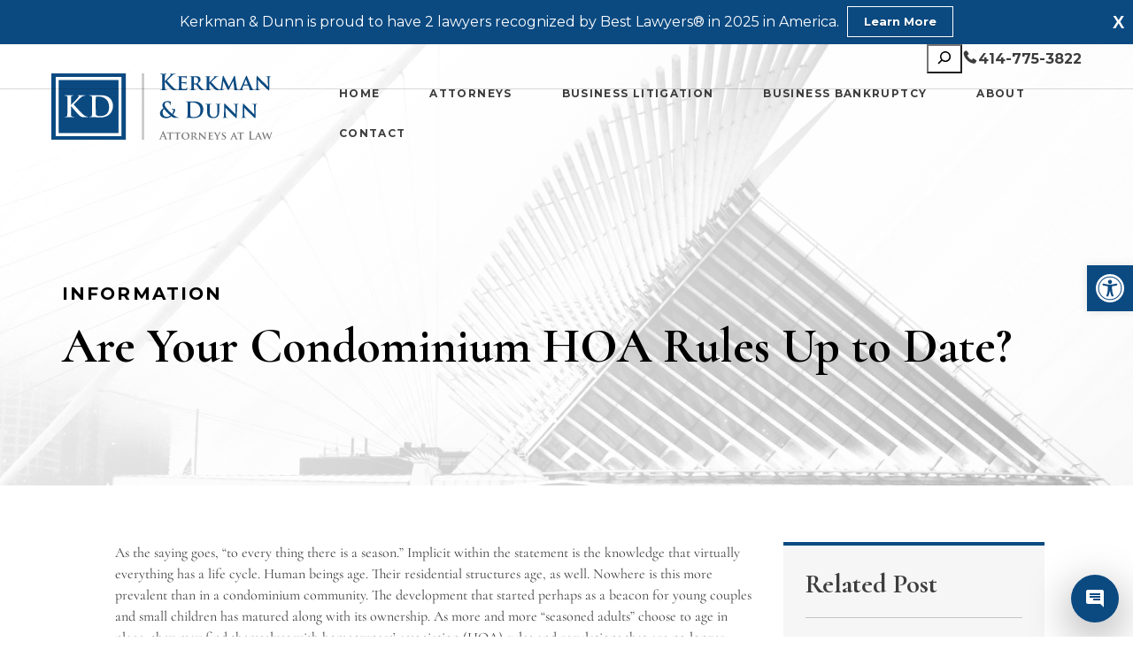

--- FILE ---
content_type: text/html; charset=UTF-8
request_url: https://kerkmandunn.com/condominium-hoa-rules-date/
body_size: 60388
content:
<!DOCTYPE html>
<html lang="en-US">

<head><style>img.lazy{min-height:1px}</style><link href="https://kerkmandunn.com/wp-content/plugins/w3-total-cache/pub/js/lazyload.min.js" as="script">
	<meta charset="UTF-8">
	<meta name="viewport" content="width=device-width, initial-scale=1, minimum-scale=1">
	<link rel="profile" href="http://gmpg.org/xfn/11">
			<link rel="pingback" href="https://kerkmandunn.com/xmlrpc.php">
		<style id="cvle-critical-styles">@charset "UTF-8";.post-article h2{margin-bottom:40px}@font-face{font-family:Cormorant;font-style:italic;font-weight:300;font-display:swap;src:url(https://fonts.gstatic.com/s/cormorant/v24/H4c0BXOCl9bbnla_nHIq6oGzilJm9otsA9kQ9fdq6A.ttf) format('truetype')}@font-face{font-family:Cormorant;font-style:italic;font-weight:400;font-display:swap;src:url(https://fonts.gstatic.com/s/cormorant/v24/H4c0BXOCl9bbnla_nHIq6oGzilJm9otsA9kQq_dq6A.ttf) format('truetype')}@font-face{font-family:Cormorant;font-style:italic;font-weight:500;font-display:swap;src:url(https://fonts.gstatic.com/s/cormorant/v24/H4c0BXOCl9bbnla_nHIq6oGzilJm9otsA9kQmfdq6A.ttf) format('truetype')}@font-face{font-family:Cormorant;font-style:italic;font-weight:600;font-display:swap;src:url(https://fonts.gstatic.com/s/cormorant/v24/H4c0BXOCl9bbnla_nHIq6oGzilJm9otsA9kQdfBq6A.ttf) format('truetype')}@font-face{font-family:Cormorant;font-style:italic;font-weight:700;font-display:swap;src:url(https://fonts.gstatic.com/s/cormorant/v24/H4c0BXOCl9bbnla_nHIq6oGzilJm9otsA9kQTPBq6A.ttf) format('truetype')}@font-face{font-family:Cormorant;font-style:normal;font-weight:300;font-display:swap;src:url(https://fonts.gstatic.com/s/cormorant/v24/H4c2BXOCl9bbnla_nHIA47NMUjsNbCVrFk9TQ7Q.ttf) format('truetype')}@font-face{font-family:Cormorant;font-style:normal;font-weight:400;font-display:swap;src:url(https://fonts.gstatic.com/s/cormorant/v24/H4c2BXOCl9bbnla_nHIA47NMUjsNbCVrFhFTQ7Q.ttf) format('truetype')}@font-face{font-family:Cormorant;font-style:normal;font-weight:500;font-display:swap;src:url(https://fonts.gstatic.com/s/cormorant/v24/H4c2BXOCl9bbnla_nHIA47NMUjsNbCVrFiNTQ7Q.ttf) format('truetype')}@font-face{font-family:Cormorant;font-style:normal;font-weight:600;font-display:swap;src:url(https://fonts.gstatic.com/s/cormorant/v24/H4c2BXOCl9bbnla_nHIA47NMUjsNbCVrFs9UQ7Q.ttf) format('truetype')}@font-face{font-family:Cormorant;font-style:normal;font-weight:700;font-display:swap;src:url(https://fonts.gstatic.com/s/cormorant/v24/H4c2BXOCl9bbnla_nHIA47NMUjsNbCVrFvZUQ7Q.ttf) format('truetype')}@font-face{font-family:Montserrat;font-style:italic;font-weight:100;font-display:swap;src:url(https://fonts.gstatic.com/s/montserrat/v31/JTUFjIg1_i6t8kCHKm459Wx7xQYXK0vOoz6jq6R8aX8.ttf) format('truetype')}@font-face{font-family:Montserrat;font-style:italic;font-weight:200;font-display:swap;src:url(https://fonts.gstatic.com/s/montserrat/v31/JTUFjIg1_i6t8kCHKm459Wx7xQYXK0vOoz6jqyR9aX8.ttf) format('truetype')}@font-face{font-family:Montserrat;font-style:italic;font-weight:300;font-display:swap;src:url(https://fonts.gstatic.com/s/montserrat/v31/JTUFjIg1_i6t8kCHKm459Wx7xQYXK0vOoz6jq_p9aX8.ttf) format('truetype')}@font-face{font-family:Montserrat;font-style:italic;font-weight:400;font-display:swap;src:url(https://fonts.gstatic.com/s/montserrat/v31/JTUFjIg1_i6t8kCHKm459Wx7xQYXK0vOoz6jq6R9aX8.ttf) format('truetype')}@font-face{font-family:Montserrat;font-style:italic;font-weight:500;font-display:swap;src:url(https://fonts.gstatic.com/s/montserrat/v31/JTUFjIg1_i6t8kCHKm459Wx7xQYXK0vOoz6jq5Z9aX8.ttf) format('truetype')}@font-face{font-family:Montserrat;font-style:italic;font-weight:600;font-display:swap;src:url(https://fonts.gstatic.com/s/montserrat/v31/JTUFjIg1_i6t8kCHKm459Wx7xQYXK0vOoz6jq3p6aX8.ttf) format('truetype')}@font-face{font-family:Montserrat;font-style:italic;font-weight:700;font-display:swap;src:url(https://fonts.gstatic.com/s/montserrat/v31/JTUFjIg1_i6t8kCHKm459Wx7xQYXK0vOoz6jq0N6aX8.ttf) format('truetype')}@font-face{font-family:Montserrat;font-style:italic;font-weight:800;font-display:swap;src:url(https://fonts.gstatic.com/s/montserrat/v31/JTUFjIg1_i6t8kCHKm459Wx7xQYXK0vOoz6jqyR6aX8.ttf) format('truetype')}@font-face{font-family:Montserrat;font-style:italic;font-weight:900;font-display:swap;src:url(https://fonts.gstatic.com/s/montserrat/v31/JTUFjIg1_i6t8kCHKm459Wx7xQYXK0vOoz6jqw16aX8.ttf) format('truetype')}@font-face{font-family:Montserrat;font-style:normal;font-weight:100;font-display:swap;src:url(https://fonts.gstatic.com/s/montserrat/v31/JTUHjIg1_i6t8kCHKm4532VJOt5-QNFgpCtr6Uw-.ttf) format('truetype')}@font-face{font-family:Montserrat;font-style:normal;font-weight:200;font-display:swap;src:url(https://fonts.gstatic.com/s/montserrat/v31/JTUHjIg1_i6t8kCHKm4532VJOt5-QNFgpCvr6Ew-.ttf) format('truetype')}@font-face{font-family:Montserrat;font-style:normal;font-weight:300;font-display:swap;src:url(https://fonts.gstatic.com/s/montserrat/v31/JTUHjIg1_i6t8kCHKm4532VJOt5-QNFgpCs16Ew-.ttf) format('truetype')}@font-face{font-family:Montserrat;font-style:normal;font-weight:400;font-display:swap;src:url(https://fonts.gstatic.com/s/montserrat/v31/JTUHjIg1_i6t8kCHKm4532VJOt5-QNFgpCtr6Ew-.ttf) format('truetype')}@font-face{font-family:Montserrat;font-style:normal;font-weight:500;font-display:swap;src:url(https://fonts.gstatic.com/s/montserrat/v31/JTUHjIg1_i6t8kCHKm4532VJOt5-QNFgpCtZ6Ew-.ttf) format('truetype')}@font-face{font-family:Montserrat;font-style:normal;font-weight:600;font-display:swap;src:url(https://fonts.gstatic.com/s/montserrat/v31/JTUHjIg1_i6t8kCHKm4532VJOt5-QNFgpCu170w-.ttf) format('truetype')}@font-face{font-family:Montserrat;font-style:normal;font-weight:700;font-display:swap;src:url(https://fonts.gstatic.com/s/montserrat/v31/JTUHjIg1_i6t8kCHKm4532VJOt5-QNFgpCuM70w-.ttf) format('truetype')}@font-face{font-family:Montserrat;font-style:normal;font-weight:800;font-display:swap;src:url(https://fonts.gstatic.com/s/montserrat/v31/JTUHjIg1_i6t8kCHKm4532VJOt5-QNFgpCvr70w-.ttf) format('truetype')}@font-face{font-family:Montserrat;font-style:normal;font-weight:900;font-display:swap;src:url(https://fonts.gstatic.com/s/montserrat/v31/JTUHjIg1_i6t8kCHKm4532VJOt5-QNFgpCvC70w-.ttf) format('truetype')}#content,body{font-family:Montserrat}.wpcf7-form span,h1,h2,h4,li:not(.menu-item){font-family:Cormorant}@font-face{font-family:Montserrat;font-style:normal;font-weight:300;font-display:swap;src:url(https://fonts.gstatic.com/s/montserrat/v15/JTURjIg1_i6t8kCHKm45_cJD3gnD_vx3rCs.woff2) format('woff2');unicode-range:U+0000-00FF,U+0131,U+0152-0153,U+02BB-02BC,U+02C6,U+02DA,U+02DC,U+2000-206F,U+2074,U+20AC,U+2122,U+2191,U+2193,U+2212,U+2215,U+FEFF,U+FFFD}@font-face{font-family:Montserrat;font-style:normal;font-weight:400;font-display:swap;src:url(https://fonts.gstatic.com/s/montserrat/v15/JTUSjIg1_i6t8kCHKm459WlhyyTh89Y.woff2) format('woff2');unicode-range:U+0000-00FF,U+0131,U+0152-0153,U+02BB-02BC,U+02C6,U+02DA,U+02DC,U+2000-206F,U+2074,U+20AC,U+2122,U+2191,U+2193,U+2212,U+2215,U+FEFF,U+FFFD}@font-face{font-family:Montserrat;font-style:normal;font-weight:600;font-display:swap;src:url(https://fonts.gstatic.com/s/montserrat/v15/JTURjIg1_i6t8kCHKm45_bZF3gnD_vx3rCs.woff2) format('woff2');unicode-range:U+0000-00FF,U+0131,U+0152-0153,U+02BB-02BC,U+02C6,U+02DA,U+02DC,U+2000-206F,U+2074,U+20AC,U+2122,U+2191,U+2193,U+2212,U+2215,U+FEFF,U+FFFD}@font-face{font-family:Montserrat;font-style:normal;font-weight:700;font-display:swap;src:url(https://fonts.gstatic.com/s/montserrat/v15/JTURjIg1_i6t8kCHKm45_dJE3gnD_vx3rCs.woff2) format('woff2');unicode-range:U+0000-00FF,U+0131,U+0152-0153,U+02BB-02BC,U+02C6,U+02DA,U+02DC,U+2000-206F,U+2074,U+20AC,U+2122,U+2191,U+2193,U+2212,U+2215,U+FEFF,U+FFFD}@font-face{font-family:Cormorant;font-style:normal;font-weight:400;font-display:swap;src:url(https://fonts.gstatic.com/s/cormorant/v11/H4clBXOCl9bbnla_nHIq75u9qKS-aw.woff2) format('woff2');unicode-range:U+0000-00FF,U+0131,U+0152-0153,U+02BB-02BC,U+02C6,U+02DA,U+02DC,U+2000-206F,U+2074,U+20AC,U+2122,U+2191,U+2193,U+2212,U+2215,U+FEFF,U+FFFD}@font-face{font-family:Cormorant;font-style:normal;font-weight:600;font-display:swap;src:url(https://fonts.gstatic.com/s/cormorant/v11/H4cgBXOCl9bbnla_nHIiML-ohYazQTJjFg.woff2) format('woff2');unicode-range:U+0000-00FF,U+0131,U+0152-0153,U+02BB-02BC,U+02C6,U+02DA,U+02DC,U+2000-206F,U+2074,U+20AC,U+2122,U+2191,U+2193,U+2212,U+2215,U+FEFF,U+FFFD}@font-face{font-family:Cormorant;font-style:normal;font-weight:700;font-display:swap;src:url(https://fonts.gstatic.com/s/cormorant/v11/H4cgBXOCl9bbnla_nHIiVL6ohYazQTJjFg.woff2) format('woff2');unicode-range:U+0000-00FF,U+0131,U+0152-0153,U+02BB-02BC,U+02C6,U+02DA,U+02DC,U+2000-206F,U+2074,U+20AC,U+2122,U+2191,U+2193,U+2212,U+2215,U+FEFF,U+FFFD}.wp-block-columns{align-items:normal!important;box-sizing:border-box;display:flex;flex-wrap:wrap!important}@media (min-width:782px){.wp-block-columns{flex-wrap:nowrap!important}}.wp-block-columns.is-not-stacked-on-mobile{flex-wrap:nowrap!important}.wp-block-columns.is-not-stacked-on-mobile>.wp-block-column{flex-basis:0;flex-grow:1}:where(.wp-block-columns){margin-bottom:1.75em}.wp-block-column{flex-grow:1;min-width:0;overflow-wrap:break-word;word-break:break-word}.wp-block-group{box-sizing:border-box}ul{box-sizing:border-box}.wp-block-navigation .wp-block-navigation-item__description{display:none}.wp-block-search__button{margin-left:10px;word-break:normal}.wp-block-search__button.has-icon{line-height:0}.wp-block-search__button svg{height:1.25em;min-height:24px;min-width:24px;width:1.25em;fill:currentColor;vertical-align:text-bottom}:where(.wp-block-search__button){border:1px solid #ccc;padding:6px 10px}.wp-block-search__inside-wrapper{display:flex;flex:auto;flex-wrap:nowrap;max-width:100%}.wp-block-search__label{width:100%}.wp-block-search__input{appearance:none;border:1px solid #949494;flex-grow:1;margin-left:0;margin-right:0;min-width:3rem;padding:8px;text-decoration:unset!important}.wp-block-search.wp-block-search__button-only .wp-block-search__button{box-sizing:border-box;display:flex;flex-shrink:0;justify-content:center;margin-left:0;max-width:100%}.wp-block-search.wp-block-search__button-only .wp-block-search__inside-wrapper{min-width:0!important}.wp-block-search.wp-block-search__button-only .wp-block-search__input{flex-basis:100%}.wp-block-search.wp-block-search__button-only.wp-block-search__searchfield-hidden,.wp-block-search.wp-block-search__button-only.wp-block-search__searchfield-hidden .wp-block-search__inside-wrapper{overflow:hidden}.wp-block-search.wp-block-search__button-only.wp-block-search__searchfield-hidden .wp-block-search__input{border-left-width:0!important;border-right-width:0!important;flex-basis:0;flex-grow:0;margin:0;min-width:0!important;padding-left:0!important;padding-right:0!important;width:0!important}:where(.wp-block-search__input){font-family:inherit;font-size:inherit;font-style:inherit;font-weight:inherit;letter-spacing:inherit;line-height:inherit;text-transform:inherit}:where(.wp-block-search__button-inside .wp-block-search__inside-wrapper){border:1px solid #949494;box-sizing:border-box;padding:4px}:where(.wp-block-search__button-inside .wp-block-search__inside-wrapper) .wp-block-search__input{border:none;border-radius:0;padding:0 4px}:where(.wp-block-search__button-inside .wp-block-search__inside-wrapper) :where(.wp-block-search__button){padding:4px 8px}:root{--wp--preset--font-size--normal:16px;--wp--preset--font-size--huge:42px}.screen-reader-text{border:0;clip-path:inset(50%);height:1px;margin:-1px;overflow:hidden;padding:0;position:absolute;width:1px;word-wrap:normal!important}:root{--wp--preset--aspect-ratio--square:1;--wp--preset--aspect-ratio--4-3:4/3;--wp--preset--aspect-ratio--3-4:3/4;--wp--preset--aspect-ratio--3-2:3/2;--wp--preset--aspect-ratio--2-3:2/3;--wp--preset--aspect-ratio--16-9:16/9;--wp--preset--aspect-ratio--9-16:9/16;--wp--preset--color--black:#000000;--wp--preset--color--cyan-bluish-gray:#abb8c3;--wp--preset--color--white:#ffffff;--wp--preset--color--pale-pink:#f78da7;--wp--preset--color--vivid-red:#cf2e2e;--wp--preset--color--luminous-vivid-orange:#ff6900;--wp--preset--color--luminous-vivid-amber:#fcb900;--wp--preset--color--light-green-cyan:#7bdcb5;--wp--preset--color--vivid-green-cyan:#00d084;--wp--preset--color--pale-cyan-blue:#8ed1fc;--wp--preset--color--vivid-cyan-blue:#0693e3;--wp--preset--color--vivid-purple:#9b51e0;--wp--preset--color--cvle-link-color:var(--cvle-primary-accent);--wp--preset--color--cvle-link-hover-color:var(--cvle-secondary-accent);--wp--preset--color--cvle-site-bg:var(--cvle-site-bg);--wp--preset--color--cvle-light-bg:var(--cvle-light-bg);--wp--preset--color--cvle-dark-bg:var(--cvle-dark-bg);--wp--preset--color--cvle-text-color:var(--cvle-text-color);--wp--preset--color--cvle-text-dark-bg:var(--cvle-text-dark-bg);--wp--preset--color--cvle-border-light:var(--cvle-border-light);--wp--preset--color--cvle-border-dark:var(--cvle-border-dark);--wp--preset--color--cvle-c-1:var(--cvle-c-1);--wp--preset--color--cvle-c-2:var(--cvle-c-2);--wp--preset--gradient--vivid-cyan-blue-to-vivid-purple:linear-gradient(135deg,rgba(6,147,227,1) 0%,rgb(155,81,224) 100%);--wp--preset--gradient--light-green-cyan-to-vivid-green-cyan:linear-gradient(135deg,rgb(122,220,180) 0%,rgb(0,208,130) 100%);--wp--preset--gradient--luminous-vivid-amber-to-luminous-vivid-orange:linear-gradient(135deg,rgba(252,185,0,1) 0%,rgba(255,105,0,1) 100%);--wp--preset--gradient--luminous-vivid-orange-to-vivid-red:linear-gradient(135deg,rgba(255,105,0,1) 0%,rgb(207,46,46) 100%);--wp--preset--gradient--very-light-gray-to-cyan-bluish-gray:linear-gradient(135deg,rgb(238,238,238) 0%,rgb(169,184,195) 100%);--wp--preset--gradient--cool-to-warm-spectrum:linear-gradient(135deg,rgb(74,234,220) 0%,rgb(151,120,209) 20%,rgb(207,42,186) 40%,rgb(238,44,130) 60%,rgb(251,105,98) 80%,rgb(254,248,76) 100%);--wp--preset--gradient--blush-light-purple:linear-gradient(135deg,rgb(255,206,236) 0%,rgb(152,150,240) 100%);--wp--preset--gradient--blush-bordeaux:linear-gradient(135deg,rgb(254,205,165) 0%,rgb(254,45,45) 50%,rgb(107,0,62) 100%);--wp--preset--gradient--luminous-dusk:linear-gradient(135deg,rgb(255,203,112) 0%,rgb(199,81,192) 50%,rgb(65,88,208) 100%);--wp--preset--gradient--pale-ocean:linear-gradient(135deg,rgb(255,245,203) 0%,rgb(182,227,212) 50%,rgb(51,167,181) 100%);--wp--preset--gradient--electric-grass:linear-gradient(135deg,rgb(202,248,128) 0%,rgb(113,206,126) 100%);--wp--preset--gradient--midnight:linear-gradient(135deg,rgb(2,3,129) 0%,rgb(40,116,252) 100%);--wp--preset--font-size--small:13px;--wp--preset--font-size--medium:20px;--wp--preset--font-size--large:36px;--wp--preset--font-size--x-large:42px;--wp--preset--spacing--20:0.44rem;--wp--preset--spacing--30:0.67rem;--wp--preset--spacing--40:1rem;--wp--preset--spacing--50:1.5rem;--wp--preset--spacing--60:2.25rem;--wp--preset--spacing--70:3.38rem;--wp--preset--spacing--80:5.06rem;--wp--preset--shadow--natural:6px 6px 9px rgba(0, 0, 0, 0.2);--wp--preset--shadow--deep:12px 12px 50px rgba(0, 0, 0, 0.4);--wp--preset--shadow--sharp:6px 6px 0px rgba(0, 0, 0, 0.2);--wp--preset--shadow--outlined:6px 6px 0px -3px rgba(255, 255, 255, 1),6px 6px rgba(0, 0, 0, 1);--wp--preset--shadow--crisp:6px 6px 0px rgba(0, 0, 0, 1)}:where(.is-layout-flex){gap:.5em}body .is-layout-flex{display:flex}.is-layout-flex{flex-wrap:wrap;align-items:center}.is-layout-flex>:is(*,div){margin:0}:where(.wp-block-columns.is-layout-flex){gap:2em}.wpfront-notification-bar{visibility:hidden;position:fixed;overflow:hidden;left:0;right:0;text-align:center;color:#fff;background-color:#000;z-index:99998}.wpfront-bottom-shadow{-webkit-box-shadow:0 5px 5px 0 rgba(0,0,0,.75);-moz-box-shadow:0 5px 5px 0 rgba(0,0,0,.75);box-shadow:0 5px 5px 0 rgba(0,0,0,.75)}.wpfront-notification-bar.wpfront-fixed{position:fixed;z-index:99998;width:100%;display:flex;align-content:center;align-items:center;justify-content:center;flex-direction:row}.wpfront-notification-bar.wpfront-fixed-position{z-index:99999}.wpfront-notification-bar.wpfront-fixed.load{visibility:visible;position:relative}.wpfront-notification-bar.top{top:0}.wpfront-notification-bar div.wpfront-close{position:absolute;top:3px;right:5px;font-family:Arial,sans-serif;font-weight:700;line-height:0;font-size:10px;padding:5px 2px;-webkit-border-radius:2px;-moz-border-radius:2px;border-radius:2px}.wpfront-notification-bar table,.wpfront-notification-bar tbody,.wpfront-notification-bar tr{margin:auto;border:0;padding:0;background:inherit}.wpfront-notification-bar td{background:inherit;vertical-align:middle;text-align:center;border:0;margin:0;padding:0;line-height:1em}.wpfront-notification-bar div.wpfront-div{display:inline-block;text-align:center;vertical-align:middle;padding:5px 0}.wpfront-notification-bar a.wpfront-button{display:inline-block;box-shadow:0 1px 2px rgba(0,0,0,.2);white-space:nowrap;font-size:13px;font-weight:700;text-align:center;text-decoration:none;text-shadow:0 1px 1px rgba(0,0,0,.3);padding:5px 10px;margin-left:5px;border-radius:2px;-webkit-border-radius:2px;-moz-border-radius:2px}.wpfront-notification-bar-open-button{position:absolute;right:10px;z-index:99998;border:3px solid #fff;width:23px;height:30px;background-repeat:no-repeat;border-radius:2px;-webkit-border-radius:2px;-moz-border-radius:2px;-webkit-box-sizing:content-box;-moz-box-sizing:content-box;box-sizing:content-box}.wpfront-notification-bar-open-button.hidden{display:none}.wpfront-notification-bar-open-button.top{top:0;background-position:top center;border-top:0;-webkit-border-top-right-radius:0;-webkit-border-top-left-radius:0;-moz-border-radius-topright:0;-moz-border-radius-topleft:0;border-top-right-radius:0;border-top-left-radius:0}.wpfront-notification-bar-spacer{position:relative;z-index:99998}.wpfront-notification-bar-spacer.wpfront-fixed-position{z-index:99999}:root{--bs-blue:#0d6efd;--bs-indigo:#6610f2;--bs-purple:#6f42c1;--bs-pink:#d63384;--bs-red:#dc3545;--bs-orange:#fd7e14;--bs-yellow:#ffc107;--bs-green:#198754;--bs-teal:#20c997;--bs-cyan:#0dcaf0;--bs-white:#fff;--bs-gray:#6c757d;--bs-gray-dark:#343a40;--bs-primary:#0d6efd;--bs-secondary:#6c757d;--bs-success:#198754;--bs-info:#0dcaf0;--bs-warning:#ffc107;--bs-danger:#dc3545;--bs-light:#f8f9fa;--bs-dark:#212529;--bs-font-sans-serif:system-ui,-apple-system,Segoe UI,Roboto,Ubuntu,Cantarell,Noto Sans,sans-serif,"Segoe UI",Roboto,"Helvetica Neue",Arial,"Noto Sans","Liberation Sans",sans-serif,"Apple Color Emoji","Segoe UI Emoji","Segoe UI Symbol","Noto Color Emoji";--bs-font-monospace:SFMono-Regular,Menlo,Monaco,Consolas,"Liberation Mono","Courier New",monospace;--bs-gradient:linear-gradient(180deg,hsla(0,0%,100%,.15),hsla(0,0%,100%,0))}.row{--bs-gutter-x:1.5rem;--bs-gutter-y:0;display:flex;flex-wrap:wrap;margin-left:-.75rem;margin-left:calc(var(--bs-gutter-x)*-.5);margin-right:-.75rem;margin-right:calc(var(--bs-gutter-x)*-.5);margin-top:0;margin-top:calc(var(--bs-gutter-y)*-1)}.row>*{flex-shrink:0;margin-top:var(--bs-gutter-y);max-width:100%;padding-left:calc(var(--bs-gutter-x)*.5);padding-right:calc(var(--bs-gutter-x)*.5);width:100%}.col-12{flex:0 0 auto;width:100%}@media (min-width:768px){.col-md-4{flex:0 0 auto;width:33.33333333%}}.d-flex{display:flex!important}.justify-content-end{justify-content:flex-end!important}.mb-0{margin-bottom:0!important}body,fieldset,h1,h2,h4,html,iframe,li,p,ul{margin:0;padding:0}h1,h2,h4{font-size:100%;font-weight:400}body,html{overflow-x:hidden}ul{list-style:none}button,input{margin:0}html{-ms-overflow-style:scrollbar;box-sizing:border-box}*,:after,:before{box-sizing:border-box;-webkit-box-sizing:border-box}img{height:auto;max-width:100%}iframe{border:0;max-width:100%}table{border-collapse:collapse;border-spacing:0}td{padding:0;text-align:left}a{color:inherit;-webkit-text-decoration:none;text-decoration:none}.has-cvle-site-bg-background-color{background-color:var(--cvle-site-bg)!important}.banner-header{background-color:var(--cvle-dark-bg);overflow:hidden;padding-left:25px;padding-right:25px;position:relative}@media (min-width:1200px){.banner-header{padding-left:0;padding-right:0}}.banner-header .page-header:before{background-color:var(--cvle-primary-accent);content:"";height:1px;left:-220px;position:absolute;top:50%;transform:translateY(-50%);width:175px}.banner-header .banner-header-bg{background-size:cover;height:100%;left:0;position:absolute;top:0;width:100%;z-index:0}.banner-header .page-header,.banner-header .page-name{margin:0 auto;max-width:1200px;position:relative;z-index:1}.banner-header .page-name{margin-bottom:20px}.page-header{word-wrap:break-word}.post-article h2,.post-article p{margin-bottom:40px}.post{color:var(--cvle-text-color);position:relative;top:-64px}.post--right .container{align-items:flex-start;display:flex;justify-content:space-between}.post--right .container{background:var(--cvle-site-bg)}.post--right .post-article{width:100%}.post-left-side{width:295px}.post-article{background:var(--cvle-site-bg);padding:64px 60px 0}.post-article h2{line-height:64px;margin-bottom:30px}.post-article p{margin-bottom:40px;width:100%}.blog-sidebar aside{background:var(--cvle-light-bg);border-top:4px solid var(--cvle-primary-accent);padding:0 25px 10px;width:100%}.blog-sidebar aside .widget-title{border-bottom:1px solid rgba(0,0,0,.2);margin:35px 0 20px;padding-bottom:12px}.blog-sidebar aside .widget_recent_entries li{display:flex;flex-direction:column;margin-bottom:30px}.blog-sidebar aside .widget_recent_entries a{color:var(--cvle-text-color);font-size:18px;font-weight:700;line-height:22px}.blog-sidebar aside .widget_recent_entries .related-posts-categories{color:var(--cvle-primary-accent)}.blog-sidebar aside .widget_recent_entries .related-posts-categories a{color:inherit;font-size:10px;font-style:normal;font-weight:700;letter-spacing:.105em;line-height:103%;text-transform:uppercase}.wpcf7-form input[type=submit]{align-items:center;border-radius:82px;display:flex;font-size:10px;font-weight:700;justify-content:center;letter-spacing:.105em;outline:0;text-align:center;text-transform:uppercase}.wpcf7-form input[type=submit]{background:var(--cvle-primary-accent);color:var(--cvle-text-dark-bg)}h1{font-size:2.5rem;font-weight:700}@media (max-width:1200px){h1{font-size:2.75rem}}@media (max-width:576px){h1{font-size:2.75rem}}h2{font-size:2rem;font-weight:700}@media (max-width:1200px){h2{font-size:2.1rem}}@media (max-width:576px){h2{font-size:1.5rem}}h4{font-size:1.5rem;font-weight:700}@media (max-width:1200px){h4{font-size:1.3rem}}@media (max-width:576px){h4{font-size:1rem}}p{color:var(--cvle-text-color);font-size:16px;line-height:21px}main ul{list-style:disc;list-style:initial;margin:10px 0 10px 30px;padding-left:13px}.widget ul{list-style:none;margin:0;padding:0}.page-name{color:var(--cvle-text-dark-bg);display:block;font-size:10px;font-weight:700;letter-spacing:.105em;text-transform:uppercase}.page-header{color:var(--cvle-text-dark-bg);font-size:2.4em;line-height:40px;max-width:850px;position:relative}@media (min-width:576px){.page-header{line-height:44px}}.container{margin:0 auto;max-width:1200px;width:100%}@media (max-width:1439px){.container{padding-left:.75rem;padding-left:var(--bs-gutter-x,.75rem);padding-right:.75rem;padding-right:var(--bs-gutter-x,.75rem)}}.wpcf7-form input[type=email],.wpcf7-form input[type=tel],.wpcf7-form input[type=text]{border:1px solid var(--cvle-border-dark);border-radius:0;font-family:inherit;font-size:inherit;height:44px;margin-bottom:26px;padding-left:10px;width:100%}.wpcf7-form input[type=submit]{-webkit-appearance:none;border:none;min-height:61px;min-width:214px;padding:24px 0}body{color:var(--cvle-text-color);font-family:Helvetica,sans-serif}.cvle-main{background-color:var(--cvle-site-bg)}:root{--cvle-primary-accent:#0b4a81;--cvle-secondary-accent:#5E5E42;--cvle-site-bg:#FFFFFF;--cvle-light-bg:#F6F6F6;--cvle-dark-bg:transparent;--cvle-text-color:#3d3d3d;--cvle-text-dark-bg:#000000;--cvle-border-light:#FFFFFF;--cvle-border-dark:#1F180C;--cvle-c-1:#4B4C32;--cvle-c-2:#EFEDDA}#pojo-a11y-toolbar{position:fixed;font-size:16px!important;line-height:1.4;z-index:9999}#pojo-a11y-toolbar.pojo-a11y-toolbar-right{right:-180px}#pojo-a11y-toolbar.pojo-a11y-toolbar-right .pojo-a11y-toolbar-toggle{right:180px}#pojo-a11y-toolbar .pojo-a11y-toolbar-toggle{position:absolute}#pojo-a11y-toolbar .pojo-a11y-toolbar-toggle a{display:inline-block;font-size:200%;line-height:0;padding:10px;-webkit-box-shadow:0 0 10px 0 rgba(0,0,0,.1);box-shadow:0 0 10px 0 rgba(0,0,0,.1)}#pojo-a11y-toolbar .pojo-a11y-toolbar-toggle svg{max-width:inherit}#pojo-a11y-toolbar .pojo-a11y-toolbar-overlay{border:1px solid;font-size:100%;width:180px}#pojo-a11y-toolbar .pojo-a11y-toolbar-overlay p.pojo-a11y-toolbar-title{display:block;line-height:2;font-weight:700;padding:10px 15px 0;margin:0}#pojo-a11y-toolbar .pojo-a11y-toolbar-overlay ul.pojo-a11y-toolbar-items{list-style:none;margin:0;padding:10px 0}#pojo-a11y-toolbar .pojo-a11y-toolbar-overlay ul.pojo-a11y-toolbar-items li.pojo-a11y-toolbar-item a{display:block;padding:10px 15px;font-size:80%;line-height:1}#pojo-a11y-toolbar .pojo-a11y-toolbar-overlay ul.pojo-a11y-toolbar-items li.pojo-a11y-toolbar-item a svg{padding-right:6px;display:inline-block;width:1.5em;font-style:normal;font-weight:400;font-size:inherit;line-height:1;text-align:center;text-rendering:auto;vertical-align:middle}#pojo-a11y-toolbar .pojo-a11y-toolbar-overlay ul.pojo-a11y-toolbar-items li.pojo-a11y-toolbar-item a .pojo-a11y-toolbar-text{vertical-align:middle}@media (max-width:767px){.post--right .container{display:block;width:100%}.post--right .container{padding-left:0;padding-right:0}.post--right .post-article{padding:64px 26px}.post-left-side{width:100%}#pojo-a11y-toolbar .pojo-a11y-toolbar-overlay p.pojo-a11y-toolbar-title{padding:7px 12px 0}#pojo-a11y-toolbar .pojo-a11y-toolbar-overlay ul.pojo-a11y-toolbar-items{padding:7px 0}#pojo-a11y-toolbar .pojo-a11y-toolbar-overlay ul.pojo-a11y-toolbar-items li.pojo-a11y-toolbar-item a{display:block;padding:7px 12px}#pojo-a11y-toolbar{top:300px!important}}.pojo-skip-link{position:absolute;top:-1000em}#pojo-a11y-toolbar *,#pojo-a11y-toolbar ::after,#pojo-a11y-toolbar ::before{box-sizing:border-box}.pojo-sr-only{position:absolute;width:1px;height:1px;padding:0;margin:-1px;overflow:hidden;clip:rect(0,0,0,0);border:0}.header-builder>div.wp-block-cvle-blocks-cvle-sticky-container{position:absolute;left:0;width:100%;z-index:10}.header-builder>div.wp-block-cvle-blocks-cvle-sticky-container::after{content:"";position:absolute;display:block;background-color:rgba(0,0,0,.15);width:100%;height:1px;top:50px}.header-builder .cc__top-header-wrapper{display:flex;justify-content:flex-end;padding-block:5px}.header-builder .cc__top-header-wrapper>div{gap:20px}.header-builder .cc__top-header-wrapper .cc__top-header-tel{display:flex;align-items:center;gap:10px;font-weight:700}.header-builder .cvle-mobile-menu-container{z-index:11}.header-builder .cc__site-logo-wrapper{max-width:250px}.header-builder .cvle-inline-svg.cc__site-logo{width:250px}.header-builder #menu-primary{justify-content:space-between}.header-builder #menu-primary .menu-item a{font-weight:700;font-size:12px}.header-builder #menu-primary .menu-item a::after{display:none}.header-builder .wp-bootstrap-blocks-row>div{padding:0}.header-builder .cc__desktop-nav-wrapper .cvle-menu,.header-builder .cc__desktop-nav-wrapper .cvle-menu .cc__site-desktop-menu,.header-builder .cc__desktop-nav-wrapper .cvle-menu .cc__site-desktop-menu #menu-primary{height:100%}.header-builder .cc__desktop-nav-wrapper .cvle-menu .cc__site-desktop-menu #menu-primary li.menu-item{display:flex;align-items:center;padding-inline:5px}.header-builder .cc__main-header-wrapper>div.wp-block-columns{margin:0}.header-builder .cc__main-header-wrapper .cvle-inline-svg.cc__site-logo{padding-block:20px}.header-builder #menu-primary-1 .menu-item{font-weight:400}.header-builder #menu-primary-1 .menu-item::before{display:none}.header-builder #menu-primary-1 .menu-item a::after{display:none}@media (min-width:1100px){.header-builder #menu-primary{padding-left:60px}}@media (max-width:992px){.header-builder .cc__site-logo-wrapper{max-width:87px}.header-builder .cvle-inline-svg.cc__site-logo,.header-builder .cvle-inline-svg.cc__site-logo>svg{width:87px}}@media (max-width:865px){.header-builder>div.wp-block-cvle-blocks-cvle-sticky-container::after{top:35px}.header-builder .cvle-mobile-menu-toggle{display:block}.header-builder .cc__mobile-search{padding-inline:10px;padding-top:15px}.header-builder .cc__desktop-search{display:none}.header-builder .cc__desktop-nav-wrapper>.cvle-menu.cc-menu{display:none}.header-builder .cc__main-header-wrapper>div.wp-block-columns{display:flex;justify-content:space-between}.header-builder .cvle-vertical-menu #menu-primary-1{display:block}.header-builder .wp-block-column.cc__desktop-nav-wrapper{display:flex;align-items:center;flex-basis:initial;flex-grow:initial}.cvle-menu.cc-menu{display:none!important}.cvle-mobile-menu-container_hidden{display:none}.cvle-mobile-menu-toggle .svg-icon-close{display:none}.header-builder .cvle-inline-svg.cc__site-logo>svg{height:26.3px!important}#wpfront-notification-bar-spacer{height:100px!important}}:root{--cvle-common-font:'Montserrat';--cvle-heading-font:'Playfair Display';--cvle-mobile-menu-wrapper-bg-color:var(--cvle-light-bg);--bs-gutter-x:20px;--ms-form__btn-border-radius:0}iframe,img{display:block}.banner-header .page-header:before{display:none}h2,h4{color:#000}.page-name{font-size:20px}.page-header{font-size:42px;line-height:42px}.wpcf7-form input[type=submit]{font-family:Montserrat;font-size:10px;padding:24px 17px 25px;border-radius:0;min-width:183px;letter-spacing:.105em;line-height:10px;font-weight:700!important;border-width:1px!important;white-space:nowrap}.wpcf7-form input[type=submit]{padding-right:24px!important;padding-left:24px!important;font-size:11px!important;outline:white solid 3px;outline-offset:-5px;color:#fff}@media (min-width:585px){:root{--bs-gutter-x:30px}.wpcf7-form input[type=submit]{font-size:12px!important}}.post{top:auto}.post-article h2{font-size:30px;line-height:38px;margin-bottom:28px}.single-post .post-article{padding-left:0}.post .post-article{padding-bottom:64px;padding-left:var(--bs-gutter-x,.75em);padding-right:var(--bs-gutter-x,.75em)}.blog-sidebar aside{margin-bottom:64px;margin-top:64px;padding:0;background:0 0}.blog-sidebar .widget_recent_entries{padding:5px 25px;margin-bottom:25px;background:var(--cvle-light-bg)}.blog-sidebar .widget_recent_entries .widget-title{font-size:30px;line-height:38px;font-weight:700;margin-top:20px;margin-bottom:22px;padding-bottom:18px}.blog-sidebar .widget_recent_entries .related-posts-categories{color:#a9a9a9!important;margin-bottom:5px}.blog-sidebar .widget_recent_entries .related-posts-categories~a{color:#0b4a81;font-size:16px;text-decoration:underline}.blog-sidebar aside .widget_recent_entries li{margin-bottom:25px}.post-article p{font-family:Montserrat,sans-serif;line-height:24px}nav.navigation-list{max-width:865px}@media (min-width:768px){.blog-sidebar aside{width:295px}.page-header{font-size:55px;line-height:55px}nav.navigation-list>ul{display:none}.cvle-mobile-menu-close,.header-builder .cvle-mobile-menu-container{display:none!important}}@media (min-width:865px){nav.navigation-list>ul{display:flex}}#pojo-a11y-toolbar .pojo-a11y-toolbar-toggle a{background-color:#0b4a81;color:#fff}#pojo-a11y-toolbar .pojo-a11y-toolbar-overlay{border-color:#0b4a81}#pojo-a11y-toolbar{top:300px!important}#pojo-a11y-toolbar .pojo-a11y-toolbar-overlay{background-color:#fff}#pojo-a11y-toolbar .pojo-a11y-toolbar-overlay p.pojo-a11y-toolbar-title,#pojo-a11y-toolbar .pojo-a11y-toolbar-overlay ul.pojo-a11y-toolbar-items li.pojo-a11y-toolbar-item a{color:#333}#content,.widget,body{font-family:Montserrat}#content p,.widget-title,.wpcf7-form span,h1,h2,h4,li:not(.menu-item){font-family:Cormorant}#wpfront-notification-bar{background:#0b4a81;background:-moz-linear-gradient(top,#0b4a81 0,#0b4a81 100%);background:-webkit-gradient(linear,left top,left bottom,color-stop(0,#0b4a81),color-stop(100%,#0b4a81));background:-webkit-linear-gradient(top,#0b4a81 0,#0b4a81 100%);background:-o-linear-gradient(top,#0b4a81 0,#0b4a81 100%);background:-ms-linear-gradient(top,#0b4a81 0,#0b4a81 100%);background:linear-gradient(to bottom,#0b4a81 0,#0b4a81 100%);background-repeat:no-repeat}#wpfront-notification-bar div.wpfront-message{color:#fff}#wpfront-notification-bar a.wpfront-button{background:#fff;background:-moz-linear-gradient(top,#fff 0,#fff 100%);background:-webkit-gradient(linear,left top,left bottom,color-stop(0,#fff),color-stop(100%,#fff));background:-webkit-linear-gradient(top,#fff 0,#fff 100%);background:-o-linear-gradient(top,#fff 0,#fff 100%);background:-ms-linear-gradient(top,#fff 0,#fff 100%);background:linear-gradient(to bottom,#fff 0,#fff 100%);background-repeat:no-repeat;color:#fff}#wpfront-notification-bar-open-button{background-color:#00b7ea;right:10px}#wpfront-notification-bar-open-button.top{background-image:url(https://kerkmandunn.com/wp-content/plugins/wpfront-notification-bar/images/arrow_down.png)}#wpfront-notification-bar div.wpfront-close{border:1px solid #fff;background-color:#fff;color:#000}#wpfront-notification-bar-spacer{display:block}.wpfront-close{display:flex;align-items:center;width:20px;height:20px;background-color:transparent!important;font-size:20px!important;top:50%!important;transform:translateY(-50%);color:#fff!important;border:none!important}.wpfront-button{display:flex;align-items:center;justify-content:center;width:120px;height:35px;border:1px solid #fff;background:0 0!important;line-height:1.7;border-radius:0!important}.wpfront-notification-bar{padding:0 24px}@media (max-width:599px){.cvle-desktop-menu{display:none}}@media (min-width:600px){.cvle-mobile-menu-toggle{display:none}}.banner-header-bg{background-image:url('https://kerkmandunn.com/wp-content/uploads/2021/06/kayle-kaupanger-SpvGWiE4zHs-unsplash-1-375x522.png');background-size:cover;background-repeat:no-repeat;background-attachment:initial;background-position:center}@media (min-width:376px){.banner-header-bg{background-image:url('https://kerkmandunn.com/wp-content/uploads/2021/06/kayle-kaupanger-SpvGWiE4zHs-unsplash-1.png')}}.banner-header{padding-top:140px;padding-bottom:27px}@media (min-width:768px){.banner-header{padding-top:270px;padding-bottom:130px}}@media 1{.cvle-inline-svg svg{fill:var(--cvle-inline-svg-fill-color,currentColor);height:var(--cvle-inline-svg-height);width:var(--cvle-inline-svg-width)}.cvle-menu .navigation-list{width:100%}.cvle-menu .navigation-list ul{font-size:var(--cvle-menu-item-font-size,13px)}.cvle-menu .navigation-list .menu-item{color:var(--cvle-menu-item-color,var(--cvle-text-color));font-weight:600;letter-spacing:.105em;position:relative;text-transform:uppercase}.cvle-menu .navigation-list>ul{display:flex;flex-wrap:wrap;justify-content:var(--cvle-menu-list-justify-content,flex-start)}.cvle-menu .navigation-list>ul>.menu-item{padding:15px}.cvle-mobile-menu-toggle .svg-icon-close{display:none}.cvle-mobile-menu-toggle .svg-icon-burger{display:block}.cvle-mobile-menu-toggle__toggle{align-items:center;background:0 0;border:none;display:flex;height:var(--cvle-mobile-menu-toggle-height,34px);justify-content:center;margin:0;padding:0;width:var(--cvle-mobile-menu-toggle-width,34px)}.cvle-mobile-menu-toggle svg{stroke-width:2px;stroke:var(--cvle-menu-toggle-color,#000);height:100%;width:100%}.cvle-mobile-menu-close__toggle{align-items:center;background:0 0;border:none;display:flex;height:var(--clve-mobile-menu-close-height,34px);justify-content:center;margin:0;padding:0;width:var(--clve-mobile-menu-close-width,34px)}.cvle-mobile-menu-close svg{stroke-width:2px;stroke:var(--cvle-menu-close-color,#000);height:100%;width:100%}.cvle-vertical-menu nav{background:var(--cvle-mobile-menu-bg-color,var(--cvle-site-bg))}.cvle-vertical-menu nav ul li{border-bottom:1px solid var(--cvle-mobile-menu-item-border-color,#ccc)}.cvle-vertical-menu nav ul li a{color:var(--cvle-mobile-menu-item-color,var(--cvle-text-color));display:block;font-size:12px;padding:20px;text-transform:uppercase}.cvle-mobile-menu-container{background:var(--cvle-mobile-menu-container-background-color,#fff);bottom:0;display:flex;flex-direction:column;height:100vh;left:auto;max-width:var(--cvle-mobile-menu-container-width,375px);position:fixed;right:0;top:0;width:100%;z-index:5}.cvle-mobile-menu-container_hidden{display:none}}.wp-container-core-columns-is-layout-9d6595d7{flex-wrap:nowrap}[class*=js-cbcf-option]{display:none}.cbcf-inverted{--cbcf__font-color:#3b3e42;--cbcf__title-color:#fff;--cbcf__bot-message-bg:#f4f6ef;--cbcf__user-message-bg:#eff3f6;--cbcf__checkbox-radio-color:#676767;--cbcf__checkbox-radio-border:#e4e4e4;--cbcf__checkbox-radio-bg:#fff;--cbcf__checkbox-radio-bg-hover:#f5f5f5;--cbcf__checkbox-radio-bg-disabled:rgba(0,0,0,.12);--cbcf__input-wrapper-border:#e9e9e9;--cbcf__input-wrapper-bg:#fff;--cbcf__branding-color:#b0b0b0;--cbcf__next-button-bg-hover:#eff3f6;--cbcf__chatbot-main-bg-color:#fafafa;background-color:#fafafa;background-color:var(--cbcf__chatbot-main-bg-color);border-radius:10px;bottom:0;box-shadow:0 15px 50px 0 rgba(0,0,0,.4);display:none;flex-direction:column;font-family:Roboto,sans-serif;height:100%;line-height:1.5;max-width:100%;padding-bottom:20px;position:fixed;right:0;width:100%;z-index:100001}@media (min-width:576px){.cbcf-inverted{bottom:5px;height:80vh;max-width:80%;right:5px}}@media (min-width:768px){.cbcf-inverted{bottom:16px;max-width:450px;right:16px}}.cbcf-inverted .screen-reader-response,.cbcf-inverted .wpcf7 form .wpcf7-response-output{display:none}.cbcf-inverted .cbcf-header{align-items:center;background-color:var(--cvle-primary-accent);border-top-left-radius:10px;border-top-right-radius:10px;color:var(--cbcf__title-color);display:flex;height:68px;padding:0 20px}.cbcf-inverted .cbcf-header .cbcf-title{color:var(--cbcf__title-color);font-family:inherit;font-size:24px;margin:0;padding:0}.cbcf-inverted .cbcf-branding{align-items:center;color:var(--cbcf__branding-color);display:flex;justify-content:center;margin-top:auto}.cbcf-inverted .cbcf-branding a{color:inherit}.cbcf-inverted .cbcf-message-list{background-color:transparent;display:flex;flex-direction:column;height:calc(100% - 160px);margin-bottom:2px;margin-right:2px;margin-top:2px;overflow-x:hidden;overflow-y:auto;padding-bottom:12px;padding-left:12px;padding-right:12px;width:100%}.cbcf-inverted .cbcf-message-list>*{margin-top:10px}.cbcf-inverted .cbcf-message-list .cbcf-bot-message{color:var(--cbcf__font-color);max-width:80%;padding:calc(1em + 5px) calc(1em + 12px)}.cbcf-inverted .cbcf-message-list .cbcf-bot-message{align-self:flex-start;background-color:var(--cbcf__bot-message-bg);border-radius:0 24px 24px}.cbcf-inverted .cbcf-message-list .cbcf-area-choosing{align-items:center;background-color:var(--cbcf__checkbox-radio-bg);border:1px solid var(--cbcf__checkbox-radio-border);border-radius:28px;box-shadow:4px 4px 20px rgba(76,118,224,.05);color:var(--cbcf__checkbox-radio-color);display:inline-flex;font-size:14px;height:48px;justify-content:center;margin:4px;min-width:44px;padding:10px 26px}.cbcf-inverted .cbcf-message-list .cbcf-area-choosing input[type=radio]{-webkit-appearance:none;-moz-appearance:none;appearance:none;position:absolute}.cbcf-inverted .fieldset-cf7mls-wrapper{background-color:var(--cbcf__chatbot-main-bg-color);display:flex;padding-bottom:20px;padding-left:20px;padding-right:20px}.cbcf-inverted .fieldset-cf7mls-wrapper .fieldset-cf7mls{align-items:center;background-color:var(--cbcf__input-wrapper-bg);border:1px solid var(--cbcf__input-wrapper-border);border-radius:8px;display:flex;height:48px;padding-right:20px}.cbcf-inverted .fieldset-cf7mls-wrapper .fieldset-cf7mls *{font-size:0;margin:0}.cbcf-inverted .fieldset-cf7mls-wrapper .fieldset-cf7mls label{width:0}.cbcf-inverted .fieldset-cf7mls-wrapper .fieldset-cf7mls p{width:100%}.cbcf-inverted .fieldset-cf7mls-wrapper .fieldset-cf7mls p:empty{display:none}.cbcf-inverted .fieldset-cf7mls-wrapper .fieldset-cf7mls .wpcf7-form-control-wrap{width:100%}.cbcf-inverted .fieldset-cf7mls-wrapper .fieldset-cf7mls .cf7mls_btn>img,.cbcf-inverted .fieldset-cf7mls-wrapper .fieldset-cf7mls br{display:none}.cbcf-inverted .fieldset-cf7mls-wrapper .fieldset-cf7mls .wpcf7-form-control{border:none;border-radius:8px;box-shadow:inset 0 0 0 50px #fff;-webkit-box-shadow:inset 0 0 0 50px #fff;color:var(--cbcf__font-color);font-family:inherit;font-size:18px;height:auto;margin:0;outline:0;padding:12px 10px 12px 20px}.cbcf-inverted .fieldset-cf7mls-wrapper .fieldset-cf7mls .cf7mls-btns{min-height:0;min-height:auto}.cbcf-inverted .fieldset-cf7mls-wrapper .fieldset-cf7mls .cf7mls_btn,.cbcf-inverted .fieldset-cf7mls-wrapper .fieldset-cf7mls input.wpcf7-form-control.wpcf7-submit{background-color:transparent;background-image:url('data:image/svg+xml;charset=utf-8,<svg xmlns="http://www.w3.org/2000/svg" width="30" height="30" fill="%2300000087"><path fill="none" d="M0 0h24v24H0z"/><path d="M2.01 21 23 12 2.01 3 2 10l15 2-15 2z"/></svg>');background-position:100% 100%;background-repeat:no-repeat;border:none;border-radius:50%;box-shadow:none;font-size:0;height:36px;margin:0;min-height:0;min-height:auto;min-width:36px;padding:0;width:36px}.cbcf-chat-close{-webkit-box-flex:1;align-items:center;border-radius:inherit;color:inherit;display:flex;-ms-flex:1 0 auto;height:45px;justify-content:center;margin-left:auto;position:relative;white-space:nowrap;width:45px}.cbcf-chat-close:before{background-color:#fff;border-radius:50%;color:inherit;content:"";height:100%;left:0;opacity:0;position:absolute;top:0;width:100%}.cbcf-chat-open{align-items:center;background-color:var(--cvle-primary-accent);border-radius:50%;bottom:16px;box-shadow:0 15px 50px 0 rgba(0,0,0,.4);display:flex;height:54px;justify-content:center;position:fixed;right:16px;width:54px;z-index:100}.cbcf-chat-open:before{background-color:#fff;border-radius:inherit;content:"";height:100%;opacity:0;position:absolute;width:100%}.wpcf7-form{position:relative;overflow:hidden;display:block!important}.wpcf7-form .fieldset-cf7mls{border:none;background:0 0}.cf7mls-btns.cf7mls-btns-last-step{display:inline}.cf7mls-btns .cf7mls_next.action-button{margin:25px 0 26px;padding:13px 15px}.cf7mls_next.action-button{background-color:#0073aa;border:0;border-radius:3px;color:#fff;font-weight:700;margin:25px 0 26px;padding:13px 5px;min-width:100px;position:relative}.fieldset-cf7mls .cf7mls_next{float:right}.wpcf7-form .fieldset-cf7mls .cf7mls-btns{min-height:80px}.cf7mls_next.action-button img{width:20px;position:relative;margin-left:5px;vertical-align:middle}.fieldset-cf7mls-wrapper{position:relative;overflow:hidden}.fieldset-cf7mls-wrapper .fieldset-cf7mls{width:100%;opacity:0;visibility:hidden}.fieldset-cf7mls-wrapper .cf7mls_current_fs~.fieldset-cf7mls{position:absolute;left:0;top:15px;transform:translate(110%,0);-webkit-transform:translate(110%,0);-moz-transform:translate(110%,0)}.fieldset-cf7mls-wrapper .cf7mls_current_fs{opacity:1;visibility:visible}@media only screen and (max-width:767px){.fieldset-cf7mls input{width:100%}}.cbcf-inverted .fieldset-cf7mls-wrapper .fieldset-cf7mls .wpcf7-form-control{border:none!important;padding-bottom:11px}.cbcf-inverted .fieldset-cf7mls-wrapper .fieldset-cf7mls .cf7mls_btn,.cbcf-inverted .fieldset-cf7mls-wrapper .fieldset-cf7mls input.wpcf7-form-control.wpcf7-submit{font-size:0!important}.cbcf-form .fieldset-cf7mls-wrapper .fieldset-cf7mls label{width:0}.cbcf-form .fieldset-cf7mls-wrapper .fieldset-cf7mls p:first-child{width:0}.cbcf-form .fieldset-cf7mls-wrapper .fieldset-cf7mls p:nth-child(3){width:100%}</style><meta name='robots' content='index, follow, max-image-preview:large, max-snippet:-1, max-video-preview:-1' />
	<style>img:is([sizes="auto" i], [sizes^="auto," i]) { contain-intrinsic-size: 3000px 1500px }</style>
	
<!-- Google Tag Manager for WordPress by gtm4wp.com -->
<script data-cfasync="false" data-pagespeed-no-defer>
	var gtm4wp_datalayer_name = "dataLayer";
	var dataLayer = dataLayer || [];
</script>
<!-- End Google Tag Manager for WordPress by gtm4wp.com -->
	<!-- This site is optimized with the Yoast SEO plugin v26.6 - https://yoast.com/wordpress/plugins/seo/ -->
	<title>Are Your Condominium HOA Rules Up to Date? - Kerkman &amp; Dunn</title>
	<link rel="canonical" href="https://kerkmandunn.com/condominium-hoa-rules-date/" />
	<meta property="og:locale" content="en_US" />
	<meta property="og:type" content="article" />
	<meta property="og:title" content="Are Your Condominium HOA Rules Up to Date? - Kerkman &amp; Dunn" />
	<meta property="og:description" content="As the saying goes, “to every thing there is a season.” Implicit within the statement is the knowledge that virtually everything has a life cycle. Human beings age. Their residential structures age, as well. Nowhere is this more prevalent than in a condominium community. The development that started perhaps as a beacon for young couples&#8230; Read more" />
	<meta property="og:url" content="https://kerkmandunn.com/condominium-hoa-rules-date/" />
	<meta property="og:site_name" content="Kerkman &amp; Dunn" />
	<meta property="article:published_time" content="2016-08-19T08:00:30+00:00" />
	<meta property="article:modified_time" content="2024-12-03T15:30:50+00:00" />
	<meta property="og:image" content="https://kerkmandunn.com/wp-content/uploads/2021/06/up-to-date-attorney_600x400.jpg" />
	<meta property="og:image:width" content="600" />
	<meta property="og:image:height" content="400" />
	<meta property="og:image:type" content="image/jpeg" />
	<meta name="twitter:card" content="summary_large_image" />
	<meta name="twitter:label1" content="Written by" />
	<meta name="twitter:data1" content="" />
	<meta name="twitter:label2" content="Est. reading time" />
	<meta name="twitter:data2" content="3 minutes" />
	<script type="application/ld+json" class="yoast-schema-graph">{"@context":"https://schema.org","@graph":[{"@type":"Article","@id":"https://kerkmandunn.com/condominium-hoa-rules-date/#article","isPartOf":{"@id":"https://kerkmandunn.com/condominium-hoa-rules-date/"},"author":{"name":"","@id":""},"headline":"Are Your Condominium HOA Rules Up to Date?","datePublished":"2016-08-19T08:00:30+00:00","dateModified":"2024-12-03T15:30:50+00:00","mainEntityOfPage":{"@id":"https://kerkmandunn.com/condominium-hoa-rules-date/"},"wordCount":546,"publisher":{"@id":"https://kerkmandunn.com/#organization"},"image":{"@id":"https://kerkmandunn.com/condominium-hoa-rules-date/#primaryimage"},"thumbnailUrl":"https://kerkmandunn.com/wp-content/uploads/2021/06/up-to-date-attorney_600x400.jpg","keywords":["Business Law"],"articleSection":["Information"],"inLanguage":"en-US"},{"@type":"WebPage","@id":"https://kerkmandunn.com/condominium-hoa-rules-date/","url":"https://kerkmandunn.com/condominium-hoa-rules-date/","name":"Are Your Condominium HOA Rules Up to Date? - Kerkman &amp; Dunn","isPartOf":{"@id":"https://kerkmandunn.com/#website"},"primaryImageOfPage":{"@id":"https://kerkmandunn.com/condominium-hoa-rules-date/#primaryimage"},"image":{"@id":"https://kerkmandunn.com/condominium-hoa-rules-date/#primaryimage"},"thumbnailUrl":"https://kerkmandunn.com/wp-content/uploads/2021/06/up-to-date-attorney_600x400.jpg","datePublished":"2016-08-19T08:00:30+00:00","dateModified":"2024-12-03T15:30:50+00:00","breadcrumb":{"@id":"https://kerkmandunn.com/condominium-hoa-rules-date/#breadcrumb"},"inLanguage":"en-US","potentialAction":[{"@type":"ReadAction","target":["https://kerkmandunn.com/condominium-hoa-rules-date/"]}]},{"@type":"ImageObject","inLanguage":"en-US","@id":"https://kerkmandunn.com/condominium-hoa-rules-date/#primaryimage","url":"https://kerkmandunn.com/wp-content/uploads/2021/06/up-to-date-attorney_600x400.jpg","contentUrl":"https://kerkmandunn.com/wp-content/uploads/2021/06/up-to-date-attorney_600x400.jpg","width":600,"height":400},{"@type":"BreadcrumbList","@id":"https://kerkmandunn.com/condominium-hoa-rules-date/#breadcrumb","itemListElement":[{"@type":"ListItem","position":1,"name":"Home","item":"https://kerkmandunn.com/"},{"@type":"ListItem","position":2,"name":"Blog","item":"https://kerkmandunn.com/blog/"},{"@type":"ListItem","position":3,"name":"Are Your Condominium HOA Rules Up to Date?"}]},{"@type":"WebSite","@id":"https://kerkmandunn.com/#website","url":"https://kerkmandunn.com/","name":"Kerkman &amp; Dunn","description":"Civille - Attorneys at Law","publisher":{"@id":"https://kerkmandunn.com/#organization"},"potentialAction":[{"@type":"SearchAction","target":{"@type":"EntryPoint","urlTemplate":"https://kerkmandunn.com/?s={search_term_string}"},"query-input":{"@type":"PropertyValueSpecification","valueRequired":true,"valueName":"search_term_string"}}],"inLanguage":"en-US"},{"@type":"Organization","@id":"https://kerkmandunn.com/#organization","name":"Kerkman &amp; Dunn","url":"https://kerkmandunn.com/","logo":{"@type":"ImageObject","inLanguage":"en-US","@id":"https://kerkmandunn.com/#/schema/logo/image/","url":"https://kerkmandunn.com/wp-content/uploads/2021/06/logo-2.svg","contentUrl":"https://kerkmandunn.com/wp-content/uploads/2021/06/logo-2.svg","width":303,"height":91,"caption":"Kerkman &amp; Dunn"},"image":{"@id":"https://kerkmandunn.com/#/schema/logo/image/"}},{"@type":"Person","@id":""}]}</script>
	<!-- / Yoast SEO plugin. -->


<link rel="alternate" type="application/rss+xml" title="Kerkman &amp; Dunn &raquo; Feed" href="https://kerkmandunn.com/feed/" />
<link rel="alternate" type="application/rss+xml" title="Kerkman &amp; Dunn &raquo; Comments Feed" href="https://kerkmandunn.com/comments/feed/" />
<link rel="alternate" type="application/rss+xml" title="Kerkman &amp; Dunn &raquo; Are Your Condominium HOA Rules Up to Date? Comments Feed" href="https://kerkmandunn.com/condominium-hoa-rules-date/feed/" />
<noscript><link rel='stylesheet'href='https://kerkmandunn.com/wp-includes/css/dist/block-library/style.min.css' media='all' />
</noscript><link rel='stylesheet' id='wp-block-library-css' href='https://kerkmandunn.com/wp-includes/css/dist/block-library/style.min.css' onload="this.media='all'" media='print' />
<style id='classic-theme-styles-inline-css'>
/*! This file is auto-generated */
.wp-block-button__link{color:#fff;background-color:#32373c;border-radius:9999px;box-shadow:none;text-decoration:none;padding:calc(.667em + 2px) calc(1.333em + 2px);font-size:1.125em}.wp-block-file__button{background:#32373c;color:#fff;text-decoration:none}
</style>
<noscript><link rel='stylesheet'href='https://kerkmandunn.com/wp-content/plugins/wp-bootstrap-blocks/build/style-index.css?ver=5.2.1' media='all' />
</noscript><link rel='stylesheet' id='wp-bootstrap-blocks-styles-css' href='https://kerkmandunn.com/wp-content/plugins/wp-bootstrap-blocks/build/style-index.css?ver=5.2.1' onload="this.media='all'" media='print' />
<style id='global-styles-inline-css'>
:root{--wp--preset--aspect-ratio--square: 1;--wp--preset--aspect-ratio--4-3: 4/3;--wp--preset--aspect-ratio--3-4: 3/4;--wp--preset--aspect-ratio--3-2: 3/2;--wp--preset--aspect-ratio--2-3: 2/3;--wp--preset--aspect-ratio--16-9: 16/9;--wp--preset--aspect-ratio--9-16: 9/16;--wp--preset--color--black: #000000;--wp--preset--color--cyan-bluish-gray: #abb8c3;--wp--preset--color--white: #ffffff;--wp--preset--color--pale-pink: #f78da7;--wp--preset--color--vivid-red: #cf2e2e;--wp--preset--color--luminous-vivid-orange: #ff6900;--wp--preset--color--luminous-vivid-amber: #fcb900;--wp--preset--color--light-green-cyan: #7bdcb5;--wp--preset--color--vivid-green-cyan: #00d084;--wp--preset--color--pale-cyan-blue: #8ed1fc;--wp--preset--color--vivid-cyan-blue: #0693e3;--wp--preset--color--vivid-purple: #9b51e0;--wp--preset--color--cvle-link-color: var(--cvle-primary-accent);--wp--preset--color--cvle-link-hover-color: var(--cvle-secondary-accent);--wp--preset--color--cvle-site-bg: var(--cvle-site-bg);--wp--preset--color--cvle-light-bg: var(--cvle-light-bg);--wp--preset--color--cvle-dark-bg: var(--cvle-dark-bg);--wp--preset--color--cvle-text-color: var(--cvle-text-color);--wp--preset--color--cvle-text-dark-bg: var(--cvle-text-dark-bg);--wp--preset--color--cvle-border-light: var(--cvle-border-light);--wp--preset--color--cvle-border-dark: var(--cvle-border-dark);--wp--preset--color--cvle-c-1: var(--cvle-c-1);--wp--preset--color--cvle-c-2: var(--cvle-c-2);--wp--preset--gradient--vivid-cyan-blue-to-vivid-purple: linear-gradient(135deg,rgba(6,147,227,1) 0%,rgb(155,81,224) 100%);--wp--preset--gradient--light-green-cyan-to-vivid-green-cyan: linear-gradient(135deg,rgb(122,220,180) 0%,rgb(0,208,130) 100%);--wp--preset--gradient--luminous-vivid-amber-to-luminous-vivid-orange: linear-gradient(135deg,rgba(252,185,0,1) 0%,rgba(255,105,0,1) 100%);--wp--preset--gradient--luminous-vivid-orange-to-vivid-red: linear-gradient(135deg,rgba(255,105,0,1) 0%,rgb(207,46,46) 100%);--wp--preset--gradient--very-light-gray-to-cyan-bluish-gray: linear-gradient(135deg,rgb(238,238,238) 0%,rgb(169,184,195) 100%);--wp--preset--gradient--cool-to-warm-spectrum: linear-gradient(135deg,rgb(74,234,220) 0%,rgb(151,120,209) 20%,rgb(207,42,186) 40%,rgb(238,44,130) 60%,rgb(251,105,98) 80%,rgb(254,248,76) 100%);--wp--preset--gradient--blush-light-purple: linear-gradient(135deg,rgb(255,206,236) 0%,rgb(152,150,240) 100%);--wp--preset--gradient--blush-bordeaux: linear-gradient(135deg,rgb(254,205,165) 0%,rgb(254,45,45) 50%,rgb(107,0,62) 100%);--wp--preset--gradient--luminous-dusk: linear-gradient(135deg,rgb(255,203,112) 0%,rgb(199,81,192) 50%,rgb(65,88,208) 100%);--wp--preset--gradient--pale-ocean: linear-gradient(135deg,rgb(255,245,203) 0%,rgb(182,227,212) 50%,rgb(51,167,181) 100%);--wp--preset--gradient--electric-grass: linear-gradient(135deg,rgb(202,248,128) 0%,rgb(113,206,126) 100%);--wp--preset--gradient--midnight: linear-gradient(135deg,rgb(2,3,129) 0%,rgb(40,116,252) 100%);--wp--preset--font-size--small: 13px;--wp--preset--font-size--medium: 20px;--wp--preset--font-size--large: 36px;--wp--preset--font-size--x-large: 42px;--wp--preset--spacing--20: 0.44rem;--wp--preset--spacing--30: 0.67rem;--wp--preset--spacing--40: 1rem;--wp--preset--spacing--50: 1.5rem;--wp--preset--spacing--60: 2.25rem;--wp--preset--spacing--70: 3.38rem;--wp--preset--spacing--80: 5.06rem;--wp--preset--shadow--natural: 6px 6px 9px rgba(0, 0, 0, 0.2);--wp--preset--shadow--deep: 12px 12px 50px rgba(0, 0, 0, 0.4);--wp--preset--shadow--sharp: 6px 6px 0px rgba(0, 0, 0, 0.2);--wp--preset--shadow--outlined: 6px 6px 0px -3px rgba(255, 255, 255, 1), 6px 6px rgba(0, 0, 0, 1);--wp--preset--shadow--crisp: 6px 6px 0px rgba(0, 0, 0, 1);}:where(.is-layout-flex){gap: 0.5em;}:where(.is-layout-grid){gap: 0.5em;}body .is-layout-flex{display: flex;}.is-layout-flex{flex-wrap: wrap;align-items: center;}.is-layout-flex > :is(*, div){margin: 0;}body .is-layout-grid{display: grid;}.is-layout-grid > :is(*, div){margin: 0;}:where(.wp-block-columns.is-layout-flex){gap: 2em;}:where(.wp-block-columns.is-layout-grid){gap: 2em;}:where(.wp-block-post-template.is-layout-flex){gap: 1.25em;}:where(.wp-block-post-template.is-layout-grid){gap: 1.25em;}.has-black-color{color: var(--wp--preset--color--black) !important;}.has-cyan-bluish-gray-color{color: var(--wp--preset--color--cyan-bluish-gray) !important;}.has-white-color{color: var(--wp--preset--color--white) !important;}.has-pale-pink-color{color: var(--wp--preset--color--pale-pink) !important;}.has-vivid-red-color{color: var(--wp--preset--color--vivid-red) !important;}.has-luminous-vivid-orange-color{color: var(--wp--preset--color--luminous-vivid-orange) !important;}.has-luminous-vivid-amber-color{color: var(--wp--preset--color--luminous-vivid-amber) !important;}.has-light-green-cyan-color{color: var(--wp--preset--color--light-green-cyan) !important;}.has-vivid-green-cyan-color{color: var(--wp--preset--color--vivid-green-cyan) !important;}.has-pale-cyan-blue-color{color: var(--wp--preset--color--pale-cyan-blue) !important;}.has-vivid-cyan-blue-color{color: var(--wp--preset--color--vivid-cyan-blue) !important;}.has-vivid-purple-color{color: var(--wp--preset--color--vivid-purple) !important;}.has-black-background-color{background-color: var(--wp--preset--color--black) !important;}.has-cyan-bluish-gray-background-color{background-color: var(--wp--preset--color--cyan-bluish-gray) !important;}.has-white-background-color{background-color: var(--wp--preset--color--white) !important;}.has-pale-pink-background-color{background-color: var(--wp--preset--color--pale-pink) !important;}.has-vivid-red-background-color{background-color: var(--wp--preset--color--vivid-red) !important;}.has-luminous-vivid-orange-background-color{background-color: var(--wp--preset--color--luminous-vivid-orange) !important;}.has-luminous-vivid-amber-background-color{background-color: var(--wp--preset--color--luminous-vivid-amber) !important;}.has-light-green-cyan-background-color{background-color: var(--wp--preset--color--light-green-cyan) !important;}.has-vivid-green-cyan-background-color{background-color: var(--wp--preset--color--vivid-green-cyan) !important;}.has-pale-cyan-blue-background-color{background-color: var(--wp--preset--color--pale-cyan-blue) !important;}.has-vivid-cyan-blue-background-color{background-color: var(--wp--preset--color--vivid-cyan-blue) !important;}.has-vivid-purple-background-color{background-color: var(--wp--preset--color--vivid-purple) !important;}.has-black-border-color{border-color: var(--wp--preset--color--black) !important;}.has-cyan-bluish-gray-border-color{border-color: var(--wp--preset--color--cyan-bluish-gray) !important;}.has-white-border-color{border-color: var(--wp--preset--color--white) !important;}.has-pale-pink-border-color{border-color: var(--wp--preset--color--pale-pink) !important;}.has-vivid-red-border-color{border-color: var(--wp--preset--color--vivid-red) !important;}.has-luminous-vivid-orange-border-color{border-color: var(--wp--preset--color--luminous-vivid-orange) !important;}.has-luminous-vivid-amber-border-color{border-color: var(--wp--preset--color--luminous-vivid-amber) !important;}.has-light-green-cyan-border-color{border-color: var(--wp--preset--color--light-green-cyan) !important;}.has-vivid-green-cyan-border-color{border-color: var(--wp--preset--color--vivid-green-cyan) !important;}.has-pale-cyan-blue-border-color{border-color: var(--wp--preset--color--pale-cyan-blue) !important;}.has-vivid-cyan-blue-border-color{border-color: var(--wp--preset--color--vivid-cyan-blue) !important;}.has-vivid-purple-border-color{border-color: var(--wp--preset--color--vivid-purple) !important;}.has-vivid-cyan-blue-to-vivid-purple-gradient-background{background: var(--wp--preset--gradient--vivid-cyan-blue-to-vivid-purple) !important;}.has-light-green-cyan-to-vivid-green-cyan-gradient-background{background: var(--wp--preset--gradient--light-green-cyan-to-vivid-green-cyan) !important;}.has-luminous-vivid-amber-to-luminous-vivid-orange-gradient-background{background: var(--wp--preset--gradient--luminous-vivid-amber-to-luminous-vivid-orange) !important;}.has-luminous-vivid-orange-to-vivid-red-gradient-background{background: var(--wp--preset--gradient--luminous-vivid-orange-to-vivid-red) !important;}.has-very-light-gray-to-cyan-bluish-gray-gradient-background{background: var(--wp--preset--gradient--very-light-gray-to-cyan-bluish-gray) !important;}.has-cool-to-warm-spectrum-gradient-background{background: var(--wp--preset--gradient--cool-to-warm-spectrum) !important;}.has-blush-light-purple-gradient-background{background: var(--wp--preset--gradient--blush-light-purple) !important;}.has-blush-bordeaux-gradient-background{background: var(--wp--preset--gradient--blush-bordeaux) !important;}.has-luminous-dusk-gradient-background{background: var(--wp--preset--gradient--luminous-dusk) !important;}.has-pale-ocean-gradient-background{background: var(--wp--preset--gradient--pale-ocean) !important;}.has-electric-grass-gradient-background{background: var(--wp--preset--gradient--electric-grass) !important;}.has-midnight-gradient-background{background: var(--wp--preset--gradient--midnight) !important;}.has-small-font-size{font-size: var(--wp--preset--font-size--small) !important;}.has-medium-font-size{font-size: var(--wp--preset--font-size--medium) !important;}.has-large-font-size{font-size: var(--wp--preset--font-size--large) !important;}.has-x-large-font-size{font-size: var(--wp--preset--font-size--x-large) !important;}
:where(.wp-block-post-template.is-layout-flex){gap: 1.25em;}:where(.wp-block-post-template.is-layout-grid){gap: 1.25em;}
:where(.wp-block-columns.is-layout-flex){gap: 2em;}:where(.wp-block-columns.is-layout-grid){gap: 2em;}
:root :where(.wp-block-pullquote){font-size: 1.5em;line-height: 1.6;}
</style>
<noscript><link rel='stylesheet'href='https://kerkmandunn.com/wp-content/plugins/top-bar/inc/../css/topbar_style.css' media='all' />
</noscript><link rel='stylesheet' id='topbar-css' href='https://kerkmandunn.com/wp-content/plugins/top-bar/inc/../css/topbar_style.css' onload="this.media='all'" media='print' />
<noscript><link rel='stylesheet'href='https://kerkmandunn.com/wp-content/plugins/wpfront-notification-bar/css/wpfront-notification-bar.min.css?ver=3.5.1.05102' media='all' />
</noscript><link rel='stylesheet' id='wpfront-notification-bar-css' href='https://kerkmandunn.com/wp-content/plugins/wpfront-notification-bar/css/wpfront-notification-bar.min.css?ver=3.5.1.05102' onload="this.media='all'" media='print' />
<noscript><link rel='stylesheet'href='https://kerkmandunn.com/wp-content/themes/civille/build/main.4e287f85a70e2743.min.css?ver=0.1.0' media='all' />
</noscript><link rel='stylesheet' id='cvle-style-css' href='https://kerkmandunn.com/wp-content/themes/civille/build/main.4e287f85a70e2743.min.css?ver=0.1.0' onload="this.media='all'" media='print' />
<style id='cvle-style-inline-css'>
:root{--cvle-primary-accent:#0b4a81;--cvle-secondary-accent:#5E5E42;--cvle-site-bg:#FFFFFF;--cvle-light-bg:#F6F6F6;--cvle-dark-bg:transparent;--cvle-text-color:#3d3d3d;--cvle-text-dark-bg:#000000;--cvle-border-light:#FFFFFF;--cvle-border-dark:#1F180C;--cvle-c-1:#4B4C32;--cvle-c-2:#EFEDDA;}
</style>
<noscript><link rel='stylesheet'href='https://kerkmandunn.com/wp-content/themes/civille/build/blog-single.ef46db3751d8e999.min.css?ver=0.1.0' media='all' />
</noscript><link rel='stylesheet' id='cvle-blog-single-style-css' href='https://kerkmandunn.com/wp-content/themes/civille/build/blog-single.ef46db3751d8e999.min.css?ver=0.1.0' onload="this.media='all'" media='print' />
<noscript><link rel='stylesheet'href='https://kerkmandunn.com/wp-content/plugins/one-click-accessibility-2.1.0/assets/css/style.min.css?ver=1.0.0' media='all' />
</noscript><link rel='stylesheet' id='pojo-a11y-css' href='https://kerkmandunn.com/wp-content/plugins/one-click-accessibility-2.1.0/assets/css/style.min.css?ver=1.0.0' onload="this.media='all'" media='print' />
<script defer src="https://kerkmandunn.com/wp-includes/js/jquery/jquery.min.js?ver=3.7.1" id="jquery-core-js"></script>
<script id="topbar_frontjs-js-extra">
var tpbr_settings = {"fixed":"fixed","user_who":"notloggedin","guests_or_users":"users","message":"test","status":"inactive","yn_button":"button","color":"#12bece","button_text":"Learn more","button_url":"","button_behavior":"samewindow","is_admin_bar":"no","detect_sticky":"0"};
</script>
<script defer src="https://kerkmandunn.com/wp-content/plugins/top-bar/inc/../js/tpbr_front.min.js" id="topbar_frontjs-js"></script>
<script defer src="https://kerkmandunn.com/wp-content/plugins/wpfront-notification-bar/js/wpfront-notification-bar.min.js?ver=3.5.1.05102" id="wpfront-notification-bar-js"></script>
<link rel="https://api.w.org/" href="https://kerkmandunn.com/wp-json/" /><link rel="alternate" title="JSON" type="application/json" href="https://kerkmandunn.com/wp-json/wp/v2/posts/2598" /><link rel="EditURI" type="application/rsd+xml" title="RSD" href="https://kerkmandunn.com/xmlrpc.php?rsd" />

<link rel='shortlink' href='https://kerkmandunn.com/?p=2598' />
<!-- start Simple Custom CSS and JS -->
<script>
document.addEventListener("DOMContentLoaded", function() {
	const adSpacer = document.querySelector("#wpfront-notification-bar");
	const headerBuilder = document.querySelector(".header-builder");
	const headerElement = headerBuilder?.querySelector(".cc__custom-sticky-header");
	const mobileMenuElement = headerBuilder?.querySelector(".cc__custom-mobile-menu");
	if (!adSpacer || !headerElement) return;
	
	const wrapper = document.querySelector(".wrapper");

	// distance from top of viewport to wrapper
	const topSpace = wrapper.offsetTop;

	function handleHeaderTop() {
		if (adSpacer.offsetHeight === 0) {
			headerElement.style.top = "0px";
			mobileMenuElement.style.paddingTop = "0px";
		} else {
			headerElement.style.top = adSpacer.offsetHeight + "px";
			mobileMenuElement.style.paddingTop = adSpacer.offsetHeight + "px";
		}
	}
	
	const observer = new MutationObserver(() => {
		  handleHeaderTop();
	});

	observer.observe(adSpacer, {
		attributes: true,
		attributeFilter: ["style", "class"]
	});

	handleHeaderTop();
	window.addEventListener("scroll", handleHeaderTop);
	window.addEventListener("resize", handleHeaderTop);
});
</script>
<!-- end Simple Custom CSS and JS -->
<!-- start Simple Custom CSS and JS -->
<style>
/* Menu divider */
.header-builder>div.wp-block-cvle-blocks-cvle-sticky-container {
	position: absolute;
/* 	top: 50px; */
	left: 0;
	width: 100%;
	z-index: 10;
}
.header-builder>div.wp-block-cvle-blocks-cvle-sticky-container.cvle-sticky-container_sticked {
	position: fixed;
	background-color: rgba(255,255,255, .85);
}
.header-builder>div.wp-block-cvle-blocks-cvle-sticky-container::after {
	content: "";
	position: absolute;
	display: block;
	background-color: rgba(0, 0, 0, .15);
	width: 100%;
	height: 1px;
	top: 50px;
}
/* Top header styles */
.header-builder .cc__top-header-wrapper {
	display: flex;
	justify-content: flex-end;
	padding-block: 5px;
}
.header-builder .cc__top-header-wrapper>div {
	gap: 20px;
}
.header-builder .cc__top-header-wrapper .cc__top-header-tel {
	display: flex;
	align-items: center;
	gap: 10px;
	font-weight: 700;
}
.header-builder .cc__top-header-wrapper .cc__top-header-tel:hover,
.header-builder .cc__top-header-wrapper .cc__top-header-tel:hover p{
	color: var(--cvle-primary-accent);
}

/* Main header styles */
.header-builder .cvle-mobile-menu-container {
	z-index: 11;
}
.header-builder .cc__site-logo-wrapper {
	max-width: 250px;
}
.header-builder .cvle-inline-svg.cc__site-logo {
	width: 250px;
}
.header-builder #menu-primary {
	justify-content: space-between;
}
.header-builder #menu-primary .menu-item a {
	font-weight: 700;
	font-size: 12px;
}
.header-builder #menu-primary .menu-item.current-menu-item,
.header-builder #menu-primary .menu-item>a:hover {
	color: var(--cvle-primary-accent);
}
.header-builder #menu-primary .menu-item a::after {
	display: none;
}
.header-builder .wp-bootstrap-blocks-row>div {
	padding: 0;
}
.header-builder .cc__desktop-nav-wrapper .cvle-menu,
.header-builder .cc__desktop-nav-wrapper .cvle-menu .cc__site-desktop-menu,
.header-builder .cc__desktop-nav-wrapper .cvle-menu .cc__site-desktop-menu #menu-primary {
	height: 100%
}
.header-builder .cc__desktop-nav-wrapper .cvle-menu .cc__site-desktop-menu #menu-primary li.menu-item {
	display: flex;
	align-items: center;
	padding-inline: 5px;
}

.header-builder .cc__main-header-wrapper>div.wp-block-columns {
	margin: 0;
}
.header-builder .cc__main-header-wrapper .cvle-inline-svg.cc__site-logo {
	padding-block: 20px;
}

/* Mobile header styles */
.header-builder #menu-primary-1 .menu-item {
	font-weight: 400;
}
.header-builder #menu-primary-1 .menu-item::before {
	display: none;
}
.header-builder #menu-primary-1 .menu-item a::after {
	display: none;
}

@media(min-width: 1100px) {
	.header-builder #menu-primary {
		padding-left: 60px;
	}
}
@media(max-width: 992px) {
	.header-builder .cc__site-logo-wrapper {
		max-width: 87px;
	}
	.header-builder .cvle-inline-svg.cc__site-logo,
	.header-builder .cvle-inline-svg.cc__site-logo>svg {
		width: 87px;
	}
}
@media(max-width: 865px) {
	.header-builder>div.wp-block-cvle-blocks-cvle-sticky-container::after {
		top: 35px;
	}
	.header-builder .cvle-mobile-menu-toggle {
		display: block;
	}
	.header-builder .cc__mobile-search {
		padding-inline: 10px;
		padding-top: 15px;
	}
	.header-builder .cc__desktop-search {
		display: none;
	}
	.header-builder .cc__desktop-nav-wrapper>.cvle-menu.cc-menu {
		display: none;
	}
	.header-builder .cc__main-header-wrapper>div.wp-block-columns {
		display: flex;
		justify-content: space-between;
	}
	.header-builder .cvle-vertical-menu #menu-primary-1 {
		display: block;
	}
	.header-builder .wp-block-column.cc__desktop-nav-wrapper {
		display: flex;
		align-items: center;
		flex-basis: initial;
		flex-grow: initial;
	}
	
	.cvle-menu.cc-menu {
		display: none !important;
	}
	
	.cvle-mobile-menu-container_hidden {
		display: none;
	}
	.cvle-mobile-menu-toggle .svg-icon-close {
		display: none;
	}
	.header-builder .cvle-inline-svg.cc__site-logo>svg {
        height: 26.3px !important;
    }
	
	#wpfront-notification-bar-spacer {
		height: 100px !important;
	}
	
}
</style>
<!-- end Simple Custom CSS and JS -->
<!-- start Simple Custom CSS and JS -->
<style>
.cc-accessibility--dark {
	color: var(--cvle-text-color) !important;
}

.cc-accessibility--opacity {
	opacity: 1 !important;
}</style>
<!-- end Simple Custom CSS and JS -->
<!-- start Simple Custom CSS and JS -->
<style>
.cc-form-container {
	padding-right: 0;
	padding-left: 0;
}

.cc-about__container {
	padding-left: 0;
}

@media (max-width: 767px) {
	.cc-contact-page__content-container {
		padding-right: 0;
    	padding-left: 0;
	}
	.cc-about__container {
		padding-left: var(--bs-gutter-x,.75rem);
		padding-right: var(--bs-gutter-x,.75rem);
	}
}

</style>
<!-- end Simple Custom CSS and JS -->
<!-- start Simple Custom CSS and JS -->
<style>
.privacy-policy .post .post-article {
	padding-right: 0 !important;
	padding-left: 0 !important;
}

</style>
<!-- end Simple Custom CSS and JS -->
<!-- start Simple Custom CSS and JS -->
<style>
.error404 {
  --error-cta-btn-color: white;
}

.error404 #content .custom-title {
  font-family: 'Montserrat', 'Cormorant', sans-serif;
}</style>
<!-- end Simple Custom CSS and JS -->
<!-- start Simple Custom CSS and JS -->
<style>
.blog-page .button_more {
  font-size: 12px !important;
  background-color: transparent!important;
  color: var(--cvle-primary-accent)!important;
  outline-color: var(--cvle-primary-accent)!important;
  display: inline-block;
  cursor: pointer;
  border: none;
  transition: all 0.3s;
  outline: 3px solid white;
  outline-offset: -5px;
  font-family: 'Montserrat';
  padding: 24px 17px 24px;
  border-radius: 0;
  min-width: 183px;
  letter-spacing: .105em;
  line-height: 10px;
  font-weight: 700 !important;
  border-width: 1px !important;
  white-space: nowrap;
  margin: 0;
}
.blog-page .button_more:hover {
  background-color: var(--cvle-primary-accent)!important;
  color: white!important;
  outline-color: white!important;
}

</style>
<!-- end Simple Custom CSS and JS -->
<!-- start Simple Custom CSS and JS -->
<style>
.post-type-archive-business_litigation .banner-header,
.post-type-archive-business_bankruptcy .banner-header,
.single-business_litigation .banner-header,
.single-business_bankruptcy .banner-header
{
  background-image: url('https://kerkmandunn.com/wp-content/uploads/2021/06/kayle-kaupanger-SpvGWiE4zHs-unsplash-2.png?resize=375%2C522&ssl=1');
  background-size: cover;
  background-repeat: no-repeat;
  background-attachment: initial;
  background-position: center;
}

@media( min-width: 376px ){
	.post-type-archive-business_litigation .banner-header,
	.post-type-archive-business_bankruptcy .banner-header,
  	.single-business_litigation .banner-header,
	.single-business_bankruptcy .banner-header
  {
   	 	background-image: url('https://kerkmandunn.com/wp-content/uploads/2021/06/kayle-kaupanger-SpvGWiE4zHs-unsplash-2.png')
  	}
}

.post-type-archive-business_litigation .button-container,
.post-type-archive-business_bankruptcy .button-container {
  text-align: center;
}

.post-type-archive-business_litigation .button_more,
.post-type-archive-business_bankruptcy .button_more {
  margin-top: 40px;
  margin-bottom: 80px;
}

.post-type-archive-business_litigation .post-preview,
.post-type-archive-business_bankruptcy .post-preview {
    margin-bottom: 40px;
}

.post-type-archive-business_litigation .posts-wrapper,
.post-type-archive-business_bankruptcy .posts-wrapper {
  margin-top: 40px;
}

.post-type-archive-business_litigation .post-preview-content,
.post-type-archive-business_bankruptcy .post-preview-content {
  margin-top: 20px;
}

.post-type-archive-business_litigation .filter_by,
.post-type-archive-business_bankruptcy .filter_by {
  display: none;
}

.post-navigation__link--header {
	color: var(--cvle-site-bg, #fff);
    background-color: var(--cvle-primary-accent,#0b4a81);
    border-left: 4px solid var(--cvle-primary-accent);
    border-bottom: 4px solid var(--cvle-primary-accent);
    transition: all .5s;
}

.post-navigation__item--toggler {
	background-color: var(--cvle-primary-accent,#0b4a81);
}

.post-navigation__link--header:hover,
.post-navigation__link--header:focus {
	color: var(--cvle-primary-accent,#0b4a81);
	background-color: transparent;
}

.post-navigation__link,
.post-navigation__link {
	transition: all .5s;
}

.post-navigation__link:hover,
.post-navigation__link:focus {
	background-color: var(--cvle-light-bg);
	color: var(--cvle-primary-accent,#0b4a81);
}
		

</style>
<!-- end Simple Custom CSS and JS -->
<!-- start Simple Custom CSS and JS -->
<style>
.call-to-action-block-color-light, .call-to-action-block.call-to-action-block-color-light p {
  color: white;
  font-size: 26px;
  font-weight: 700;
  line-height: 1;
}

.call-to-action-block .button {
  background: transparent;
  border-radius: 0;
  color: white;
  border-width: 3px;
}

.call-to-action-block .button:hover {
  background: white;
  color: var(--cvle-primary-accent);
  border-color: var(--cvle-primary-accent);
}

.call-to-action-block .container>.row {
  margin: 0 auto;
}</style>
<!-- end Simple Custom CSS and JS -->
<!-- start Simple Custom CSS and JS -->
<style>
.cc-testimonials {
	padding-top: 50px;
	padding-bottom: 50px;
	background-color: var(--cvle-primary-accent);
	color: white;
}

@media (min-width: 768px) {
	.cc-testimonials {
		padding-top: 80px;
		padding-bottom: 80px;
	}
}

.cc-testimonials p, .cc-testimonials h2 {
	color: inherit;
}

.cc-testimonials h2 {
	margin-bottom: 40px;
}
.cc-testimonials .c2-subtitle, .c2-h2_line::after {
	color: white;
	opacity: 0.4;
}

.cc-testimonials .cvle-slider-advanced .swiper-slide {
	flex-direction: column;
	justify-content: flex-start;
}

.cc-testimonials .swiper-wrapper, .cc-testimonials .swiper-slide {
	height: initial;
}

.cc-testimonials .swiper-wrapper {
	margin: 0;
	padding: 0;
}


.cc-testimonials .wp-block-post-excerpt {
	margin-bottom: 20px;
}

.cc-testimonials__author {
	font-weight: 700;
	margin-bottom: 5px;
}

@media (min-width: 768px) {
	.cc-testimonials__author-wrap {
		margin-top: auto;
	}

	.cc-testimonials .wp-block-post-excerpt {
		margin-bottom: 40px;
	}
}

.cc-testimonials .swiper-slide {
	padding-top: 55px;
	position: relative;
}

@media (min-width: 768px) {
	.cc-testimonials .swiper-slide {
		padding-top: 0px;
		padding-left: 65px;
	}
}

.cc-testimonials .swiper-slide::before {
	content: url('https://kerkmandunn.com/wp-content/uploads/2021/06/quotes.svg');
	display: block;
	position: absolute;
	top: 0;
	left: 0;
}

.cc-testimonials .swiper-pagination-bullets {
	display: flex;
	justify-content: center;
	margin-top: 60px;
}

.cc-testimonials .swiper-pagination-bullet {
	width: 48px;
	height: 12px;
	border: 1px solid rgba(255,255,255, .3);
	display: inline-block;
	margin-left: 5px;
	margin-right: 5px;
	cursor: pointer;
	transition: all .25s;
}

.cc-testimonials .swiper-pagination-bullet:hover {
	background-color: rgba(255,255,255,.75);
}

.cc-testimonials .swiper-pagination-bullet-active {
	background: white;
	border-color: white;
}

</style>
<!-- end Simple Custom CSS and JS -->
<!-- start Simple Custom CSS and JS -->
<style>
.cc-about__cover {
  padding-top: 200px;
  padding-bottom: 60px;
}

.cc-about__container p {
  line-height: 1.5;
  margin-bottom: 20px;
}

@media (min-width: 992px) {
  .c-about__cover {
    padding-top: 270px;
    padding-bottom: 105px;
  }
}

main .cc-about__cover .cc-about__cover-title {
  color: black;
  font-size: 24px;
  margin-bottom: 20px;
}

@media (min-width: 768px) {
  main .cc-about__cover .cc-about__cover-title {
    font-size: 32px;
    margin-bottom: 30px;
  }
}

@media (min-width: 992px) {
  main .cc-about__cover .cc-about__cover-title {
    font-size: 50px;
    margin-bottom: 45px;
  }
}

.cc-about__cover-btn .wp-block-button__link {
  background-color: transparent!important;
  color: var(--cvle-primary-accent)!important;
  outline-color: var(--cvle-primary-accent)!important;
}

.cc-about__cover-btn .wp-block-button__link:hover {
  background-color: var(--cvle-primary-accent)!important;
  color: white!important;
  outline-color: white!important;
}

.cc-about__title {
  font-size: 24px;
  padding-top: 20px;
  padding-bottom: 20px;
}

@media (min-width: 768px) {
  .cc-about__title {
    font-size: 40px;
    padding-top: 40px;
    padding-bottom: 40px;
  }
}


@media (max-width: 500px) {
  .cc-page-about__img figure {
     width: 100%;
     float: none!important;
  }
  
  .cc-page-about__img figure img {
     width: 100%;
  }
}

.cc-about__list-row {
  margin-top: 25px;
  margin-bottom: 25px;
}

@media (min-width: 768px) {
  .cc-about__list-row {
    margin-top: 40px;
    margin-bottom: 40px;
  }
}

.cc-about__list-row ul {
  margin-left: 0;
}

.cc-about__list-row li {
  color: var(--cvle-primary-accent);
  text-transform: uppercase;
  font-size: 12px;
  font-weight: 700;
}

.cc-about__list-row li:not(:last-child) {
  margin-bottom: 20px;
}

.cc-about__depth-wrap {
  background: url('https://kerkmandunn.com/wp-content/uploads/2021/06/black.png') center center no-repeat;
  background-size: cover;
  padding-top: 100px;
  padding-bottom: 100px;
  outline: 10px solid rgba(0,0,0, 0.08);
  outline-offset: -25px;
  position: relative;
}

.cc-about__depth-wrap::before {
  content: "";
  position: absolute;
  top: 0;
  left: 0;
  right: 0;
  bottom: 0;
  background-color:rgba(255,255,255, 0.6);
}

.cc-about__depth-container {
  position: relative;
  z-index:1;
}

.cc-about__depth-container p {
  margin-bottom: 20px;
}

.cc-about__depth-title {
  margin-bottom: 20px;
  line-height: 1.7;
}

@media (min-width: 768px) {
  .cc-about__depth-title {
    margin-bottom: 40px;
  }
}

.cc-about__contact-row {
  padding-top: 40px;
  padding-bottom: 40px;
  align-items: center;
  flex-direction: column-reverse;
}

.cc-about__contact-title {
  margin-bottom: 30px;
}

@media (min-width: 768px) {
  .cc-about__contact-row {
    padding-top: 70px;
    padding-bottom: 70px;
    flex-direction: row;
  }
}


@media (min-width: 768px) {
  .cc-about__contact-row > div:not(:last-child) {
    border-right: 1px solid #d2d2d2;
    padding-right: 50px;
  }

  .cc-about__contact-row > div:last-child {
    padding-left: 50px;
  }
  
  .cc-about__contact-title {
	max-width: 250px;
    margin-bottom: 0;
    font-size: 40px;
  }
}

.cc-about__contact-phone {
  position: relative;
  color: var(--cvle-primary-accent);
  font-weight: 700;
  font-size: 25px;
  padding: 20px 45px;
}

.cc-about__contact-phone::before {
  content: url('https://kerkmandunn.com/wp-content/uploads/2021/06/Vector-2.svg');
  position: absolute;
  left: 0;
  top: 50%;
  transform: translatey(-50%);
}

.cc-about-cooperators {
  padding-bottom: 20px;
}

.cc-about-cooperators__inner > div {
  display: flex;
  justify-content: space-between;
  align-items: center;
  flex-wrap: wrap;
  border-top: 1px solid #EAEAEB;
  padding-top: 35px;
}

.cc-about-cooperators__inner > div > * {
  padding-left: 10px;
  padding-right: 10px;
  width: 100%;
}

.cc-about-cooperators__inner img {
  margin: 0 auto;
  max-height: 80px;
  padding-bottom: 15px;
  padding-top: 15px;
  filter: grayscale(1);
  opacity: 0.3;
}

.cc-about-cooperators__inner img:hover {
  filter: none;
  opacity: 1;
}

@media (min-width: 440px) {
  .cc-about-cooperators__inner > div > * {
    width: initial;
  }

  .cc-about-cooperators__inner img {
    margin: initial;
  }
}

</style>
<!-- end Simple Custom CSS and JS -->
<!-- start Simple Custom CSS and JS -->
<style>
/* .page-id-1268 {
  --cvle-primary-accent: #ccbd99;
  --cvle-dark-bg: #323A43;
  --cvle-light-bg: #d0d1d2;
  --cvle-text-color: #737373;
} */

:root {
  --cvle-common-font: 'Montserrat';
  --cvle-heading-font: 'Playfair Display';
  --cvle-mobile-menu-wrapper-bg-color: var(--cvle-light-bg);
  --bs-gutter-x: 20px;
  
  --ms-form__btn-border-radius: 0;
}

@media (min-width: 585px) {
  :root {
     --bs-gutter-x: 30px;
  }
}

img, iframe {
  display: block;
}

.fz-30 {
  font-size: 30px;
}

.mb-40 {
  margin-bottom: 40px;
}

.mb-80 {
  margin-bottom: 80px;
}

.mb-30 {
  margin-bottom: 30px;
}

.mb-25 {
  margin-bottom: 25px;
}

.lh-24 {
  line-height: 24px;
}

.z-1 {
  z-index: 1;
}

/* subtitle */
.wp-block-cover p:not(.has-text-color).c2-subtitle,
.c2-subtitle {
/*   color: #D2C17B; */
  font-weight: bold;
  font-size: 14px;
  margin-bottom: 10px;
  text-transform: uppercase;
  color: #ABABAB;
}

/* paragraph */
.c2-p {
  font-size: 14px;
  margin-bottom: 20px;
}
.c2-p.c2-p_first::first-letter {
  font-size: 60px;
  float: left;
  line-height: 0.7;
  padding-right: 10px;
  font-family: 'Playfair Display';
  color: #666;
}

/* banners */
/*** banner line */
.banner-header .page-header:before{
	display: none;
}

/* headers */
.blog-page .post-preview .post-preview__header,
.cvle-main .practice-area-page .practice-area-content-block .posts-wrapper .team-item .team-text h4 a,
.blog-page .post-preview__header,
h2, h3, h4, h5, h6 {
  color: black;
}

.c2-h2, .c2-h2--dark-bg {
  font-size: 22px;
  margin-bottom: 20px;
}

@media (min-width: 576px) {
  .c2-h2, .c2-h2--dark-bg {
    font-size: 32px;
  }
}

@media (min-width: 768px) {
  .c2-h2, .c2-h2--dark-bg {
    font-size: 45px;
  }
}

@media (min-width: 992px) {
  .c2-h2, .c2-h2--dark-bg {
    font-size: 50px;
  }
} 

.c2-h2 {
  color: var(--cvle-primary-accent);
}

.c2-h2--dark-bg {
  color: white;
}

.c2-h2.c2-h2_line::after {
  content: '';
  display: block;
  width: 87px;
  height: 1px;
  background-color: #ABABAB;
  margin-top: 18px;
}

.c2-h2.c2-h2_line.c2-h2_line_center::after {
  margin-left: auto;
  margin-right: auto;
}


/*** subtitle in hero except home page */
.page-name {
  font-size: 20px;
}

/*** title in hero except home page */
.page-header {
  font-size: 42px;
  line-height: 42px;
}

@media (min-width: 768px){
  .page-header {
    font-size: 55px;
    line-height: 55px;
  }
}

/* more link with arrow */
.c2-case-studies .read-more,
.c2-more-link a {
  font-weight: bold;
  font-size: 14px;
  color: var(--cvle-primary-accent);
  padding-right: 40px;
  text-transform: uppercase;
  position: relative;
  display: inline-block;
  transition: all 0.3s ease-out;
}

.c2-case-studies .read-more::after,
.c2-more-link a::after {
  content: url(/wp-content/uploads/2021/06/short-arrow-blue.svg);
  position: absolute;
  right: 10px;
  top: 50%;
  line-height: 1;
  transition: all 0.3s ease-out;
  transform: translateY(-50%);
}

.c2-case-studies .read-more:hover,
.c2-more-link a:hover {
  opacity: 0.7;
}

.c2-case-studies .read-more:hover::after,
.c2-more-link a:hover::after {
  transform: translateY(-50%) translateX(5px);
}

/* quote */
.c2-quote {
  position: relative;
  font-size: 24px;
  line-height: 1.3;
  padding-left: 62px;
  color: #686868;
  font-weight: 300;
}

.c2-quote::before {
  content: url(/wp-content/uploads/2021/04/quotes.svg);
  position: absolute;
  left: 0;
  top: 10px;
}

/* buttons */
.is-style-outline>.wp-block-button__link,
.wp-block-button__link, .wpcf7-form input[type=submit] {
  font-family: 'Montserrat';
  font-size: 10px;
  padding: 24px 17px 25px;
  border-radius: 0;
  min-width: 183px;
  letter-spacing: .105em;
  line-height: 10px;
  font-weight: 700 !important;
  border-width: 1px !important;
  white-space: nowrap;
}

.wp-block-button__link, .wpcf7-form input[type=submit] {
  padding-right: 24px !important;
  padding-left: 24px !important;
  font-size: 11px !important;
  transition: all 0.3s;
  outline: 3px solid white;
  outline-offset: -5px;
  color: white;
}

@media (min-width: 585px) {
  .wp-block-button__link, .wpcf7-form input[type=submit] {
 	font-size: 12px !important;
  }
}


.wp-block-button__link:hover, .wpcf7-form input[type=submit]:hover {
  background-color: transparent!important;
  color: var(--cvle-primary-accent)!important;
  outline-color: var(--cvle-primary-accent)!important;
}


/* section paddings */
.c2-section {
  padding-top: 50px;
  padding-bottom: 50px;
}

.kd-link {
  font-weight: 700;
  position: relative;
  margin-top: auto;
  display: inline-block;
  font-size: 12px;
  color: var(--cvle-primary-accent);
}

.kd-link:before, .kd-link::after {
  content: "";
  display: block;
  position: absolute;
  top: 50%;
  z-index: 1;
}

.kd-link:before {
  width: 20px;
  height: 1px;
  background-color: var(--cvle-primary-accent);
  left: 120px;
  transform: translate(-50%, -50%);
}

.kd-link::after {
  width: 6px;
  height: 6px;
  border-right: 1px solid var(--cvle-primary-accent);
  border-top: 1px solid var(--cvle-primary-accent);
  left: 124px;
  transform: translateY(-50%) rotate(45deg);
}

.alignleft{
	float: left;
}

.alignright{
	float: right;
}

.aligncenter{
    display: block;
    float: none;
    text-align: center;
    clear: both;
    margin: 20px auto;
}

@media (max-width: 525px) {
  .post-article .wp-block-image figure.alignright, .post-article .wp-block-image figure.alignleft {
    float: none;
    width: 100%;
    margin: 0;
    margin-bottom: 20px;
  }
  
  .post-article .wp-block-image figure.alignright img,  .post-article .wp-block-image figure.alignleft img {
    width: 100%;
  }
}

/* Civille logo */
.cc-civille-logo > div {
  text-align: center;
}

.cc-civille-logo .cc-civille-logo__img {
  margin-bottom: 8px;
}

.cc-civille-logo .cc-civille-logo__text {
  font-size: 12px;
}
</style>
<!-- end Simple Custom CSS and JS -->
<!-- start Simple Custom CSS and JS -->
<style>
.cc-laws {
  padding-top: 40px;
  padding-bottom: 50px;
}

.cc-laws__title-row {
  margin-bottom: 40px;
}

.cc-laws__title {
  margin-bottom: 20px;
}

.cc-laws__title-row > div {
  display: flex;
  flex-direction: column;
}

.cc-laws__subtitle-column {
  padding-top: 10px;
  padding-bottom: 5px;
}

.cc-laws__item-link figure {
  margin-bottom: 0;
}

.cc-laws__item-link img {
  width: 100%;
  filter: grayscale(1);
}

.cc-laws__item-link:hover img {
  filter: none;
}

.cc-laws__item-container {
  margin: 0 auto;
  padding: 15px 20px;
  transform: translatey(-50%);
  background-color: white;
  box-shadow: 0px 100px 80px rgba(0, 0, 0, 0.07),
    0px 41.7776px 33.4221px rgba(0, 0, 0, 0.0503198),
    0px 22.3363px 17.869px rgba(0, 0, 0, 0.0417275),
    0px 12.5216px 10.0172px rgba(0, 0, 0, 0.035),
    0px 6.6501px 5.32008px rgba(0, 0, 0, 0.0282725),
    0px 2.76726px 2.21381px rgba(0, 0, 0, 0.0196802);
  transition: transform .3s, box-shadow .3s;
}

.cc-laws__item-link:hover .cc-laws__item-container {
  transform: translatey(-55%);
  box-shadow: 0px 100px 80px rgba(0, 0, 0, 0.07),
    0px 41.7776px 33.4221px rgba(0, 0, 0, 0.0203198),
    0px 22.3363px 17.869px rgba(0, 0, 0, 0.0417275),
    0px 12.5216px 10.0172px rgba(0, 0, 0, 0.035),
    0px 6.6501px 5.32008px rgba(0, 0, 0, 0.0282725),
    0px 2.76726px 2.21381px rgba(0, 0, 0, 0.0196802);
}

.cc-laws__item-subtitle {
  color: #B8B8B8;
  font-size: 14px;
  font-weight: 700;
}

.cc-laws__item-title {
  color: var(--cvle-primary-accent);
  position: relative;
}

.cc-laws__item-title:before, .cc-laws__item-title::after {
  content: "";
  display: block;
  position: absolute;
  top: 50%;
}

.cc-laws__item-title:before {
  width: 15px;
  height: 2px;
  background-color: var(--cvle-primary-accent);
  right: 0px;
  transform: translateY(-50%);
}

.cc-laws__item-title::after {
  width: 10px;
  height: 10px;
  border-right: 2px solid var(--cvle-primary-accent);
  border-top: 2px solid var(--cvle-primary-accent);
  right: -5px;
  transform: translate(-50%, -50%) rotate(45deg);
}


@media (min-width: 576px) {
  .cc-laws__title {
  	padding-right: 20px;
    margin-top: auto;
    margin-bottom: auto;
  }
}

@media (min-width: 768px) {
  .cc-laws {
    padding-top: 80px;
    padding-bottom: 100px;
  }
  
  .cc-laws__title-row {
    margin-bottom: 80px;
  }
  
  .cc-laws__item-container {
    max-width: 340px;
  }
}

@media (min-width: 992px) {
  .cc-laws {
    padding-top: 120px;
    padding-bottom: 150px;
  }
  
  .cc-laws__title-row {
    margin-bottom: 120px;
  }
}
</style>
<!-- end Simple Custom CSS and JS -->
<!-- start Simple Custom CSS and JS -->
<style>
.cc-cooperators {
  padding-top: 35px;
  padding-bottom: 20px;
  border-top: 1px solid #EAEAEB;
  border-bottom: 1px solid #EAEAEB;
}

.cc-cooperators__inner {
  display: flex;
  justify-content: space-between;
  align-items: center;
  flex-wrap: wrap;
}

.cc-cooperators__inner > * {
  padding-left: 10px;
  padding-right: 10px;
  width: 100%;
}

.cc-cooperators__inner img {
  margin: 0 auto;
  max-height: 80px;
  padding-bottom: 15px;
  padding-top: 15px;
/*   filter: grayscale(1);
  opacity: 0.3; */
}

/* .cc-cooperators__inner img:hover {
  filter: none;
  opacity: 1;
} */

@media (min-width: 440px) {
  .cc-cooperators__inner > * {
    width: calc(100% / 3);
    text-align: center;
  }

  .cc-cooperators__inner img {
    display: inline-block;
    margin: initial;
  }
}

@media (min-width: 992px) {
  .cc-cooperators__inner > * {
    width: initial;
  }
}</style>
<!-- end Simple Custom CSS and JS -->
<!-- start Simple Custom CSS and JS -->
<style>
.cc-litigation {
  padding-top: 55px;
  padding-bottom: 55px;
  position: relative;
}

.cc-litigation::after {
  content: '';
  display: block;
  position: absolute;
  width: 100%;
  height: 28%;
  top: 0;
  right: 0;
  background-color: var(--cvle-light-bg);
  min-height: initial;
}

.cc-litigation__row {
  align-items: center;
}

.cc-litigation__row > div {
  z-index: 1;
}

h2.cc-litigation__title {
  font-size: 32px;
  margin-bottom: 35px;
}

.cc-litigation p {
  font-size: 18px;
  line-height: 1.6;
  margin-bottom: 20px;
}

.cc-litigation__left-content {
  position: relative;
}

.cc-litigation__left-content > div {
  padding: 20px 25px;
  background-color: white;
  position: relative;
}

.cc-litigation__left-content > div::before,
.cc-litigation__left-content > div::after,
.cc-litigation__left-content::before {
  content: "";
  display: block;
  background-color: #d2d2d2;
  position: absolute;
}

.cc-litigation__left-content::before {
  width: 106%;
  height: 1px;
  top: -1px;
  left: 50%;
  transform: translateX(-51%);
}

.cc-litigation__left-content > div::before,
.cc-litigation__left-content > div::after {
  width: 1px;
}

.cc-litigation__left-content > div::before {
  height: 68%;
  left: 0;
  top: -50px;
}

.cc-litigation__left-content > div::after {
  height: 60%;
  right: 0;
  top: -20px;
}

.cc-litigation__img {
  padding-top: 80px;
  padding-right: 40px;
}

.cc-litigation__img img {
  box-shadow: 70px -110px 0px -37px var(--cvle-light-bg), 70px -110px 0px -20px var(--cvle-primary-accent);
  margin: 0 auto;
  margin-bottom: 40px;
}


@media (min-width: 576px) {
  h2.cc-litigation__title {
    font-size: 45px;
    margin-bottom: 55px;
  }
}

@media (min-width: 768px) {
  .cc-litigation {
    padding-top: 65px;
    padding-bottom: 65px;
  }
  
  .cc-litigation::after {
    height: 50%;
  }
  
  .cc-litigation__row > div:last-child {
    padding-left: 30px;
  }
  
  h2.cc-litigation__title {
    font-size: 60px;
    margin-bottom: 55px;
  }
  
  .cc-litigation__left-content {
    margin-left: -56px;
  }
  
  .cc-litigation__left-content > div {
    padding: 50px 63px 50px 56px;
  }
  
  .cc-litigation__img {
    padding-top: 0;
    padding-bottom: 40px;
    padding-right: 90px;
  }
  
  .cc-litigation__img img {
    box-shadow: 135px -150px 0px -60px var(--cvle-light-bg), 135px -150px 0px -43px var(--cvle-primary-accent);
    margin: initial;
  }
}

@media (min-width: 1200px) {
  .cc-litigation {
    padding-top: 80px;
    padding-bottom: 80px;
  }
}

</style>
<!-- end Simple Custom CSS and JS -->
<!-- start Simple Custom CSS and JS -->
<style>
.cc-start-building {
  position: relative;
}

.cc-start-building::before {
  content: "";
  display: block;
  position: absolute;
  right: 0;
  top: 0;
  width: 100%;
  height: 100%;
  background-color: var(--cvle-primary-accent);
}

.cc-start-building__img-column, .cc-start-building_content-column {
  z-index: 1;
}

.cc-start-building__img-column {
  position: relative;
  display: none;
}

.cc-start-building__img-container {
  height: 100%;
  width: 100%;
  position: absolute;
  background: url(https://i0.wp.com/kerkmandunn.com/wp-content/uploads/2021/06/home_02_img_15-2-1.png) 65% top no-repeat;
  background-size: cover;
}

.cc-start-building__button-container {
  padding-top: 20px;
  width: 100%;
  text-align: center;
}

.cc-start-building__button-container .wp-block-button {
  width: 100%;
}

.cc-start-building__button-container a.wp-block-button__link {
  color: white;
  background: none;
  border: 2px solid white;
  width: 100%;
  outline: none;
}

.cc-start-building__button-container a.wp-block-button__link:hover {
  background: white!important;
  color: var(--cvle-primary-accent)!important;
}

.cc-start-building__button-title {
  color: white;
  margin-bottom: 15px;
  font-size: 24px;
}

.cc-start-building_content-column {
  padding: 25px 10px;
}

.cc-start-building__title {
  font-size: 22px;
}

.cc-start-building_content-column p {
  color: white;
  margin-bottom: 20px;
  opacity: 0.9;
}

@media (min-width: 768px) {
  .cc-start-building::before {
    width: 80%;
  }
  
  .cc-start-building__img-column {
  	display: block;
  }
  
  .cc-start-building__button-container {
    padding: 20px;
    position: absolute;
    background: rgba(11, 74, 129, 0.68);
    bottom: 0;
  }
  
  .cc-start-building__second-btn {
    display: none;
  }
  
  .cc-start-building_content-column {
    padding: 50px;
  }
  
  .cc-start-building__title {
    font-size: 40px;
  }
}

@media (min-width: 992px) {
  .cc-start-building {
    margin-bottom: 200px!important;
  }
  
  .cc-start-building__img-container {
    top: 5em;
  }
  
  .cc-start-building__button-container {
    bottom: 10%;
    left: 10%;
    width: 350px;
    text-align: left;
  }
  
  .cc-start-building__title {
    font-size: 50px;
  }
}

</style>
<!-- end Simple Custom CSS and JS -->
<!-- start Simple Custom CSS and JS -->
<style>
.cc-why {
  background-color: var(--cvle-light-bg);
  padding-top: 40px;
  padding-bottom: 40px;
}

.cc-why-top__subtitle {
  position: relative;
  max-width: 370px;
}

.cc-why-top__btn {
  display: none;
}

.cc-why__item {
  padding-bottom: 30px;
  padding-top: 30px;
}

.cc-why__item > div {
  height: 100%;
}

.cc-why__inner, .cc-why__inner > div {
  display: flex;
  flex-direction: column;
  height: 100%;
}

.cc-why__link {
  height: 100%;
  display: block;
  transition: background-color .3s, box-shadow .3s;
}

.cc-why__link:hover {
  background-color: white;
  box-shadow: 0px 100px 80px rgba(0, 0, 0, 0.07),
    0px 41.7776px 33.4221px rgba(0, 0, 0, 0.0503198),
    0px 12.5216px 10.0172px rgba(0, 0, 0, 0.035),
    0px 6.6501px 5.32008px rgba(0, 0, 0, 0.0282725),
    0px 2.76726px 2.21381px rgba(0, 0, 0, 0.0196802);
}

@media (min-width: 768px) {
  .cc-why {
    padding-top: 60px;
    padding-bottom: 60px;
  }
  
  .cc-why-top__subtitle::before {
    content: '';
    display: block;
    top: 10px;
    left: -115px;
    position: absolute;
    width: 100px;
    height: 1px;
    background-color: #D2D2D2;
  }
  
  .cc-why-top__btn {
    display: flex;
  }
  
  .cc-why__item:not(:first-child) {
    padding-left: 3em;
  }
  
  .cc-why__item:not(:last-child) {
    border-right: 1px solid #D2D2D2;
    padding-right: 3em;
  }
}

@media (min-width: 1200px) {
  .cc-why {
    padding-top: 120px;
    padding-bottom: 120px;
  }
}</style>
<!-- end Simple Custom CSS and JS -->
<!-- start Simple Custom CSS and JS -->
<style>
.post-preview-content .post-preview__category {
  color: #0B4A81;
  margin-bottom: 15px;
}

.post-preview-content .post-preview__header {
  font-size: 25px;
  line-height: 32px;
  margin-bottom: 25px;
}

.post-preview .post-preview-image {
  width:100%;
}
</style>
<!-- end Simple Custom CSS and JS -->
<!-- start Simple Custom CSS and JS -->
<style>
/*** practice area overlay */
.practice-area-page .practice-area-content-block {
  top: auto;
}
</style>
<!-- end Simple Custom CSS and JS -->
<!-- start Simple Custom CSS and JS -->
<style>
/*** post overlay */
.post{
  top: auto;
}

/*** h2 titles in posts */
.post-article h2 {
  font-size: 30px;
  line-height: 38px;
  margin-bottom: 28px;
}

/*** post navigation main item */
.post-navigation__link--header {
  font-family: 'Montserrat';
  font-size: 14px;
}

.post-navigation__link--active {
  background: var(--cvle-light-bg);
}

.post--full .post-article {
  padding-left: 25px !important;
  padding-right: 25px !important;
}

@media (min-width: 1200px) {
  .post--full .post-article {
    padding-left: 0 !important;
    padding-right: 0 !important;
  }
}

/*** blog post padding left fix */
.single-post .post-article {
  padding-left: 0;
}

.single-post .cvle-container .container {
  
}

@media (min-width: 768px) {
  .post-template-default .post .post-article,
  .single-business-litigation .post .post-article,
  .single-business_bankruptcy .post .post-article 
  {
/*     padding-left: var(--bs-gutter-x,.75rem); */
    
  }
}

.post .post-article {
    padding-bottom: 64px;
  padding-left: var(--bs-gutter-x, .75em);
  padding-right: var(--bs-gutter-x, .75em);
}
</style>
<!-- end Simple Custom CSS and JS -->
<!-- start Simple Custom CSS and JS -->
<style>
/*** make blog page banner container  padding behavior like rest containers */
.blog-page .banner-header .container {
  padding: 0;
}
@media (max-width: 1439px) {
  .blog-page .banner-header .container {
    padding-right: var(--bs-gutter-x,.75rem);
  	padding-left: var(--bs-gutter-x,.75rem);
  }
}

/*** blog sidebar styles */
.blog-sidebar aside {
  margin-bottom: 64px;
  margin-top: 64px;
  padding: 0;
  background: none;
}

.blog-sidebar .widget_recent_entries {
  padding: 5px 25px;
  margin-bottom: 25px;
  background: var(--cvle-light-bg);
}

.blog-sidebar .widget_recent_entries .widget-title {
  font-size: 30px;
  line-height: 38px;
  font-weight: 700;
  margin-top: 20px;
  margin-bottom: 22px;
  padding-bottom: 18px;
}

.blog-sidebar .widget_recent_entries .related-posts-categories {
  color: #a9a9a9 !important;
  margin-bottom: 5px;
}

.blog-sidebar .widget_recent_entries .related-posts-categories ~ a {
  color: #0B4A81;
  font-size: 16px;
  text-decoration: underline;
}

.blog-sidebar aside .widget_recent_entries li, .left-sidebar .widget_recent_entries li {
  margin-bottom: 25px;
}

/*** blog archive filter style */
.blog-page .filter_by {
	display: none;  
}

.blog-page .filter_by select {
  font-family: 'Montserrat';
  padding: 0 15px;
}

/*** post preview block */
.blog-page .post-preview-content {
  text-align: left;
  padding-left: 0;
  padding-right: 0;
}

.blog-page .post-preview__category {
  text-align: left;
}

/*** posts previews at Attorney Details and post block at Blog background to site background */
.cvle-container.posts-previews {
  background: var(--cvle-site-bg);
}

.blog-page {
  background: var(--cvle-site-bg);
}
</style>
<!-- end Simple Custom CSS and JS -->
<!-- start Simple Custom CSS and JS -->
<style>
/*** attorney banner padding, photo overlay, attorney text to right */
.banner-attorney.banner-header {
  overflow: visible;
  padding-bottom: 0;
  content-visibility: initial;
}

.header-attorney-img {
  position: absolute;
  top: -30px;
  z-index: 1;
}

.header-attorney-txt {
  margin-left: 363px;
}

@media (min-width:1200px){
  .header-attorney-txt {
    width: 100%;
  }
}

@media (max-width:767px) {
  .header-attorney-txt {
    margin-left: 25px;
  }
  .header-attorney-img {
    position: static;
    top: auto;
  }
}

/*** fixes attorney photo offset relative to attorney navigation */
.header-attorney{
  max-width: 1170px;
}


@media (min-width: 1200px) {
  .header-attorney{
    padding-left: var(--bs-gutter-x,.75rem)!important;
  }
}
@media (min-width: 1440px){
  .header-attorney{
    padding-left: 0!important;
  }
}

/*** removing navigation at Attorney Details */
.banner-attorney ~ .post .post-navigation{
  display: none;
}

.post-navigation{
  margin-top: 70px;
}

@media (max-width: 768px){
  .post-navigation{
    margin-top: 0;
  }
}

/*** changing typografics at Attorney Details */
.post-article p{
  font-family: "Montserrat", sans-serif;
line-height: 24px;
}

.post-preview-content p{
  line-height: 24px;
}

.post-preview-content{
  min-height: initial!important;
}
</style>
<!-- end Simple Custom CSS and JS -->
<!-- start Simple Custom CSS and JS -->
<style>
.multistep-form__block figure {
	margin-bottom: 0;
}

.multistep-form__block img {
	display: block;
}

/* MS Form column */
.c2-ms-form__column {
	min-height: 550px;
	display: flex;
	flex-direction: column;
	justify-content: center;
	padding-top: 50px;
	padding-bottom: 50px;
}

/* MS Form column title */
.c2-ms-form__column > h2 {
	margin-bottom: 20px;
}

/* MS Form styles */
.ms-form {
	font-family: 'Cormorant';
	padding: 30px;
	--ms-form__checkbox-radio-color: #fff;
	--ms-form__border-color: #fff;
	--ms-form__checkbox-radio-checked-color: var(--cvle-primary-accent);
	--ms-form__checkbox-radio-checked-bg-color: #fff;
	--ms-form__btn-border-color: #fff;
	--ms-form__btn-color: #fff;
	--ms-form__btn-back-color-hover: #fff;
	--ms-form__agreement-label-color: #fff;
	--ms-form__btn-back-color: #fff;
	--ms-form__title-color: #fff;
	--ms-form__btn-bg-color-hover: var(--cvle-site-bg);
	--ms-form__btn-color-hover: var(--cvle-primary-accent);
	--ms-form__input-background-color: var(--cvle-site-bg);
	--ms-form__input-color: var(--cvle-text-dark-bg);
	--ms-form__step-color: #fff;
}

.ms-form__title {
	margin-bottom: 40px;
	color: var(--ms-form__title-color, var(--cvle-text-color, #242424));
}

.ms-form fieldset {
	min-width: 0;
}

.ms-form__step {
	font-size: 18px;
	margin-bottom: 40px;
	color: var(--ms-form__step-color,var(--cvle-text-color, #a6a6a6));
}

.js-mscf-enter .ms-form__step {
	visibility: hidden;
}

.ms-form__text {
	color: #fff;
}

.ms-form input[type="email"],
.ms-form input[type="tel"],
.ms-form input[type="text"],
.ms-form select,
.ms-form textarea {
	font-family: inherit;
	width: 100%; 
	height: 44px;
	font-size: 18px;
	border: 1px solid var(--ms-form__border-color, #a6a6a6)!important; /* ! was needed for rewrite wpcf7 style */
	border-radius: 3px;
	padding-left: 10px;
	margin-bottom: 20px;
	outline: none;
	background-color: var(--ms-form__input-background-color, #fff);
	color: var(--ms-form__input-color, #000);
}

.ms-form input[type="text"],
.ms-form input[type="tel"],
.ms-form input[type="email"]{
	background: #fff;
	-webkit-box-shadow: inset 0 0 0 50px #fff;
	-webkit-text-fill-color: #000;
}

.ms-form textarea {
	height: 80px;
}

.ms-form label {
	font-size: 14px;
}

.ms-form .wpcf7-list-item label {
	display: flex;
}

.ms-form .wpcf7-list-item {
	margin: 0; /* rewriting the cf7 style */
}

.ms-form .ms-form__inputs-flex-container {
	display: flex;
	justify-content: space-between;
	flex-wrap: wrap;
}

.ms-form .ms-form__inputs-flex-item {
	position: relative;
	width: 100%;
}

@media (min-width: 585px) {
	.ms-form .ms-form__inputs-flex-item {
		width: 48%;
	}
}

.ms-form .ms-form__fancy-label label {
	position: absolute;
	top: 0;
	z-index: 1;
	left: 15px;
	background: var(--ms-form__fancy-label-bg-color, #fff);
	color: var(--ms-form__fancy-label-color, var(--cvle-text-color, #A6A6A6));
	padding: 5px;
	transform: translatey(-50%);
}


/* input radio and checkboxes styles */

.ms-form .ms-form__radio-wrapper input,
.ms-form .ms-form__checkbox-wrapper input {
	position: absolute;
	opacity: 0;
	cursor: pointer;
	height: 0;
	width: 0;
}

.ms-form .ms-form__radio-wrapper label span.wpcf7-list-item-label,
.ms-form .ms-form__checkbox-wrapper label span.wpcf7-list-item-label {
	padding: 10px 15px;
	border-radius: 50px;
	border: 1px solid var(--ms-form__border-color, var(--cvle-text-color, #a6a6a6));
	color: var(--ms-form__checkbox-radio-color, var(--cvle-text-color, #242424));
	margin-right: 10px;
	margin-bottom: 10px;
	cursor: pointer;
	text-transform: uppercase;
	font-weight: 700;
	font-size: 12px;
}

.ms-form .ms-form__radio-wrapper input:checked ~ span,
.ms-form .ms-form__checkbox-wrapper input:checked ~ span {
	background-color: var(--ms-form__checkbox-radio-checked-bg-color ,var(--cvle-primary-accent, #C13030));
	color: var(--ms-form__checkbox-radio-checked-color, white);
	border-color: transparent;
}


/* input checkboxes styles only */

.ms-form .ms-form__checkbox-wrapper input[type='checkbox'] ~ span {
	padding-left: 40px;
	position: relative;
}

.ms-form .ms-form__checkbox-wrapper input ~ span::before {
	content: '';
	display: block;
	position: absolute;
	width: 12px;
	height: 8px;
	border-left: 2px solid var(--cvle-text-color, #A6A6A6);
	border-bottom: 2px solid var(--cvle-text-color, #A6A6A6);
	top: 45%;
	left: 15px;
	transform: translatey(-50%) rotate(-45deg);
}

.ms-form .ms-form__checkbox-wrapper input:checked ~ span::before {
	border-left: 2px solid white;
	border-bottom: 2px solid white;
}


/* input agreement styles */

.ms-form__agreement-checkbox input[type='checkbox'] {
	margin-right: 10px;
	width: 5%;
}

.ms-form__agreement-checkbox label span {
	font-size: 10px;
	line-height: 1.2;
	width: 95%;
	color: var(--ms-form__agreement-label-color, var(--cvle-text-color, #242424));
}


/* navigation buttons styles */

.ms-form .cf7mls-btns {
	display: flex;
	justify-content: flex-start;
	margin-top: 15px
}

.ms-form button.cf7mls_next, 
.ms-form input[type='submit'].wpcf7-form-control.wpcf7-submit {
	/*  A strong selector was needed to rewrite wpcf7 repository styles */
	float: initial;
	position: relative;
	width: 250px;
	height: 58px;
	border-radius: var(--ms-form__btn-border-radius, 50px);
	border: 1px solid var(--ms-form__btn-border-color ,var(--cvle-primary-accent, #C13030));
	color: var(--ms-form__btn-color, var(--cvle-primary-accent, #C13030));
	background: none;
	font-family: inherit;
	font-size: 12px;
	font-weight: 700;
	text-transform: uppercase;
	
}

.ms-form .ms-form__radio-wrapper label span.wpcf7-list-item-label {
	transition: all .25s;
}

.ms-form button.cf7mls_next:hover,
.ms-form input[type='submit'].wpcf7-form-control.wpcf7-submit:hover,
.ms-form .ms-form__radio-wrapper label span.wpcf7-list-item-label:hover {
	border-color: var(--ms-form__btn-bg-color-hover, var(--cvle-dark-bg, #C13030));
	background: var(--ms-form__btn-bg-color-hover, var(--cvle-dark-bg, #C13030));
	color: var(--ms-form__btn-color-hover, var(--cvle-text-dark-bg, #white));
	opacity: 1!important; /* cf7 style remove */
}

.ms-form button.cf7mls_back {
	position: relative;
	background: none;
	border: none;
	font-family: inherit;
	font-size: 12px;
	font-weight: 400;
	text-transform: uppercase;
	color: var(--ms-form__btn-color, var(--cvle-text-color, #242424));
}


/* button back arrow */

.ms-form button.cf7mls_back::before {
	content: '';
	display: block;
	width: 7px;
	height: 7px;
	border-left: 1px solid var(--ms-form__btn-color, var(--cvle-text-color, #a6a6a6));
	border-top: 1px solid var(--ms-form__btn-color, var(--cvle-text-color, #a6a6a6));
	position: absolute;
	top: 50%;
	left: 5px;
	transform: translatey(-50%) rotate(-45deg);
}

.ms-form button.cf7mls_back::after {
	content: '';
	display: block;
	width: 14px;
	height: 1px;
	background-color: var(--ms-form__btn-back-color, var(--cvle-text-color, #a6a6a6));
	position: absolute;
	top: 50%;
	left: 5px;
	transform: translatey(-50%);
}

.ms-form button.cf7mls_back.action-button:hover {
	color: var(--ms-form__btn-back-color-hover, var(--cvle-text-color, #242424))!important;
	background-color: var(--ms-form__btn-back-bg-color-hover, transparent)!important;
	opacity: 1!important; /* cf7 style remove */
}

.ms-form .cf7mls_next img {
	position: absolute; /* loader icon style */
}

.ms-form fieldset:last-child p:last-child {
	display: flex;
	flex-flow: row-reverse;
	justify-content: flex-end;
	flex-wrap: wrap;
}

/* Alert fields styles */
.ms-form .wpcf7 form .wpcf7-response-output {
	margin: 0;
	border: none;
	color: var(--ms-form__alert-not-valid-color, #dc3232);
}

.ms-form .wpcf7 form .wpcf7-validation-errors .wpcf7-icon-wraning {
	fill: var(--ms-form__alert-not-valid-color, #dc3232);
}

.ms-form .wpcf7-form .wpcf7-not-valid-tip {
	position: relative;
	left: 10px;
	top: 0;
	color: var(--ms-form__alert-not-valid-color, #dc3232);
}

.ms-form .ms-form__agreement-checkbox ~ .wpcf7-not-valid-tip {
	top: 5px;
}

.ms-form .wpcf7-form .wpcf7-textarea ~ .wpcf7-not-valid-tip {
	top: -20px;
}

/* Removing invalid form warning */
.ms-form form.invalid .wpcf7-response-output {
	display: none;
}

[class*="js-mscf-option"] {
	display: none;
}

.mscf-inverted .ms-form .cf7mls_next,
.mscf-inverted .ms-form input[type='submit'].wpcf7-form-control.wpcf7-submit {
	font-size: 15px;
}

.mscf-inverted textarea::placeholder,
.mscf-inverted textarea::-webkit-input-placeholder {
	color: #a6a6a6;
}



.mscf-inverted .ms-form .ms-form__fancy-label label {
	border-radius: 5px;
	padding: 4px 14px 0;
}

.mscf-inverted .ms-form__agreement-checkbox label span {
	font-size: 16px;
}

.mscf-inverted .ms-form__agreement-checkbox input[type='checkbox'] {
	margin-top: 7px;
	transform: scale(1.5);
	transform-origin: left;
	margin-bottom: auto;
	margin-right: 15px;
}

.mscf-inverted .ms-form .cf7mls-btns {
	margin-top: 30px;
}

.mscf-inverted .wpcf7-form input[type=submit]:hover {
	background-color: var(--cvle-primary-accent) !important;
	color: #fff !important;
}

.mscf-inverted .ms-form__title {
	font-size: 35px;
}

.mscf-inverted .fieldset-cf7mls-wrapper div.wpcf7-validation-errors,
.mscf-inverted .fieldset-cf7mls-wrapper .wpcf7-not-valid-tip {
	font-size: 18px;
	font-weight: bold;
	color: #ff3b3b !important;
}

</style>
<!-- end Simple Custom CSS and JS -->
<!-- start Simple Custom CSS and JS -->
<style>
.cc-footer__section {
  background-color: var(--cvle-light-bg);
  padding-top: 50px;
  padding-bottom: 50px;
}

.cc-footer__section a {
	transition: all .25s;
}

.cc-footer__main-menu a.wp-block-navigation-item__content,
.cc-footer__section a:hover,
.cc-civille-logo__text:hover {
	color: var(--cvle-primary-accent);
}

.cc-footer__main-menu a.wp-block-navigation-item__content:hover {
  color: var(--cvle-secondary-accent);
}

.cc-footer__section .row > div:not(:first-child) {
  margin-top: 30px;
}

.footer-builder .cc-footer__section:not(:last-of-type) {
  border-bottom: 1px solid #d3d3d3;;
}

/* Strong selector to avoid styles in 10.7.4 gutenberg style.css */
.cc-footer__main-menu.wp-block-navigation .wp-block-navigation__container .wp-block-navigation-link a.wp-block-navigation-item__content,
.cc-footer__title {
  font-family: var(--cvle-common-font);
  font-weight: bold;
  font-size: 12px;
  text-transform: uppercase;
  padding-top: 0.5em;
}

.cc-footer__title {
  color: #1c1c28;
  white-space: nowrap;
}

.cc-footer__title_line::after {
    content: '';
    display: block;
    width: 40px;
    height: 1px;
    background-color: #d3d3d3;
    margin-top: 10px;
    margin-right: 0;
}

.cc-footer__phone,
.cc-footer__address,
.cc-footer__text {
  margin-top: 10px;
  color: #1c1c28;
  font-size: 12px;
  position: relative;
}

.cc-footer__phone,
.cc-footer__address {
  padding-left: 20px;
}

.cc-footer__contacts {
  display: flex;
  flex-flow: column;
  align-items: flex-start;
}

.cc-footer__phone::before,
.cc-footer__address::before {
  opacity: 0.2;
  left: 0;
  top: 3px;
  position: absolute;
}
.cc-footer__phone::before {
  content: url(/wp-content/uploads/2021/06/phone.svg);
}
.cc-footer__address::before {
  content: url(/wp-content/uploads/2021/06/place.svg);
}

.cc-footer__main-menu .wp-block-navigation-link {
  justify-content: flex-start;
  margin: 0;
}

.cc-footer__legal {
  text-align: center;
}

.cc-footer__second-menu,
.cc-footer__copy,
.cc-delimiter {
  display: inline-block;
}

.cc-footer__second-menu,
.cc-footer__copy,
.cc-delimiter {
  font-size: 12px;
  color: #2d2d2d;
}

.cc-delimiter {
  padding-left: 10px;
  padding-right: 10px;
}

body .cc-footer__second-menu {
  display: inline-block;
}

.cc-footer__second-menu span {
  font-family: Montserrat;
  text-decoration: underline;
}

.cc-footer__second-menu .wp-block-navigation-link__label {
  position: relative;
}

.cc-footer__second-menu .wp-block-navigation-link:not(:first-child) .wp-block-navigation-link__label::before {
    content: '';
    display: block;
    position: absolute;
    left: -16px;
    top: 2px;
    width: 1px;
    height: 1em;
    background-color: currentColor;
}

.cc-footer__social {
  display: flex;
  justify-content: center;
}

.cc-footer__social-cta {
  margin-right: 15px;
}

/* Strong selector to avoid styles in 10.7.4 gutenberg style.css */
.cc-footer__social-menu.wp-block-navigation .wp-block-navigation__container .wp-block-navigation-link {
  font-size: 0;
  margin-right: 15px;
  opacity: 0.2;
  transition: all 0.3s ease-out;
}

/* Strong selector to avoid styles in 10.7.4 gutenberg style.css */
.cc-footer__social-menu.wp-block-navigation .wp-block-navigation__container .wp-block-navigation-link:hover {
  opacity: 0.6;
}

/* Style to avoid styles in 10.7.4 gutenberg style.css */
.cc-footer__social-menu .wp-block-navigation__container {
  gap: 0;
  display: flex;
  flex-wrap: wrap;
}


.cc-footer__main-menu .wp-block-navigation-link .wp-block-navigation-item__content {
  padding-left: 0;
  padding-right: 0;
}

/* Style to avoid styles in 10.7.4 gutenberg style.css */
.cc-footer__main-menu.wp-block-navigation > .wp-block-navigation__container > .wp-block-navigation-link {
  margin-right: 0;
}

.cc-footer__second-menu .wp-block-navigation-link:first-child .wp-block-navigation-item__content {
    padding-left: 0;
  }

@media (min-width: 576px) {
  .cc-footer__contacts {
    display: block;
  }
  .cc-footer__section_sm .row > div:not(:first-child) {
    margin-top: 0;
  }
  
  .cc-footer__main-menu .wp-block-navigation-link {
    justify-content: flex-end;
  }
}

@media (min-width: 768px) {
  .cc-footer__section_md .row > div:not(:first-child) {
    margin-top: 0;
  }
  .cc-footer__legal {
    text-align: left;
  }
  .cc-footer__social {
    justify-content: flex-end;
  }
}

/* FIX NAV AFTER UPDATE GUTENBERG TO 11.1.0 */
nav.cc-footer__main-menu, nav.cc-footer__social-menu {
  display: block;
}

nav.cc-footer__social-menu.wp-block-navigation .wp-block-navigation__container li.wp-block-navigation-link:last-child {
  margin-right: 0;
}

nav.cc-footer__main-menu ul {
  gap: 10px;
  align-items: flex-start;
}
@media(min-width: 576px){
  nav.cc-footer__main-menu ul {
    align-items: flex-end;
  }
}
</style>
<!-- end Simple Custom CSS and JS -->
<!-- start Simple Custom CSS and JS -->
<style>
.cc-hero {
  padding: 0;
  padding-top: 140px;
  position: relative;
}
.home .cc-hero::before {
  display: none;
}
.cc-hero::after {
  content: '';
  display: block;
  position: absolute;
  width: 100%;
  height: 65%;
  bottom: 0;
  right: 0;
  background-color: var(--cvle-light-bg);
  min-height: initial;
}

.cc-hero h1 {
  font-size: 23px;
  line-height: 1.4;
  margin-top: 30px;
  margin-bottom: 20px;
}

.cc-hero h1.cc-hero__title {
  color: black;
  max-width: 600px;
}

.cc-hero .cc-subtitle {
  margin-bottom: 35px;
}

.cc-hero__img {
  margin-bottom: 0;
  position: relative;
  display: none;
}

.cc-hero__mobile-img {
  height: 250px;
  width: 100%;
  background: url('https://i0.wp.com/kerkmandunn.com/wp-content/uploads/2021/06/photo-1588368717114-049af0b04679-1-1-1-1.jpg') center center no-repeat;
  background-size: cover;
}

.cc-hero__img img, .cc-hero__mobile-img {
  outline: 11px solid white;
  outline-offset: -30px;
  width: 100%;
}

.cc-hero p {
  font-size: 14px;
  line-height: 1.3;
  margin-bottom: 35px;
}

.cc-hero__btn .wp-block-button, .cc-hero__btn .wp-block-button__link {
  width: 100%;
}


@media (min-width: 576px) {
  .cc-hero h1 {
    margin-top: 40px; 
    margin-bottom: 35px;
  }
  
  .cc-hero__img {
    display: block;
  }
  
  .cc-hero__mobile-img {
    display: none;
  }
  
  .cc-hero__btn .wp-block-button, .cc-hero__btn .wp-block-button__link {
    width: initial;
  }
}

@media (min-width: 768px) {
  .cc-hero {
    padding-top: 15em;
  }
  
  .cc-hero::after {
    height: 48%;
  }
  
  .cc-hero h1 {
    font-size: 28px;
  }
  .cc-hero p {
    font-size: 19px;
  }
  
  .cc-hero__img {
    padding-right: 14%;
  }
  
  .cc-hero__img::after {
    content: '';
    display: block;
    height: 1px;
    width: 2000px;
    position: absolute;
    bottom: 0;
    right: 0;
    background-color: #D2D2D2;
  }
  
  .cc-hero__img img {
    outline: 13px solid white;
    outline-offset: -35px;
  }
}

@media (min-width: 992px) {
  .cc-hero h1 {
    font-size: 45px;
  }
  
  .cc-hero__img img {
    outline: 17px solid white;
    outline-offset: -50px;
  }
}

@media (min-width: 1200px) {
 .cc-hero h1 {
    font-size: 55px;
  }
}


@media (min-width: 1400px) {
  .cc-hero .cc-subtitle::before {
    content: '';
    width: 70px;
    height: 1px;
    background-color: var(--cvle-primary-accent);
    position: relative;
    display: block;
    top: 10px;
    right: 100px;
  }
}
</style>
<!-- end Simple Custom CSS and JS -->
<!-- start Simple Custom CSS and JS -->
<style>
header.header {
  --cvle-submenu-item-color-hover: #fff;
  --cvle-submenu-item-bg-color-hover: var(--cvle-primary-accent);
  --cvle-menu-item-color: var(--cvle-text-color);
  --cvle-top-bar-icons-phone-color: #B0B0B0;
}

header.header {
  background-color: transparent;
  transition: background-color .3s;
}

header.header .button.button--primary {
  color: var(--cvle-primary-accent);
  background-color: white;
  border: 2px solid var(--cvle-primary-accent);
  border-radius: 0;
  transition: all 0.3s ease-out;
}
header.header .button.button--primary:hover {
  color: white;
  background-color: var(--cvle-primary-accent);
}

@media (min-width: 992px) {
  .logo.logo--header-nav-right {
    max-width: 250px;
  }
}


header.header.header-sticked {
  background-color: rgba(255,255,255, .85);
}

.header .header__top-bar {
  --cvle-header-top-bar-border: 1px  solid rgba(0,0,0, .15);
  border-bottom: var(--cvle-header-top-bar-border, none);
  background-color: transparent;
  width: 100%;
}

.header__top-bar-inner .phone {
  color: var(--cvle-menu-item-color);
  font-weight: 700;
}

header .header__top-bar-inner>.menu-social li a {
	transition: all .2s;
  color: var(--cvle-top-bar-icons-phone-color);
}

header .header__top-bar-inner>.menu-social li a svg,
.header .header__top-bar-inner .phone svg {
  fill: var(--cvle-top-bar-icons-phone-color);
}

header .header__top-bar-inner>.menu-social li a svg:hover,
.header .header__top-bar-inner .phone-link:hover svg {
  fill: var(--cvle-primary-accent);
}

header.header .phone-link span {
  display: inline;
}

.header .header__top-bar .phone-link svg {
  width: 18px;
  height: 15px;
}

.header .header__top-bar-inner>.menu-social li {
  width: 30px;
}

.header .header-top-bar .menu-social li a svg {
  height: 15px;
  width: 15px;
}

.header__top-bar-inner>.menu-social li a svg {
  height: 15px;
}



.header .header__top-bar .header-phone-icon {
  display: none;
}

.header .header__top-bar-inner .menu-social {
  border-left: 1px  solid rgba(0,0,0, .15);
/* 	--cvle-header-top-bar-menu-social-left-border: 1px  solid rgba(255,255,255,.15);
  border-left: var(--cvle-header-top-bar-menu-social-left-border, 1px solid var(--cvle-border-light)); */
}

.header .mobile-menu .menu-social {
  border-left: none;
}

.header .header__top-bar-inner>.menu-social li a {
  opacity:1;
}

.header .phone-link span {
  display: inline;
}

.header__main-bar {
  background: none!important;
  width: 100%;
}

.header__top-bar-inner>.menu-social {
  display: inline!important;
}

.mobile-menu {
  position: absolute;
  top: 50%;
}

.navigation-list > ul > .current-menu-item {
  color: var(--cvle-primary-accent);
}

.navigation-list > ul > .current-menu-item::before {
--cvle-menu-item-underline-color: var(--cvle-primary-accent);
  content: "";
  display: block;
  background-color: var(--cvle-menu-item-underline-color);
  width: 100%;
  height: 4px;
  position: absolute;
  top: 0;
  left: 0;
}

.header .navigation-list>ul>.menu-item {
  padding: 70px 15px;
  transition: padding .2s;
}
.header .navigation-list>ul>.menu-item a:hover,
.header .header__top-bar-inner .phone-link:hover{
  color: var(--cvle-primary-accent);
}
.header-sticked .navigation-list>ul>.menu-item {
  padding: 26px 15px;
}

.header .header__main-bar-inner .button--primary {
  background: none;
  border: 1px solid rgba(255,255,255 ,.50);
  padding: 16px 23px;
}

nav.navigation-list {
  max-width: 865px;
}

@media (max-width: 1120px) {
  .header .navigation-list>ul>.menu-item {
    padding-left: 5px;
    padding-right: 5px;
  }
}

@media (min-width: 768px) {
  header .header__top-bar-inner .mobile-menu-openner {
    display: block;
  }
  nav.navigation-list>ul {
    display: none;
  }
}

@media (min-width: 865px) {
  header .header__top-bar-inner .mobile-menu-openner {
    display: none;
  }
  nav.navigation-list>ul {
    display: flex;
  }
}


/* HEADER FIXES */
/*** HEADER BUTTON MARGIN LEFT ITEM PADDING LEFT RIGHT */
.header .header__main-bar-inner .button--primary {
  white-space: nowrap;
}

/*** SOCIAL ICONS MOBILE MENU FIX SIZE */
header .mobile-menu .mobile-navigation .menu-contacts .menu-contacts-line .menu-social li a {
  width: 16px;
  height: 16px;
}

/*** HEADER NAV FIX MOVING WHEN PAGE LOADING */
header .button {
  transition: padding .2s;
}
</style>
<!-- end Simple Custom CSS and JS -->

<!-- Google Tag Manager for WordPress by gtm4wp.com -->
<!-- GTM Container placement set to off -->
<script data-cfasync="false" data-pagespeed-no-defer>
	var dataLayer_content = {"pagePostType":"post","pagePostType2":"single-post","pageCategory":["information"],"pageAttributes":["business-law"]};
	dataLayer.push( dataLayer_content );
</script>
<script data-cfasync="false" data-pagespeed-no-defer>
	console.warn && console.warn("[GTM4WP] Google Tag Manager container code placement set to OFF !!!");
	console.warn && console.warn("[GTM4WP] Data layer codes are active but GTM container must be loaded using custom coding !!!");
</script>
<!-- End Google Tag Manager for WordPress by gtm4wp.com --><link rel="apple-touch-icon" sizes="180x180" href="/wp-content/uploads/fbrfg/apple-touch-icon.png">
<link rel="icon" type="image/png" sizes="32x32" href="/wp-content/uploads/fbrfg/favicon-32x32.png">
<link rel="icon" type="image/png" sizes="16x16" href="/wp-content/uploads/fbrfg/favicon-16x16.png">
<link rel="manifest" href="/wp-content/uploads/fbrfg/site.webmanifest">
<link rel="mask-icon" href="/wp-content/uploads/fbrfg/safari-pinned-tab.svg" color="#0b4a81">
<link rel="shortcut icon" href="/wp-content/uploads/fbrfg/favicon.ico">
<meta name="msapplication-TileColor" content="#da532c">
<meta name="msapplication-config" content="/wp-content/uploads/fbrfg/browserconfig.xml">
<meta name="theme-color" content="#ffffff"><style>.recentcomments a{display:inline !important;padding:0 !important;margin:0 !important;}</style><style type="text/css">
#pojo-a11y-toolbar .pojo-a11y-toolbar-toggle a{ background-color: #0b4a81;	color: #ffffff;}
#pojo-a11y-toolbar .pojo-a11y-toolbar-overlay, #pojo-a11y-toolbar .pojo-a11y-toolbar-overlay ul.pojo-a11y-toolbar-items.pojo-a11y-links{ border-color: #0b4a81;}
body.pojo-a11y-focusable a:focus{ outline-style: solid !important;	outline-width: 1px !important;	outline-color: #FF0000 !important;}
#pojo-a11y-toolbar{ top: 300px !important;}
#pojo-a11y-toolbar .pojo-a11y-toolbar-overlay{ background-color: #ffffff;}
#pojo-a11y-toolbar .pojo-a11y-toolbar-overlay ul.pojo-a11y-toolbar-items li.pojo-a11y-toolbar-item a, #pojo-a11y-toolbar .pojo-a11y-toolbar-overlay p.pojo-a11y-toolbar-title{ color: #333333;}
#pojo-a11y-toolbar .pojo-a11y-toolbar-overlay ul.pojo-a11y-toolbar-items li.pojo-a11y-toolbar-item a.active{ background-color: #0b4a81;	color: #ffffff;}
@media (max-width: 767px) { #pojo-a11y-toolbar { top: 300px !important; } }</style><!-- Google Tag Manager -->
<script>
document.addEventListener('DOMContentLoaded', () => {
	/** init gtm after some delay if no event happened */
	setTimeout(initGTM, 5000);
});
document.addEventListener('scroll', initGTMOnEvent);
document.addEventListener('mousemove', initGTMOnEvent);
document.addEventListener('touchstart', initGTMOnEvent);

function initGTMOnEvent(event) {
	initGTM();
	event.currentTarget.removeEventListener(event.type, initGTMOnEvent); // remove the event listener that got triggered
}

function initGTM() {
	if (window.gtmDidInit) {
		return false;
	}
	window.gtmDidInit = true; // flag to ensure script does not get added to DOM more than once.
	const script = document.createElement('script');
	script.type = 'text/javascript';
	script.defer = true;
	script.onload = () => {
		dataLayer.push({ event: 'gtm.js', 'gtm.start': new Date().getTime(), 'gtm.uniqueEventId': 0 });
	}; // this part ensures PageViews is always tracked
	script.src = 'https://www.googletagmanager.com/gtm.js?id=GTM-W2BKZ68';

	document.head.appendChild(script);
}
</script>
<!-- End Google Tag Manager -->
		<link rel="preconnect" href="https://fonts.googleapis.com">
<link rel="preconnect" href="https://fonts.gstatic.com" crossorigin>
<link href="https://fonts.googleapis.com/css2?family=Cormorant:ital,wght@0,300..700;1,300..700&family=Montserrat:ital,wght@0,100..900;1,100..900&display=swap" rel="stylesheet">

<style>
	body, #content, .entry-content, .post-content, .page-content, .post-excerpt, .entry-summary, .entry-excerpt, .widget-area, .widget, .sidebar, #sidebar, footer, .footer, #footer, .site-footer, .wp-block-navigation-link__label {
	font-family: 'Montserrat';
}

#site-title, .site-title, #site-title a, .site-title a, .entry-title, .entry-title a,
h1, h2, h3, h4, h5, h6, #content p, .wpcf7-form span, li:not(.menu-item),
.wp-block-cover h1:not(.has-text-color),
.wp-block-cover h2:not(.has-text-color),
.wp-block-cover h3:not(.has-text-color),
.wp-block-cover h4:not(.has-text-color),
.widget-title {
	font-family: 'Cormorant';
}
/* latin */
@font-face {
  font-family: 'Montserrat';
  font-style: normal;
  font-weight: 300;
  font-display: swap;
  src: url(https://fonts.gstatic.com/s/montserrat/v15/JTURjIg1_i6t8kCHKm45_cJD3gnD_vx3rCs.woff2) format('woff2');
  unicode-range: U+0000-00FF, U+0131, U+0152-0153, U+02BB-02BC, U+02C6, U+02DA, U+02DC, U+2000-206F, U+2074, U+20AC, U+2122, U+2191, U+2193, U+2212, U+2215, U+FEFF, U+FFFD;
}
/* latin */
@font-face {
  font-family: 'Montserrat';
  font-style: normal;
  font-weight: 400;
  font-display: swap;
  src: url(https://fonts.gstatic.com/s/montserrat/v15/JTUSjIg1_i6t8kCHKm459WlhyyTh89Y.woff2) format('woff2');
  unicode-range: U+0000-00FF, U+0131, U+0152-0153, U+02BB-02BC, U+02C6, U+02DA, U+02DC, U+2000-206F, U+2074, U+20AC, U+2122, U+2191, U+2193, U+2212, U+2215, U+FEFF, U+FFFD;
}
/* latin */
@font-face {
  font-family: 'Montserrat';
  font-style: normal;
  font-weight: 600;
  font-display: swap;
  src: url(https://fonts.gstatic.com/s/montserrat/v15/JTURjIg1_i6t8kCHKm45_bZF3gnD_vx3rCs.woff2) format('woff2');
  unicode-range: U+0000-00FF, U+0131, U+0152-0153, U+02BB-02BC, U+02C6, U+02DA, U+02DC, U+2000-206F, U+2074, U+20AC, U+2122, U+2191, U+2193, U+2212, U+2215, U+FEFF, U+FFFD;
}
/* latin */
@font-face {
  font-family: 'Montserrat';
  font-style: normal;
  font-weight: 700;
  font-display: swap;
  src: url(https://fonts.gstatic.com/s/montserrat/v15/JTURjIg1_i6t8kCHKm45_dJE3gnD_vx3rCs.woff2) format('woff2');
  unicode-range: U+0000-00FF, U+0131, U+0152-0153, U+02BB-02BC, U+02C6, U+02DA, U+02DC, U+2000-206F, U+2074, U+20AC, U+2122, U+2191, U+2193, U+2212, U+2215, U+FEFF, U+FFFD;
}
/* latin */
@font-face {
  font-family: 'Cormorant';
  font-style: normal;
  font-weight: 400;
  font-display: swap;
  src: url(https://fonts.gstatic.com/s/cormorant/v11/H4clBXOCl9bbnla_nHIq75u9qKS-aw.woff2) format('woff2');
  unicode-range: U+0000-00FF, U+0131, U+0152-0153, U+02BB-02BC, U+02C6, U+02DA, U+02DC, U+2000-206F, U+2074, U+20AC, U+2122, U+2191, U+2193, U+2212, U+2215, U+FEFF, U+FFFD;
}
/* latin */
@font-face {
  font-family: 'Cormorant';
  font-style: normal;
  font-weight: 600;
  font-display: swap;
  src: url(https://fonts.gstatic.com/s/cormorant/v11/H4cgBXOCl9bbnla_nHIiML-ohYazQTJjFg.woff2) format('woff2');
  unicode-range: U+0000-00FF, U+0131, U+0152-0153, U+02BB-02BC, U+02C6, U+02DA, U+02DC, U+2000-206F, U+2074, U+20AC, U+2122, U+2191, U+2193, U+2212, U+2215, U+FEFF, U+FFFD;
}

/* latin */
@font-face {
  font-family: 'Cormorant';
  font-style: normal;
  font-weight: 700;
  font-display: swap;
  src: url(https://fonts.gstatic.com/s/cormorant/v11/H4cgBXOCl9bbnla_nHIiVL6ohYazQTJjFg.woff2) format('woff2');
  unicode-range: U+0000-00FF, U+0131, U+0152-0153, U+02BB-02BC, U+02C6, U+02DA, U+02DC, U+2000-206F, U+2074, U+20AC, U+2122, U+2191, U+2193, U+2212, U+2215, U+FEFF, U+FFFD;
}
</style>
<!-- lex chat bot -->
<script>
// (function(){
// 	var baseUrl = 'https://chatbot.getciville.com';
// 	var loadingTimeout = 7000;
// 	var loaderOpts = {
// 		baseUrl: baseUrl,
// 		shouldLoadConfigFromEvent: false,
// 		shouldLoadConfigFromJsonFile: false,
// 		shouldLoadMinDeps: true,
// 	}
// 	var chatbotUiconfig = {
// 		cognito: {
// 			poolId: 'us-east-1:70c5ab28-07f3-45c6-af24-0dd1dc012adc',
// 			region: 'us-east-1',
// 		},
// 		lex: {
// 			botName: 'QnABot_BotaLLSQ',
// 			initialText: '',
// 			initialUtterance: 'Start',
// 			sessionAttributes: {
// 				phone: "12345678",
// 				endpoint: "http://kerkmandunn.com/wp-json/cvle/v1/chatbot",
// 				form_id: "2014",
// 				areas: JSON.stringify(['Social Security Disability', "Workers' Compensation", "Veteran's Benefits", 'Personal Injury']), 
// 			}
// 		},
// 		ui: {
// 			parentOrigin: window.location.origin,
// 			hideButtonMessageBubble: false,
// 			pushInitialTextOnRestart: false,
// 			shouldDisplayResponseCardTitle: false,
// 			hideInputFieldsForButtonResponse: false,
// 			disableInputFieldsForButtonResponse: false,
// 			textInputPlaceholder: 'Type here or click on the mic...',
//     		textInputPlaceholderDisabled: 'Pick one of the options...',
// 			showDialogStateIcon: false,
// 			toolbarColor: '#ccbd99',
// 			toolbarTitle: 'Civille Law'
// 		},
// 		iframe: {
// 			iframeOrigin: baseUrl,
// 			iframeSrcPath: '/index.html#/?lexWebUiEmbed=true',
// 			shouldLoadIframeMinimized: true,
// 		}
// 	};
// 	loadLex = function() {
// 		var iframeLoader = new ChatBotUiLoader.IframeLoader(loaderOpts);
// 		iframeLoader.load(chatbotUiconfig)
// 		.catch(function (error) {
// 			console.error('chatbot UI failed to load', error);
// 		});
// 	}
	
// 	function loadLexResources() {
// 		var tag = document.createElement('script');
// 		tag.src = baseUrl + "/lex-web-ui-loader.min.js";
// 		tag.async = true;
// 		tag.onload= loadLex;
// 		var firstScriptTag = document.getElementsByTagName('script')[0];
// 		firstScriptTag.parentNode.insertBefore(tag, firstScriptTag);
// 	}
	
// // 	setTimeout(function() { loadLexResources(); }, loadingTimeout);
// })();
</script>
<link rel="icon" href="https://kerkmandunn.com/wp-content/uploads/2021/06/cropped-logo-1-1-32x32.png" sizes="32x32" />
<link rel="icon" href="https://kerkmandunn.com/wp-content/uploads/2021/06/cropped-logo-1-1-192x192.png" sizes="192x192" />
<link rel="apple-touch-icon" href="https://kerkmandunn.com/wp-content/uploads/2021/06/cropped-logo-1-1-180x180.png" />
<meta name="msapplication-TileImage" content="https://kerkmandunn.com/wp-content/uploads/2021/06/cropped-logo-1-1-270x270.png" />
		<style id="wp-custom-css">
			/* Styles for chatbot color */
.cvle-chat button.cvle-chat__btn {
	color: #0b4a81; 
}
.home .cc-hero{
	.wp-block-cover__inner-container{
		z-index:1;
	}
}

@media (min-width: 768px) {
	.header-builder .cvle-mobile-menu-container,
	.cvle-mobile-menu-close {
		display: none!important;
	}
}		</style>
		</head>

<body class="wp-singular post-template-default single single-post postid-2598 single-format-standard wp-custom-logo wp-theme-civille wp-child-theme-kerkmandunn cvle-sidebar-right cvle-live" >
<!-- lex chat bot init btn -->
<!-- <button class="lex-loader" type="button" aria-label="show chat window"><i aria-hidden="true" class="material-icons icon"> chat </i></button> -->
                <style type="text/css">
                #wpfront-notification-bar, #wpfront-notification-bar-editor            {
            background: #0b4a81;
            background: -moz-linear-gradient(top, #0b4a81 0%, #0b4a81 100%);
            background: -webkit-gradient(linear, left top, left bottom, color-stop(0%,#0b4a81), color-stop(100%,#0b4a81));
            background: -webkit-linear-gradient(top, #0b4a81 0%,#0b4a81 100%);
            background: -o-linear-gradient(top, #0b4a81 0%,#0b4a81 100%);
            background: -ms-linear-gradient(top, #0b4a81 0%,#0b4a81 100%);
            background: linear-gradient(to bottom, #0b4a81 0%, #0b4a81 100%);
            filter: progid:DXImageTransform.Microsoft.gradient( startColorstr='#0b4a81', endColorstr='#0b4a81',GradientType=0 );
            background-repeat: no-repeat;
                        }
            #wpfront-notification-bar div.wpfront-message, #wpfront-notification-bar-editor.wpfront-message            {
            color: #ffffff;
                        }
            #wpfront-notification-bar a.wpfront-button, #wpfront-notification-bar-editor a.wpfront-button            {
            background: #FFFFFF;
            background: -moz-linear-gradient(top, #FFFFFF 0%, #FFFFFF 100%);
            background: -webkit-gradient(linear, left top, left bottom, color-stop(0%,#FFFFFF), color-stop(100%,#FFFFFF));
            background: -webkit-linear-gradient(top, #FFFFFF 0%,#FFFFFF 100%);
            background: -o-linear-gradient(top, #FFFFFF 0%,#FFFFFF 100%);
            background: -ms-linear-gradient(top, #FFFFFF 0%,#FFFFFF 100%);
            background: linear-gradient(to bottom, #FFFFFF 0%, #FFFFFF 100%);
            filter: progid:DXImageTransform.Microsoft.gradient( startColorstr='#FFFFFF', endColorstr='#FFFFFF',GradientType=0 );

            background-repeat: no-repeat;
            color: #FFFFFF;
            }
            #wpfront-notification-bar-open-button            {
            background-color: #00b7ea;
            right: 10px;
                        }
            #wpfront-notification-bar-open-button.top                {
                background-image: url(https://kerkmandunn.com/wp-content/plugins/wpfront-notification-bar/images/arrow_down.png);
                }

                #wpfront-notification-bar-open-button.bottom                {
                background-image: url(https://kerkmandunn.com/wp-content/plugins/wpfront-notification-bar/images/arrow_up.png);
                }
                #wpfront-notification-bar-table, .wpfront-notification-bar tbody, .wpfront-notification-bar tr            {
                        }
            #wpfront-notification-bar div.wpfront-close            {
            border: 1px solid #FFFFFF;
            background-color: #FFFFFF;
            color: #000000;
            }
            #wpfront-notification-bar div.wpfront-close:hover            {
            border: 1px solid #000000;
            background-color: #000000;
            }
             #wpfront-notification-bar-spacer { display:block; }.wpfront-close { display: flex; align-items: center; width: 20px; height: 20px; background-color: transparent !important; font-size: 20px !important; top: 50% !important; transform: translateY(-50%); color: white !important; border: none !important; } .wpfront-button { display: flex; align-items: center; justify-content: center; width: 120px; height: 35px; border: 1px solid white; background: none !important; line-height: 1.7; border-radius: 0 !important; transition: all 0.3s ease; } .wpfront-button:hover { background: white !important; color: black !important; } .wpfront-notification-bar { padding: 0 24px; }                </style>
                            <div id="wpfront-notification-bar-spacer" class="wpfront-notification-bar-spacer  wpfront-fixed-position  ">
                <div id="wpfront-notification-bar-open-button" aria-label="reopen" role="button" class="wpfront-notification-bar-open-button hidden top wpfront-bottom-shadow"></div>
                <div id="wpfront-notification-bar" class="wpfront-notification-bar wpfront-fixed wpfront-fixed-position load top notification-bar">
                                            <div aria-label="close" class="wpfront-close">X</div>
                                         
                            <table id="wpfront-notification-bar-table" border="0" cellspacing="0" cellpadding="0" role="presentation">                        
                                <tr>
                                    <td>
                                     
                                    <div class="wpfront-message wpfront-div">
                                        Kerkman &amp; Dunn is proud to have 2 lawyers recognized by Best Lawyers® in 2025 in America.                                    </div>
                                                       
                                        <div class="wpfront-div">
                                                                                                                                        <a class="wpfront-button" href="https://www.bestlawyers.com/firms/kerkman-dunn/77224/US"  target="_blank" rel="noopener">Learn More</a>
                                                                                                                                    </div>                                   
                                                                                                       
                                    </td>
                                </tr>              
                            </table>
                            
                                    </div>
            </div>
            
            <script type="text/javascript">
                function __load_wpfront_notification_bar() {
                    if (typeof wpfront_notification_bar === "function") {
                        wpfront_notification_bar({"position":1,"height":50,"fixed_position":true,"animate_delay":0,"close_button":true,"button_action_close_bar":false,"auto_close_after":0,"display_after":0,"is_admin_bar_showing":false,"display_open_button":false,"keep_closed":false,"keep_closed_for":0,"position_offset":0,"display_scroll":false,"display_scroll_offset":100,"keep_closed_cookie":"wpfront-notification-bar-keep-closed","log":false,"id_suffix":"","log_prefix":"[WPFront Notification Bar]","theme_sticky_selector":".sticky-header","set_max_views":false,"max_views":0,"max_views_for":0,"max_views_cookie":"wpfront-notification-bar-max-views"});
                    } else {
                                    setTimeout(__load_wpfront_notification_bar, 100);
                    }
                }
                __load_wpfront_notification_bar();
            </script>
            <!-- Google Tag Manager (noscript) -->
<noscript><iframe src="https://www.googletagmanager.com/ns.html?id=GTM-W2BKZ68"
height="0" width="0" style="display:none;visibility:hidden"></iframe></noscript>
<!-- End Google Tag Manager (noscript) -->
		<div class="wrapper">
	<header class="header-builder">
<div class="wp-block-cvle-blocks-cvle-sticky-container cvle-sticky-container js-cvle-sticky-container cc__custom-sticky-header" data-sticky="true"><div class="wp-bootstrap-blocks-container container mb-0">
	
<div class="wp-bootstrap-blocks-row row cc__top-header-wrapper">
	

<div class="col-12 d-flex justify-content-end">
			
<form role="search" method="get" action="https://kerkmandunn.com/" class="wp-block-search__button-only wp-block-search__searchfield-hidden wp-block-search__icon-button cc__desktop-search wp-block-search" 
		 data-wp-interactive="core/search"
		 data-wp-context='{"isSearchInputVisible":false,"inputId":"wp-block-search__input-1","ariaLabelExpanded":"Submit Search","ariaLabelCollapsed":"Expand search field"}'
		 data-wp-class--wp-block-search__searchfield-hidden="!context.isSearchInputVisible"
		 data-wp-on-async--keydown="actions.handleSearchKeydown"
		 data-wp-on-async--focusout="actions.handleSearchFocusout"
		><label class="wp-block-search__label screen-reader-text" for="wp-block-search__input-1" >Search</label><div class="wp-block-search__inside-wrapper " ><input aria-hidden="true" class="wp-block-search__input" data-wp-bind--aria-hidden="!context.isSearchInputVisible" data-wp-bind--tabindex="state.tabindex" id="wp-block-search__input-1" placeholder=""  value="" type="search" name="s" required /><button  aria-expanded="false"  class="wp-block-search__button has-background has-cvle-site-bg-background-color has-icon wp-element-button" data-wp-bind--aria-controls="state.ariaControls" data-wp-bind--aria-expanded="context.isSearchInputVisible" data-wp-bind--aria-label="state.ariaLabel" data-wp-bind--type="state.type" data-wp-on--click="actions.openSearchInput"  ><svg class="search-icon" viewBox="0 0 24 24" width="24" height="24">
					<path d="M13 5c-3.3 0-6 2.7-6 6 0 1.4.5 2.7 1.3 3.7l-3.8 3.8 1.1 1.1 3.8-3.8c1 .8 2.3 1.3 3.7 1.3 3.3 0 6-2.7 6-6S16.3 5 13 5zm0 10.5c-2.5 0-4.5-2-4.5-4.5s2-4.5 4.5-4.5 4.5 2 4.5 4.5-2 4.5-4.5 4.5z"></path>
				</svg></button></div></form>


<a href="tel:4147753822" class="wp-block-cvle-blocks-cvle-link-wrapper cc__top-header-tel">
<div style="--cvle-inline-svg-height:15px;--cvle-inline-svg-width:18px" class="wp-block-cvle-blocks-cvle-inline-svg cvle-inline-svg"><svg viewBox="0 0 1000 1000" xmlns="http://www.w3.org/2000/svg"><path d="m1916.4 4915.3c-904.5-385.6-1570.6-937.2-1766.9-1456.1-44.4-116.9-51.4-182.3-49.1-462.8 2.3-607.7 149.6-1280.8 446.4-2033.4 404.3-1023.6 1000.3-1946.8 1862.8-2886.4 1537.9-1673.4 3604-2776.6 5377.9-2865.4 331.9-18.7 486.1 11.7 745.6 147.2 432.4 224.4 965.3 937.2 1285.5 1717.9 93.5 224.4 100.5 271.1 51.4 364.6-39.8 77.2-2197 1610.4-2330.2 1657.1-95.8 30.4-203.3 21-306.2-30.4-35.1-18.7-226.7-233.7-427.7-476.8-409-497.8-465.1-542.2-691.8-544.6-123.9 0-158.9 11.7-446.4 170.6-1294.9 708.2-1858.1 1271.5-2566.3 2566.3-158.9 289.8-170.6 322.6-170.6 448.8 2.3 224.4 53.8 289.8 544.6 691.8 238.4 194 451.1 388 476.8 427.7 49.1 86.5 56.1 271.1 14 355.3-16.4 30.4-378.6 549.2-804 1149.9-497.8 708.2-794.7 1107.8-836.7 1128.9-95.9 49-149.7 39.7-409.1-70.2z" transform="matrix(.1 0 0 -.1 0 511)"></path></svg></div>



<p class="test">414-775-3822</p>
</a>

	</div>

</div>


<div class="wp-bootstrap-blocks-row row">
	

<div class="col-12 cc__main-header-wrapper">
			

<div class="wp-block-columns is-not-stacked-on-mobile is-layout-flex wp-container-core-columns-is-layout-9d6595d7 wp-block-columns-is-layout-flex">
<div class="wp-block-column cc__site-logo-wrapper is-layout-flow wp-block-column-is-layout-flow">
<a href="/" class="wp-block-cvle-blocks-cvle-link-wrapper">
<div style="--cvle-inline-svg-width:250px" class="wp-block-cvle-blocks-cvle-inline-svg cvle-inline-svg cc__site-logo"><svg width="303" height="91" viewBox="0 0 303 91" fill="none" xmlns="http://www.w3.org/2000/svg">
<path fill-rule="evenodd" clip-rule="evenodd" d="M102 0.000488281H0V91.0005H102V0.000488281ZM96 5.00049H6V86.0005H96V5.00049Z" fill="#0B4A81"/>
<path d="M10 9.00049H92V82.0005H10V9.00049Z" fill="#0B4A81"/>
<path d="M26.92 41.4804C26.92 35.4004 26.92 34.2804 27 33.0004C27.08 31.6004 27.4 30.9204 28.48 30.7204C28.96 30.6404 29.2 30.6004 29.6 30.6004C29.92 30.6004 30.16 30.5204 30.16 30.2404C30.16 29.9604 29.88 29.8804 29.32 29.8804C27.96 29.8804 25.44 30.0004 24.48 30.0004C23.52 30.0004 21 29.8804 18.88 29.8804C18.28 29.8804 18 29.9604 18 30.2404C18 30.5204 18.24 30.6004 18.68 30.6004C19.24 30.6004 19.92 30.6404 20.24 30.7204C21.56 31.0004 21.88 31.6404 21.96 33.0004C22.04 34.2804 22.04 35.4004 22.04 41.4804V48.5204C22.04 52.2004 22.04 55.3604 21.84 57.0404C21.68 58.2004 21.48 59.0804 20.68 59.2404C20.32 59.3204 19.84 59.4004 19.24 59.4004C18.76 59.4004 18.6 59.5204 18.6 59.7204C18.6 60.0004 18.88 60.1204 19.4 60.1204C21 60.1204 23.52 60.0004 24.44 60.0004C25.44 60.0004 27.96 60.1204 30.2 60.1204C30.64 60.1204 30.96 60.0004 30.96 59.7204C30.96 59.5204 30.76 59.4004 30.44 59.4004C29.92 59.4004 29.04 59.3204 28.48 59.2404C27.48 59.0804 27.12 58.2004 27.04 57.0804C26.92 55.3604 26.92 52.2004 26.92 48.5204V44.8804H27.12L27.56 45.4804C28.4 46.6404 36.28 55.8804 38.04 57.4404C39.76 58.9604 40.84 59.8404 43 60.0404C43.84 60.1204 44.56 60.1204 45.76 60.1204H49.24C50 60.1204 50.2 60.0004 50.2 59.7204C50.2 59.4804 49.96 59.4004 49.68 59.4004C49.2 59.4004 48.4 59.2804 47.2 58.8004C45.04 57.9604 43.24 56.1604 41.48 54.4804C39.92 53.0004 32.08 44.5604 30.64 42.6804C32 41.2404 38.04 35.2404 39.28 34.0404C41 32.3604 42.36 31.5204 43.6 31.0404C44.36 30.7604 45.36 30.6004 45.92 30.6004C46.32 30.6004 46.52 30.5204 46.52 30.2404C46.52 29.9604 46.24 29.8804 45.84 29.8804C44.6 29.8804 42.4 30.0004 41.16 30.0004C40.08 30.0004 37.88 29.8804 37.04 29.8804C36.6 29.8804 36.4 29.9604 36.4 30.2404C36.4 30.4804 36.56 30.5604 36.92 30.6404C37.32 30.7204 37.48 31.0004 37.48 31.4404C37.48 32.1204 36.6 33.1204 35.48 34.4404C34.32 35.8004 28.48 41.7604 27.12 43.2404H26.92V41.4804Z" fill="white"/>
<path d="M55.7431 48.5204C55.7431 52.2004 55.7431 55.3604 55.5431 57.0404C55.3831 58.2004 55.1831 59.0804 54.3831 59.2404C54.0231 59.3204 53.5431 59.4004 52.9431 59.4004C52.4631 59.4004 52.3031 59.5204 52.3031 59.7204C52.3031 60.0004 52.5831 60.1204 53.1031 60.1204C53.9031 60.1204 54.9431 60.0404 55.8631 60.0404C56.8231 60.0004 57.7031 60.0004 58.1431 60.0004C59.1431 60.0004 60.5431 60.1204 62.0631 60.2404C63.5831 60.3604 65.2231 60.4804 66.6631 60.4804C74.0631 60.4804 78.2231 57.6404 80.0631 55.7604C82.3031 53.4804 84.4231 49.6404 84.4231 44.6004C84.4231 39.8404 82.5431 36.5204 80.5431 34.4404C76.1831 29.8804 69.5031 29.8804 64.5031 29.8804C62.1031 29.8804 59.5831 30.0004 58.3431 30.0004C57.2231 30.0004 54.7031 29.8804 52.5831 29.8804C51.9831 29.8804 51.7031 29.9604 51.7031 30.2404C51.7031 30.5204 51.9431 30.6004 52.3831 30.6004C52.9431 30.6004 53.6231 30.6404 53.9431 30.7204C55.2631 31.0004 55.5831 31.6404 55.6631 33.0004C55.7431 34.2804 55.7431 35.4004 55.7431 41.4804V48.5204ZM60.7431 40.8404C60.7431 37.6804 60.7431 34.2004 60.7831 32.8404C60.7831 32.4004 60.9031 32.2004 61.2631 32.0404C61.5831 31.8804 63.0631 31.7604 63.8631 31.7604C66.9831 31.7604 71.5431 32.2404 75.2231 35.7604C76.9431 37.4004 79.0631 40.6804 79.0631 45.7604C79.0631 49.8804 78.2631 53.5204 75.7031 55.7204C73.3031 57.8004 70.5831 58.6004 66.5031 58.6004C63.3431 58.6004 61.7831 57.7604 61.2631 57.0004C60.9431 56.5604 60.8631 54.9604 60.8231 53.9604C60.7831 53.2004 60.7431 50.1204 60.7431 45.8804V40.8404Z" fill="white"/>
<path d="M124 0.000488281H127V91.0005H124V0.000488281Z" fill="#C4C4C4"/>
<path d="M155.58 9.11064C155.58 4.55064 155.58 3.71064 155.64 2.75064C155.7 1.70064 155.94 1.19064 156.75 1.04064C157.11 0.980644 157.29 0.950645 157.59 0.950645C157.83 0.950645 158.01 0.890644 158.01 0.680645C158.01 0.470644 157.8 0.410645 157.38 0.410645C156.36 0.410645 154.47 0.500643 153.75 0.500643C153.03 0.500643 151.14 0.410645 149.55 0.410645C149.1 0.410645 148.89 0.470644 148.89 0.680645C148.89 0.890644 149.07 0.950645 149.4 0.950645C149.82 0.950645 150.33 0.980644 150.57 1.04064C151.56 1.25064 151.8 1.73064 151.86 2.75064C151.92 3.71064 151.92 4.55064 151.92 9.11064V14.3906C151.92 17.1506 151.92 19.5206 151.77 20.7806C151.65 21.6506 151.5 22.3106 150.9 22.4306C150.63 22.4906 150.27 22.5506 149.82 22.5506C149.46 22.5506 149.34 22.6406 149.34 22.7906C149.34 23.0006 149.55 23.0906 149.94 23.0906C151.14 23.0906 153.03 23.0006 153.72 23.0006C154.47 23.0006 156.36 23.0906 158.04 23.0906C158.37 23.0906 158.61 23.0006 158.61 22.7906C158.61 22.6406 158.46 22.5506 158.22 22.5506C157.83 22.5506 157.17 22.4906 156.75 22.4306C156 22.3106 155.73 21.6506 155.67 20.8106C155.58 19.5206 155.58 17.1506 155.58 14.3906V11.6606H155.73L156.06 12.1106C156.69 12.9806 162.6 19.9106 163.92 21.0806C165.21 22.2206 166.02 22.8806 167.64 23.0306C168.27 23.0906 168.81 23.0906 169.71 23.0906H172.32C172.89 23.0906 173.04 23.0006 173.04 22.7906C173.04 22.6106 172.86 22.5506 172.65 22.5506C172.29 22.5506 171.69 22.4606 170.79 22.1006C169.17 21.4706 167.82 20.1206 166.5 18.8606C165.33 17.7506 159.45 11.4206 158.37 10.0106C159.39 8.93064 163.92 4.43064 164.85 3.53064C166.14 2.27064 167.16 1.64064 168.09 1.28064C168.66 1.07064 169.41 0.950645 169.83 0.950645C170.13 0.950645 170.28 0.890644 170.28 0.680645C170.28 0.470644 170.07 0.410645 169.77 0.410645C168.84 0.410645 167.19 0.500643 166.26 0.500643C165.45 0.500643 163.8 0.410645 163.17 0.410645C162.84 0.410645 162.69 0.470644 162.69 0.680645C162.69 0.860644 162.81 0.920643 163.08 0.980644C163.38 1.04064 163.5 1.25064 163.5 1.58064C163.5 2.09064 162.84 2.84064 162 3.83064C161.13 4.85064 156.75 9.32065 155.73 10.4306H155.58V9.11064Z" fill="#0B4A81"/>
<path d="M174.748 15.6806C174.748 18.0206 174.748 20.0306 174.628 21.1106C174.538 21.8606 174.388 22.3406 173.848 22.4606C173.608 22.5206 173.308 22.5506 172.918 22.5506C172.588 22.5506 172.498 22.7006 172.498 22.8206C172.498 23.0006 172.678 23.0906 173.008 23.0906C173.548 23.0906 174.208 23.0606 174.838 23.0306C175.468 23.0306 176.038 23.0006 176.338 23.0006C177.118 23.0006 178.108 23.0306 179.398 23.0606C180.688 23.1206 182.278 23.1506 184.258 23.1506C185.248 23.1506 185.488 23.1506 185.668 22.4906C185.818 21.9806 186.028 20.2406 186.028 19.6706C186.028 19.4006 185.998 19.0706 185.788 19.0706C185.608 19.0706 185.548 19.1906 185.488 19.4606C185.308 20.5106 185.008 21.0506 184.348 21.3506C183.658 21.6506 182.548 21.6806 181.858 21.6806C179.158 21.6806 178.348 21.2906 178.288 19.5506C178.258 18.8006 178.288 16.6406 178.288 15.7706V13.7306C178.288 13.5806 178.318 13.4606 178.438 13.4606C179.098 13.4606 182.098 13.5206 182.578 13.5806C183.568 13.6706 183.898 14.0606 184.048 14.5706C184.108 14.9006 184.108 15.2306 184.138 15.5006C184.138 15.6206 184.198 15.7106 184.378 15.7106C184.618 15.7106 184.648 15.3506 184.648 15.1406C184.648 14.9606 184.708 13.9406 184.768 13.4306C184.918 12.1406 184.978 11.7206 184.978 11.5706C184.978 11.4206 184.888 11.3006 184.768 11.3006C184.648 11.3006 184.558 11.4506 184.348 11.6306C184.108 11.9006 183.718 11.9606 183.088 12.0206C182.488 12.0806 179.068 12.0806 178.468 12.0806C178.318 12.0806 178.288 11.9606 178.288 11.8106V5.51065C178.288 5.36065 178.348 5.27064 178.468 5.27064C179.008 5.27064 182.158 5.33064 182.608 5.39064C183.928 5.51064 184.138 5.87064 184.348 6.32064C184.498 6.62065 184.528 7.07064 184.528 7.25064C184.528 7.46065 184.558 7.58065 184.738 7.58065C184.948 7.58065 185.008 7.28064 185.038 7.16065C185.098 6.86064 185.158 5.75064 185.188 5.48064C185.248 4.31064 185.398 4.01064 185.398 3.83064C185.398 3.71064 185.368 3.59064 185.218 3.59064C185.098 3.59064 184.948 3.68064 184.798 3.71065C184.588 3.74064 184.168 3.83064 183.688 3.86064C183.178 3.89064 177.328 3.86064 176.488 3.86064C175.738 3.86064 174.058 3.80064 172.678 3.80064C172.288 3.80064 172.078 3.86064 172.078 4.04064C172.078 4.22064 172.258 4.31064 172.528 4.31064C172.918 4.31064 173.368 4.34064 173.578 4.40064C174.418 4.64064 174.658 4.91064 174.718 5.78064C174.748 6.59064 174.748 7.31065 174.748 11.1806V15.6806Z" fill="#0B4A81"/>
<path d="M191.847 15.6806C191.847 18.0206 191.847 20.0306 191.727 21.1106C191.637 21.8606 191.487 22.3406 190.947 22.4606C190.707 22.5206 190.407 22.5506 190.017 22.5506C189.687 22.5506 189.597 22.7006 189.597 22.8206C189.597 23.0006 189.777 23.0906 190.107 23.0906C191.157 23.0906 192.837 23.0006 193.347 23.0006C193.737 23.0006 195.927 23.0906 197.457 23.0906C197.787 23.0906 197.997 23.0006 197.997 22.8206C197.997 22.7006 197.877 22.5506 197.667 22.5506C197.337 22.5506 196.767 22.5206 196.377 22.4606C195.567 22.3406 195.447 21.8606 195.357 21.1106C195.237 20.0306 195.207 18.0506 195.207 15.6806V15.3206C195.207 15.1706 195.297 15.1106 195.417 15.1106L197.787 15.1706C197.967 15.1706 198.117 15.2006 198.267 15.3506C198.597 15.7406 199.707 17.4506 200.757 18.8306C202.227 20.8106 203.217 22.0106 204.357 22.5806C205.047 22.9406 205.767 23.0906 207.237 23.0906H209.757C210.087 23.0906 210.267 23.0306 210.267 22.8206C210.267 22.7006 210.147 22.5506 209.937 22.5506C209.727 22.5506 209.577 22.5506 209.307 22.4906C208.887 22.4006 207.957 22.2806 206.487 20.8106C204.897 19.2206 203.037 16.9106 200.697 14.0306C203.277 11.9606 204.357 10.2806 204.357 8.39064C204.357 6.68064 203.247 5.39065 202.497 4.88064C201.087 3.95064 199.167 3.80064 197.487 3.80064C196.677 3.80064 194.277 3.86064 193.377 3.86064C192.837 3.86064 191.157 3.80064 189.777 3.80064C189.387 3.80064 189.177 3.86064 189.177 4.04064C189.177 4.22064 189.357 4.31064 189.627 4.31064C190.017 4.31064 190.467 4.34064 190.677 4.40064C191.517 4.64064 191.757 4.91064 191.817 5.78064C191.847 6.59064 191.847 7.31065 191.847 11.1806V15.6806ZM195.207 5.57064C195.207 5.36064 195.267 5.27064 195.447 5.21064C195.717 5.15064 196.347 5.12065 197.007 5.12065C198.567 5.12065 201.027 6.05064 201.027 9.65064C201.027 11.7506 200.127 12.8606 199.317 13.4306C198.867 13.7606 198.507 13.8506 197.457 13.8506C196.797 13.8506 196.017 13.7906 195.447 13.6106C195.267 13.5206 195.207 13.4306 195.207 13.1606V5.57064Z" fill="#0B4A81"/>
<path d="M216.263 11.1806C216.263 7.31065 216.263 6.59064 216.293 5.78064C216.353 4.88064 216.563 4.52064 217.283 4.40064C217.613 4.34064 217.763 4.31064 218.033 4.31064C218.243 4.31064 218.393 4.22064 218.393 4.04064C218.393 3.86064 218.213 3.80064 217.823 3.80064C216.953 3.80064 215.063 3.86064 214.433 3.86064C213.803 3.86064 212.123 3.80064 210.743 3.80064C210.353 3.80064 210.143 3.86064 210.143 4.04064C210.143 4.22064 210.323 4.31064 210.593 4.31064C210.983 4.31064 211.433 4.34064 211.643 4.40064C212.483 4.64064 212.723 4.91064 212.783 5.78064C212.813 6.59064 212.813 7.31065 212.813 11.1806V15.6806C212.813 18.0206 212.813 20.0306 212.693 21.1106C212.603 21.8606 212.453 22.3406 211.913 22.4606C211.673 22.5206 211.373 22.5506 210.983 22.5506C210.653 22.5506 210.563 22.7006 210.563 22.8206C210.563 23.0006 210.743 23.0906 211.073 23.0906C212.123 23.0906 213.803 23.0006 214.403 23.0006C215.063 23.0006 216.953 23.0906 218.423 23.0906C218.723 23.0906 218.933 23.0006 218.933 22.8206C218.933 22.7006 218.783 22.5506 218.573 22.5506C218.243 22.5506 217.643 22.5206 217.283 22.4606C216.623 22.3406 216.383 21.8606 216.323 21.1406C216.263 20.0306 216.263 18.0206 216.263 15.6806V13.3706H216.383L216.653 13.7306C217.223 14.5106 222.293 20.3906 223.433 21.3806C224.573 22.3706 225.443 22.9106 226.853 23.0306C227.423 23.0906 227.903 23.0906 228.683 23.0906H230.993C231.473 23.0906 231.623 23.0006 231.623 22.8206C231.623 22.6706 231.473 22.5506 231.263 22.5506C230.963 22.5506 230.423 22.5506 229.643 22.2206C228.233 21.6506 227.213 20.5406 226.043 19.4906C225.023 18.5306 219.833 13.1306 218.903 11.9306C219.713 11.0006 223.643 7.28064 224.483 6.50065C225.593 5.45064 226.433 4.91064 227.273 4.61064C227.753 4.43064 228.413 4.31064 228.803 4.31064C229.043 4.31064 229.193 4.22064 229.193 4.04064C229.193 3.86064 229.013 3.80064 228.743 3.80064C227.933 3.80064 226.463 3.86064 225.653 3.86064C224.933 3.86064 223.493 3.80064 222.923 3.80064C222.653 3.80064 222.503 3.86064 222.503 4.04064C222.503 4.19064 222.623 4.25065 222.863 4.31064C223.103 4.37064 223.223 4.55064 223.223 4.82064C223.223 5.27064 222.653 5.87064 221.903 6.71064C221.123 7.58065 217.283 11.3606 216.383 12.3206H216.263V11.1806Z" fill="#0B4A81"/>
<path d="M232.13 20.5406C232.01 21.3806 231.77 22.4006 231.05 22.4906C230.63 22.5506 230.45 22.5506 230.24 22.5506C229.97 22.5506 229.82 22.6706 229.82 22.7906C229.82 23.0306 230.03 23.0906 230.3 23.0906C231.14 23.0906 232.4 23.0006 232.91 23.0006C233.39 23.0006 234.59 23.0906 235.7 23.0906C236.09 23.0906 236.33 23.0306 236.33 22.7906C236.33 22.6706 236.15 22.5506 235.91 22.5506C235.67 22.5506 235.43 22.5206 234.98 22.4306C234.53 22.3406 234.17 22.1606 234.17 21.6806C234.17 21.2606 234.2 20.9306 234.26 20.4806L235.52 10.5206H235.61C236.48 12.2906 238.04 15.5006 238.25 15.9806C238.55 16.7006 240.65 20.6006 241.28 21.7706C241.7 22.5506 242 23.0606 242.33 23.0606C242.63 23.0606 242.78 22.8206 243.38 21.6206L249.05 10.2206H249.14L250.61 21.2606C250.7 21.9806 250.64 22.2806 250.49 22.3406C250.31 22.4006 250.19 22.4906 250.19 22.6106C250.19 22.7606 250.34 22.8806 250.97 22.9106C252.02 22.9706 255.77 23.0906 256.43 23.0906C256.82 23.0906 257.12 23.0006 257.12 22.7906C257.12 22.6406 256.94 22.5506 256.7 22.5506C256.37 22.5506 255.95 22.5206 255.2 22.3106C254.39 22.0706 254.15 21.3806 253.91 19.7906L251.51 4.04064C251.42 3.50064 251.12 3.23064 250.91 3.23064C250.67 3.23064 250.43 3.44064 250.22 3.86064L243.14 18.2606L236.06 4.04064C235.7 3.35064 235.52 3.23064 235.25 3.23064C235.04 3.23064 234.8 3.47064 234.74 3.89064L232.13 20.5406Z" fill="#0B4A81"/>
<path d="M269.479 16.6706C269.599 16.6706 269.689 16.7006 269.749 16.8506L271.789 21.9806C271.909 22.2806 271.729 22.5206 271.549 22.5506C271.279 22.5806 271.219 22.6706 271.219 22.8206C271.219 23.0006 271.519 23.0006 271.999 23.0306C274.219 23.0906 276.139 23.0906 277.069 23.0906C278.059 23.0906 278.209 23.0306 278.209 22.8206C278.209 22.6406 278.089 22.5506 277.849 22.5506C277.549 22.5506 277.249 22.5206 276.859 22.4606C276.379 22.3706 275.629 22.0406 274.609 19.7306C272.929 15.8606 268.519 5.42064 267.889 4.01064C267.619 3.44064 267.499 3.20064 267.109 3.20064C266.839 3.20064 266.629 3.50064 266.329 4.22064L259.429 20.2706C258.889 21.5606 258.439 22.3406 257.239 22.5206C256.999 22.5206 256.699 22.5506 256.459 22.5506C256.249 22.5506 256.159 22.6706 256.159 22.8206C256.159 23.0306 256.309 23.0906 256.639 23.0906C258.019 23.0906 259.429 23.0006 259.699 23.0006C260.539 23.0006 261.769 23.0906 262.639 23.0906C262.909 23.0906 263.059 23.0306 263.059 22.8206C263.059 22.6706 262.999 22.5506 262.669 22.5506H262.279C261.469 22.5506 261.229 22.2806 261.229 21.8306C261.229 21.5306 261.349 20.9006 261.619 20.2706L263.029 16.8506C263.089 16.7006 263.119 16.6706 263.269 16.6706H269.479ZM263.809 15.2606C263.719 15.2606 263.659 15.2006 263.719 15.0806L266.269 8.63064C266.299 8.54064 266.329 8.39064 266.419 8.39064C266.479 8.39064 266.509 8.54064 266.539 8.63064L269.029 15.1106C269.059 15.2006 269.029 15.2606 268.909 15.2606H263.809Z" fill="#0B4A81"/>
<path d="M282.834 9.20065H282.924C283.434 9.65065 286.224 12.7406 289.104 15.5006C291.864 18.1706 295.164 21.3206 296.814 22.8506C297.084 23.1206 297.444 23.3906 297.894 23.3906C298.104 23.3906 298.314 23.1506 298.314 22.5806L298.614 6.50065C298.644 5.06064 298.854 4.61064 299.574 4.40064C299.904 4.31064 300.114 4.31064 300.384 4.31064C300.684 4.31064 300.834 4.19064 300.834 4.04064C300.834 3.83064 300.594 3.80064 300.234 3.80064C298.944 3.80064 297.954 3.86064 297.654 3.86064C297.084 3.86064 295.674 3.80064 294.294 3.80064C293.904 3.80064 293.634 3.83064 293.634 4.04064C293.634 4.19064 293.724 4.31064 294.054 4.31064C294.414 4.31064 295.044 4.31064 295.434 4.46064C296.064 4.70064 296.304 5.15064 296.334 6.71064L296.604 18.0506H296.484C296.094 17.6906 292.584 14.0906 290.784 12.3206C286.944 8.57064 282.984 4.52064 282.654 4.19064C282.204 3.74064 281.844 3.35064 281.514 3.35064C281.244 3.35064 281.064 3.71064 281.064 4.22064L280.824 19.3406C280.794 21.5606 280.704 22.2506 280.014 22.4306C279.654 22.5206 279.174 22.5506 278.814 22.5506C278.574 22.5506 278.394 22.6706 278.394 22.8206C278.394 23.0606 278.634 23.0906 278.994 23.0906C280.344 23.0906 281.604 23.0006 281.844 23.0006C282.324 23.0006 283.554 23.0906 285.264 23.0906C285.624 23.0906 285.864 23.0306 285.864 22.8206C285.864 22.6706 285.714 22.5506 285.414 22.5506C284.994 22.5506 284.484 22.5206 284.034 22.3706C283.524 22.1906 283.194 21.5906 283.134 19.6106L282.834 9.20065Z" fill="#0B4A81"/>
<path d="M148.74 54.8806C148.74 57.4906 150.66 61.5106 157.08 61.5106C161.19 61.5106 163.2 59.6806 164.19 58.7806C166.77 60.7606 167.85 61.0906 171.27 61.0906H173.58C174.24 61.0906 174.48 61.0006 174.48 60.8206C174.48 60.5806 174.33 60.5506 174.06 60.5506C173.46 60.5506 171.81 60.0706 170.85 59.5006C170.04 59.0206 168.69 58.2106 166.68 56.5606C168.39 54.5506 169.62 51.7606 169.62 49.4506C169.62 49.0906 169.17 48.9106 168.6 48.8506C166.92 48.6706 165.72 48.6406 165 48.6406C164.76 48.6406 164.52 48.7006 164.52 48.9406C164.52 49.1206 164.7 49.1806 164.88 49.1806C165.33 49.1806 165.96 49.2706 166.35 49.6306C166.8 50.0206 166.92 50.5606 166.92 51.0106C166.92 52.8406 166.08 54.7906 165.48 55.6306C164.91 55.1206 161.22 51.7906 160.2 50.6206C157.8 47.9506 155.22 45.5506 155.22 42.7306C155.22 40.1806 157.17 39.3106 158.43 39.3106C160.11 39.3106 161.16 39.9406 161.76 40.6606C162.42 41.4406 162.63 42.4006 162.63 43.1806C162.63 43.6306 162.66 43.7506 162.84 43.7506C163.02 43.7506 163.14 43.6906 163.2 43.2406C163.29 42.7906 163.53 40.3906 163.53 39.4006C163.53 39.0406 163.53 38.8006 163.02 38.6206C162.21 38.2906 160.86 37.9906 159.39 37.9906C154.17 37.9906 152.07 41.1406 152.1 43.5106C152.13 44.8606 152.37 46.0906 153.63 47.7706C151.83 48.6406 148.74 51.3706 148.74 54.8806ZM158.1 59.6206C154.98 59.6206 152.34 57.2206 152.34 53.4706C152.34 51.0706 153.39 49.6606 154.41 48.9106C154.92 49.6606 156.84 51.8206 157.62 52.6606C158.4 53.5006 161.28 56.3206 163.02 57.8206C162.39 58.4206 160.41 59.6206 158.1 59.6206Z" fill="#0B4A81"/>
<path d="M186.617 52.3906C186.617 55.1506 186.617 57.5206 186.467 58.7806C186.347 59.6506 186.197 60.3106 185.597 60.4306C185.327 60.4906 184.967 60.5506 184.517 60.5506C184.157 60.5506 184.037 60.6406 184.037 60.7906C184.037 61.0006 184.247 61.0906 184.637 61.0906C185.237 61.0906 186.017 61.0306 186.707 61.0306C187.427 61.0006 188.087 61.0006 188.417 61.0006C189.167 61.0006 190.217 61.0906 191.357 61.1806C192.497 61.2706 193.727 61.3606 194.807 61.3606C200.357 61.3606 203.477 59.2306 204.857 57.8206C206.537 56.1106 208.127 53.2306 208.127 49.4506C208.127 45.8806 206.717 43.3906 205.217 41.8306C201.947 38.4106 196.937 38.4106 193.187 38.4106C191.387 38.4106 189.497 38.5006 188.567 38.5006C187.727 38.5006 185.837 38.4106 184.247 38.4106C183.797 38.4106 183.587 38.4706 183.587 38.6806C183.587 38.8906 183.767 38.9506 184.097 38.9506C184.517 38.9506 185.027 38.9806 185.267 39.0406C186.257 39.2506 186.497 39.7306 186.557 40.7506C186.617 41.7106 186.617 42.5506 186.617 47.1106V52.3906ZM190.367 46.6306C190.367 44.2606 190.367 41.6506 190.397 40.6306C190.397 40.3006 190.487 40.1506 190.757 40.0306C190.997 39.9106 192.107 39.8206 192.707 39.8206C195.047 39.8206 198.467 40.1806 201.227 42.8206C202.517 44.0506 204.107 46.5106 204.107 50.3206C204.107 53.4106 203.507 56.1406 201.587 57.7906C199.787 59.3506 197.747 59.9506 194.687 59.9506C192.317 59.9506 191.147 59.3206 190.757 58.7506C190.517 58.4206 190.457 57.2206 190.427 56.4706C190.397 55.9006 190.367 53.5906 190.367 50.4106V46.6306Z" fill="#0B4A81"/>
<path d="M213.343 52.9306C213.343 56.6206 214.393 58.5106 215.743 59.6806C217.663 61.3606 220.393 61.4206 221.773 61.4206C223.483 61.4206 225.493 61.1506 227.353 59.5906C229.573 57.7606 229.873 54.7606 229.873 51.9106V49.1806C229.873 45.3106 229.903 44.5906 229.933 43.7806C229.993 42.8806 230.173 42.5206 230.893 42.4006C231.223 42.3406 231.373 42.3106 231.673 42.3106C231.973 42.3106 232.123 42.2206 232.123 42.0406C232.123 41.8606 231.943 41.8006 231.583 41.8006C230.563 41.8006 228.793 41.8606 228.493 41.8606C228.463 41.8606 226.693 41.8006 225.343 41.8006C224.983 41.8006 224.803 41.8606 224.803 42.0406C224.803 42.2206 224.953 42.3106 225.253 42.3106C225.553 42.3106 226.003 42.3406 226.213 42.4006C227.053 42.6406 227.263 42.9106 227.323 43.7806C227.353 44.5906 227.383 45.3106 227.383 49.1806V52.3906C227.383 55.0006 227.323 57.2206 225.853 58.6006C224.803 59.6206 223.453 59.9506 222.313 59.9506C221.413 59.9506 220.153 59.8606 218.983 58.9306C217.693 57.9106 216.973 56.4706 216.973 52.7506V49.1806C216.973 45.3106 216.973 44.5906 217.033 43.7806C217.093 42.8806 217.303 42.5206 217.993 42.4006C218.323 42.3406 218.473 42.3106 218.773 42.3106C219.043 42.3106 219.193 42.2206 219.193 42.0406C219.193 41.8606 219.013 41.8006 218.623 41.8006C217.663 41.8006 215.893 41.8606 215.233 41.8606C214.453 41.8606 212.683 41.8006 211.273 41.8006C210.883 41.8006 210.703 41.8606 210.703 42.0406C210.703 42.2206 210.853 42.3106 211.153 42.3106C211.513 42.3106 211.963 42.3406 212.173 42.4006C213.013 42.6406 213.253 42.8806 213.313 43.7806C213.373 44.5906 213.343 45.3106 213.343 49.1806V52.9306Z" fill="#0B4A81"/>
<path d="M238.44 47.2006H238.53C239.04 47.6506 241.83 50.7406 244.71 53.5006C247.47 56.1706 250.77 59.3206 252.42 60.8506C252.69 61.1206 253.05 61.3906 253.5 61.3906C253.71 61.3906 253.92 61.1506 253.92 60.5806L254.22 44.5006C254.25 43.0606 254.46 42.6106 255.18 42.4006C255.51 42.3106 255.72 42.3106 255.99 42.3106C256.29 42.3106 256.44 42.1906 256.44 42.0406C256.44 41.8306 256.2 41.8006 255.84 41.8006C254.55 41.8006 253.56 41.8606 253.26 41.8606C252.69 41.8606 251.28 41.8006 249.9 41.8006C249.51 41.8006 249.24 41.8306 249.24 42.0406C249.24 42.1906 249.33 42.3106 249.66 42.3106C250.02 42.3106 250.65 42.3106 251.04 42.4606C251.67 42.7006 251.91 43.1506 251.94 44.7106L252.21 56.0506H252.09C251.7 55.6906 248.19 52.0906 246.39 50.3206C242.55 46.5706 238.59 42.5206 238.26 42.1906C237.81 41.7406 237.45 41.3506 237.12 41.3506C236.85 41.3506 236.67 41.7106 236.67 42.2206L236.43 57.3406C236.4 59.5606 236.31 60.2506 235.62 60.4306C235.26 60.5206 234.78 60.5506 234.42 60.5506C234.18 60.5506 234 60.6706 234 60.8206C234 61.0606 234.24 61.0906 234.6 61.0906C235.95 61.0906 237.21 61.0006 237.45 61.0006C237.93 61.0006 239.16 61.0906 240.87 61.0906C241.23 61.0906 241.47 61.0306 241.47 60.8206C241.47 60.6706 241.32 60.5506 241.02 60.5506C240.6 60.5506 240.09 60.5206 239.64 60.3706C239.13 60.1906 238.8 59.5906 238.74 57.6106L238.44 47.2006Z" fill="#0B4A81"/>
<path d="M264.065 47.2006H264.155C264.665 47.6506 267.455 50.7406 270.335 53.5006C273.095 56.1706 276.395 59.3206 278.045 60.8506C278.315 61.1206 278.675 61.3906 279.125 61.3906C279.335 61.3906 279.545 61.1506 279.545 60.5806L279.845 44.5006C279.875 43.0606 280.085 42.6106 280.805 42.4006C281.135 42.3106 281.345 42.3106 281.615 42.3106C281.915 42.3106 282.065 42.1906 282.065 42.0406C282.065 41.8306 281.825 41.8006 281.465 41.8006C280.175 41.8006 279.185 41.8606 278.885 41.8606C278.315 41.8606 276.905 41.8006 275.525 41.8006C275.135 41.8006 274.865 41.8306 274.865 42.0406C274.865 42.1906 274.955 42.3106 275.285 42.3106C275.645 42.3106 276.275 42.3106 276.665 42.4606C277.295 42.7006 277.535 43.1506 277.565 44.7106L277.835 56.0506H277.715C277.325 55.6906 273.815 52.0906 272.015 50.3206C268.175 46.5706 264.215 42.5206 263.885 42.1906C263.435 41.7406 263.075 41.3506 262.745 41.3506C262.475 41.3506 262.295 41.7106 262.295 42.2206L262.055 57.3406C262.025 59.5606 261.935 60.2506 261.245 60.4306C260.885 60.5206 260.405 60.5506 260.045 60.5506C259.805 60.5506 259.625 60.6706 259.625 60.8206C259.625 61.0606 259.865 61.0906 260.225 61.0906C261.575 61.0906 262.835 61.0006 263.075 61.0006C263.555 61.0006 264.785 61.0906 266.495 61.0906C266.855 61.0906 267.095 61.0306 267.095 60.8206C267.095 60.6706 266.945 60.5506 266.645 60.5506C266.225 60.5506 265.715 60.5206 265.265 60.3706C264.755 60.1906 264.425 59.5906 264.365 57.6106L264.065 47.2006Z" fill="#0B4A81"/>
<path d="M154.405 86.7555C154.48 86.7555 154.525 86.7855 154.555 86.8605L155.755 90.0405C155.83 90.2205 155.725 90.3555 155.62 90.3855C155.47 90.4005 155.41 90.4305 155.41 90.5205C155.41 90.6255 155.59 90.6255 155.86 90.6405C157.06 90.6705 158.155 90.6705 158.695 90.6705C159.25 90.6705 159.385 90.6405 159.385 90.5205C159.385 90.4155 159.31 90.4005 159.19 90.4005C159.01 90.4005 158.785 90.3855 158.56 90.3405C158.245 90.2655 157.81 90.0555 157.24 88.7055C156.28 86.4255 153.88 80.3055 153.52 79.4805C153.37 79.1355 153.28 79.0005 153.145 79.0005C152.995 79.0005 152.905 79.1655 152.725 79.6005L148.96 89.0205C148.66 89.7705 148.375 90.2805 147.685 90.3705C147.565 90.3855 147.355 90.4005 147.22 90.4005C147.1 90.4005 147.04 90.4305 147.04 90.5205C147.04 90.6405 147.13 90.6705 147.325 90.6705C148.105 90.6705 148.93 90.6255 149.095 90.6255C149.56 90.6255 150.205 90.6705 150.685 90.6705C150.85 90.6705 150.94 90.6405 150.94 90.5205C150.94 90.4305 150.895 90.4005 150.715 90.4005H150.49C150.025 90.4005 149.89 90.2055 149.89 89.9355C149.89 89.7555 149.965 89.3955 150.115 89.0205L150.925 86.8755C150.955 86.7855 150.985 86.7555 151.06 86.7555H154.405ZM151.36 86.0055C151.3 86.0055 151.285 85.9605 151.3 85.9005L152.68 82.2105C152.695 82.1505 152.725 82.0755 152.77 82.0755C152.815 82.0755 152.83 82.1505 152.845 82.2105L154.195 85.9155C154.21 85.9605 154.195 86.0055 154.12 86.0055H151.36Z" fill="#7A7A7C"/>
<path d="M161.837 86.9655C161.837 88.1355 161.837 89.1405 161.777 89.6805C161.732 90.0555 161.657 90.2955 161.387 90.3555C161.282 90.3855 161.117 90.4005 160.922 90.4005C160.757 90.4005 160.712 90.4755 160.712 90.5355C160.712 90.6255 160.802 90.6705 160.967 90.6705C161.492 90.6705 162.392 90.6255 162.692 90.6255C163.067 90.6255 163.952 90.6705 164.822 90.6705C164.972 90.6705 165.077 90.6255 165.077 90.5355C165.077 90.4755 165.017 90.4005 164.867 90.4005C164.672 90.4005 164.372 90.3855 164.192 90.3555C163.802 90.2955 163.727 90.0555 163.682 89.6955C163.622 89.1405 163.607 88.1355 163.607 86.9655V81.8055L165.272 81.8355C166.457 81.8505 166.802 82.2405 166.832 82.5705L166.847 82.7055C166.862 82.9005 166.892 82.9605 166.997 82.9605C167.072 82.9605 167.102 82.8855 167.117 82.7505C167.117 82.4205 167.147 81.4755 167.147 81.2055C167.147 81.0105 167.132 80.9355 167.042 80.9355C166.997 80.9355 166.892 80.9655 166.682 80.9955C166.487 81.0255 166.202 81.0555 165.782 81.0555H160.427C159.992 81.0555 159.497 81.0405 159.107 80.9955C158.777 80.9505 158.642 80.8455 158.537 80.8455C158.462 80.8455 158.417 80.9205 158.387 81.0855C158.357 81.1905 158.102 82.4205 158.102 82.6305C158.102 82.7655 158.132 82.8405 158.222 82.8405C158.312 82.8405 158.342 82.7805 158.372 82.6755C158.402 82.5855 158.462 82.4205 158.597 82.2405C158.792 81.9555 159.107 81.8655 159.872 81.8505L161.837 81.8055V86.9655Z" fill="#7A7A7C"/>
<path d="M171.729 86.9655C171.729 88.1355 171.729 89.1405 171.669 89.6805C171.624 90.0555 171.549 90.2955 171.279 90.3555C171.174 90.3855 171.009 90.4005 170.814 90.4005C170.649 90.4005 170.604 90.4755 170.604 90.5355C170.604 90.6255 170.694 90.6705 170.859 90.6705C171.384 90.6705 172.284 90.6255 172.584 90.6255C172.959 90.6255 173.844 90.6705 174.714 90.6705C174.864 90.6705 174.969 90.6255 174.969 90.5355C174.969 90.4755 174.909 90.4005 174.759 90.4005C174.564 90.4005 174.264 90.3855 174.084 90.3555C173.694 90.2955 173.619 90.0555 173.574 89.6955C173.514 89.1405 173.499 88.1355 173.499 86.9655V81.8055L175.164 81.8355C176.349 81.8505 176.694 82.2405 176.724 82.5705L176.739 82.7055C176.754 82.9005 176.784 82.9605 176.889 82.9605C176.964 82.9605 176.994 82.8855 177.009 82.7505C177.009 82.4205 177.039 81.4755 177.039 81.2055C177.039 81.0105 177.024 80.9355 176.934 80.9355C176.889 80.9355 176.784 80.9655 176.574 80.9955C176.379 81.0255 176.094 81.0555 175.674 81.0555H170.319C169.884 81.0555 169.389 81.0405 168.999 80.9955C168.669 80.9505 168.534 80.8455 168.429 80.8455C168.354 80.8455 168.309 80.9205 168.279 81.0855C168.249 81.1905 167.994 82.4205 167.994 82.6305C167.994 82.7655 168.024 82.8405 168.114 82.8405C168.204 82.8405 168.234 82.7805 168.264 82.6755C168.294 82.5855 168.354 82.4205 168.489 82.2405C168.684 81.9555 168.999 81.8655 169.764 81.8505L171.729 81.8055V86.9655Z" fill="#7A7A7C"/>
<path d="M183.635 90.8355C187.04 90.8355 189.17 88.5405 189.17 85.6155C189.17 82.6905 187.1 80.8455 183.77 80.8455C179.765 80.8455 178.235 83.6655 178.235 85.8405C178.235 88.1055 179.795 90.8355 183.635 90.8355ZM184.175 90.1455C181.685 90.1455 180.185 88.0755 180.185 85.4505C180.185 82.3005 181.91 81.5205 183.38 81.5205C185.51 81.5205 187.205 83.2605 187.205 86.0805C187.205 89.7105 185.105 90.1455 184.175 90.1455Z" fill="#7A7A7C"/>
<path d="M192.029 86.9655C192.029 88.1355 192.029 89.1405 191.969 89.6805C191.924 90.0555 191.849 90.2955 191.579 90.3555C191.459 90.3855 191.309 90.4005 191.114 90.4005C190.949 90.4005 190.904 90.4755 190.904 90.5355C190.904 90.6255 190.994 90.6705 191.159 90.6705C191.684 90.6705 192.524 90.6255 192.779 90.6255C192.974 90.6255 194.069 90.6705 194.834 90.6705C194.999 90.6705 195.104 90.6255 195.104 90.5355C195.104 90.4755 195.044 90.4005 194.939 90.4005C194.774 90.4005 194.489 90.3855 194.294 90.3555C193.889 90.2955 193.829 90.0555 193.784 89.6805C193.724 89.1405 193.709 88.1505 193.709 86.9655V86.7855C193.709 86.7105 193.754 86.6805 193.814 86.6805L194.999 86.7105C195.089 86.7105 195.164 86.7255 195.239 86.8005C195.404 86.9955 195.959 87.8505 196.484 88.5405C197.219 89.5305 197.714 90.1305 198.284 90.4155C198.629 90.5955 198.989 90.6705 199.724 90.6705H200.984C201.149 90.6705 201.239 90.6405 201.239 90.5355C201.239 90.4755 201.179 90.4005 201.074 90.4005C200.969 90.4005 200.894 90.4005 200.759 90.3705C200.549 90.3255 200.084 90.2655 199.349 89.5305C198.554 88.7355 197.624 87.5805 196.454 86.1405C197.744 85.1055 198.284 84.2655 198.284 83.3205C198.284 82.4655 197.729 81.8205 197.354 81.5655C196.649 81.1005 195.689 81.0255 194.849 81.0255C194.444 81.0255 193.244 81.0555 192.794 81.0555C192.524 81.0555 191.684 81.0255 190.994 81.0255C190.799 81.0255 190.694 81.0555 190.694 81.1455C190.694 81.2355 190.784 81.2805 190.919 81.2805C191.114 81.2805 191.339 81.2955 191.444 81.3255C191.864 81.4455 191.984 81.5805 192.014 82.0155C192.029 82.4205 192.029 82.7805 192.029 84.7155V86.9655ZM193.709 81.9105C193.709 81.8055 193.739 81.7605 193.829 81.7305C193.964 81.7005 194.279 81.6855 194.609 81.6855C195.389 81.6855 196.619 82.1505 196.619 83.9505C196.619 85.0005 196.169 85.5555 195.764 85.8405C195.539 86.0055 195.359 86.0505 194.834 86.0505C194.504 86.0505 194.114 86.0205 193.829 85.9305C193.739 85.8855 193.709 85.8405 193.709 85.7055V81.9105Z" fill="#7A7A7C"/>
<path d="M203.387 83.7255H203.432C203.687 83.9505 205.082 85.4955 206.522 86.8755C207.902 88.2105 209.552 89.7855 210.377 90.5505C210.512 90.6855 210.692 90.8205 210.917 90.8205C211.022 90.8205 211.127 90.7005 211.127 90.4155L211.277 82.3755C211.292 81.6555 211.397 81.4305 211.757 81.3255C211.922 81.2805 212.027 81.2805 212.162 81.2805C212.312 81.2805 212.387 81.2205 212.387 81.1455C212.387 81.0405 212.267 81.0255 212.087 81.0255C211.442 81.0255 210.947 81.0555 210.797 81.0555C210.512 81.0555 209.807 81.0255 209.117 81.0255C208.922 81.0255 208.787 81.0405 208.787 81.1455C208.787 81.2205 208.832 81.2805 208.997 81.2805C209.177 81.2805 209.492 81.2805 209.687 81.3555C210.002 81.4755 210.122 81.7005 210.137 82.4805L210.272 88.1505H210.212C210.017 87.9705 208.262 86.1705 207.362 85.2855C205.442 83.4105 203.462 81.3855 203.297 81.2205C203.072 80.9955 202.892 80.8005 202.727 80.8005C202.592 80.8005 202.502 80.9805 202.502 81.2355L202.382 88.7955C202.367 89.9055 202.322 90.2505 201.977 90.3405C201.797 90.3855 201.557 90.4005 201.377 90.4005C201.257 90.4005 201.167 90.4605 201.167 90.5355C201.167 90.6555 201.287 90.6705 201.467 90.6705C202.142 90.6705 202.772 90.6255 202.892 90.6255C203.132 90.6255 203.747 90.6705 204.602 90.6705C204.782 90.6705 204.902 90.6405 204.902 90.5355C204.902 90.4605 204.827 90.4005 204.677 90.4005C204.467 90.4005 204.212 90.3855 203.987 90.3105C203.732 90.2205 203.567 89.9205 203.537 88.9305L203.387 83.7255Z" fill="#7A7A7C"/>
<path d="M215.724 86.9655C215.724 88.1355 215.724 89.1405 215.664 89.6805C215.619 90.0555 215.544 90.2955 215.274 90.3555C215.154 90.3855 215.004 90.4005 214.809 90.4005C214.644 90.4005 214.599 90.4755 214.599 90.5355C214.599 90.6255 214.689 90.6705 214.854 90.6705C215.124 90.6705 215.454 90.6555 215.769 90.6405C216.084 90.6405 216.369 90.6255 216.519 90.6255C216.909 90.6255 217.404 90.6405 218.049 90.6555C218.694 90.6855 219.489 90.7005 220.479 90.7005C220.974 90.7005 221.094 90.7005 221.184 90.3705C221.259 90.1155 221.364 89.2455 221.364 88.9605C221.364 88.8255 221.349 88.6605 221.244 88.6605C221.154 88.6605 221.124 88.7205 221.094 88.8555C221.004 89.3805 220.854 89.6505 220.524 89.8005C220.179 89.9505 219.624 89.9655 219.279 89.9655C217.929 89.9655 217.524 89.7705 217.494 88.9005C217.479 88.5255 217.494 87.4455 217.494 87.0105V85.9905C217.494 85.9155 217.509 85.8555 217.569 85.8555C217.899 85.8555 219.399 85.8855 219.639 85.9155C220.134 85.9605 220.299 86.1555 220.374 86.4105C220.404 86.5755 220.404 86.7405 220.419 86.8755C220.419 86.9355 220.449 86.9805 220.539 86.9805C220.659 86.9805 220.674 86.8005 220.674 86.6955C220.674 86.6055 220.704 86.0955 220.734 85.8405C220.809 85.1955 220.839 84.9855 220.839 84.9105C220.839 84.8355 220.794 84.7755 220.734 84.7755C220.674 84.7755 220.629 84.8505 220.524 84.9405C220.404 85.0755 220.209 85.1055 219.894 85.1355C219.594 85.1655 217.884 85.1655 217.584 85.1655C217.509 85.1655 217.494 85.1055 217.494 85.0305V81.8805C217.494 81.8055 217.524 81.7605 217.584 81.7605C217.854 81.7605 219.429 81.7905 219.654 81.8205C220.314 81.8805 220.419 82.0605 220.524 82.2855C220.599 82.4355 220.614 82.6605 220.614 82.7505C220.614 82.8555 220.629 82.9155 220.719 82.9155C220.824 82.9155 220.854 82.7655 220.869 82.7055C220.899 82.5555 220.929 82.0005 220.944 81.8655C220.974 81.2805 221.049 81.1305 221.049 81.0405C221.049 80.9805 221.034 80.9205 220.959 80.9205C220.899 80.9205 220.824 80.9655 220.749 80.9805C220.644 80.9955 220.434 81.0405 220.194 81.0555C219.939 81.0705 217.014 81.0555 216.594 81.0555C216.219 81.0555 215.379 81.0255 214.689 81.0255C214.494 81.0255 214.389 81.0555 214.389 81.1455C214.389 81.2355 214.479 81.2805 214.614 81.2805C214.809 81.2805 215.034 81.2955 215.139 81.3255C215.559 81.4455 215.679 81.5805 215.709 82.0155C215.724 82.4205 215.724 82.7805 215.724 84.7155V86.9655Z" fill="#7A7A7C"/>
<path d="M226.367 88.4055C226.367 88.6155 226.367 89.1405 226.322 89.6805C226.292 90.0555 226.187 90.2955 225.917 90.3555C225.797 90.3855 225.632 90.4005 225.452 90.4005C225.302 90.4005 225.242 90.4755 225.242 90.5355C225.242 90.6405 225.347 90.6705 225.527 90.6705C226.022 90.6705 226.907 90.6255 227.237 90.6255C227.597 90.6255 228.482 90.6705 229.307 90.6705C229.487 90.6705 229.592 90.6255 229.592 90.5355C229.592 90.4755 229.517 90.4005 229.367 90.4005C229.187 90.4005 228.902 90.3855 228.707 90.3555C228.317 90.2955 228.197 90.0555 228.167 89.6805C228.137 89.1405 228.137 88.6155 228.137 88.4055V87.3855C228.137 86.9655 228.107 86.5755 228.302 86.1105C228.542 85.5705 230.432 82.5405 230.867 82.0305C231.152 81.6855 231.272 81.5655 231.557 81.4305C231.752 81.3405 231.992 81.2805 232.127 81.2805C232.277 81.2805 232.382 81.2205 232.382 81.1305C232.382 81.0555 232.292 81.0255 232.142 81.0255C231.887 81.0255 231.017 81.0555 230.732 81.0555C230.342 81.0555 229.877 81.0255 229.442 81.0255C229.292 81.0255 229.217 81.0555 229.217 81.1455C229.217 81.2505 229.337 81.2655 229.457 81.2955C229.682 81.3405 229.742 81.4605 229.742 81.5805C229.742 81.7455 229.682 81.9705 229.547 82.2555C229.352 82.6455 227.747 85.3755 227.582 85.6755C227.357 85.3155 225.632 82.3305 225.392 81.9405C225.287 81.7605 225.227 81.6105 225.227 81.5055C225.227 81.4005 225.302 81.3405 225.407 81.3105C225.617 81.2505 225.707 81.2505 225.707 81.1455C225.707 81.0555 225.632 81.0255 225.512 81.0255C224.912 81.0255 224.297 81.0555 224.012 81.0555C223.577 81.0555 222.587 81.0255 222.362 81.0255C222.197 81.0255 222.107 81.0555 222.107 81.1455C222.107 81.2355 222.197 81.2805 222.302 81.2805C222.467 81.2805 222.692 81.3555 222.857 81.4455C223.112 81.5805 223.382 81.8805 223.712 82.3455C224.177 83.0205 225.977 85.8255 226.067 86.0205C226.247 86.3955 226.367 86.6655 226.367 87.3555V88.4055Z" fill="#7A7A7C"/>
<path d="M235.615 90.8355C236.32 90.8355 237.19 90.7605 237.82 90.3105C238.78 89.6355 239.14 88.8705 239.14 87.9255C239.14 86.7705 238.6 85.7955 236.86 84.8355L236.32 84.5355C235.135 83.8755 234.925 83.4255 234.925 82.8555C234.925 81.9855 235.78 81.4905 236.725 81.4905C237.58 81.4905 238 81.8505 238.195 82.0905C238.48 82.4205 238.54 82.8105 238.54 82.9305C238.54 83.0805 238.585 83.1555 238.675 83.1555C238.78 83.1555 238.84 83.0205 238.84 82.7505C238.84 81.7455 238.885 81.3855 238.885 81.2205C238.885 81.1305 238.825 81.0855 238.705 81.0555C238.36 80.9655 237.685 80.8455 236.83 80.8455C235 80.8455 233.5 81.8505 233.5 83.4105C233.5 84.5355 234.01 85.3905 235.57 86.3055L236.335 86.7555C237.505 87.4455 237.64 88.0005 237.64 88.5555C237.64 89.4555 236.95 90.1755 235.81 90.1755C234.985 90.1755 233.995 89.8605 233.71 88.9155C233.635 88.6905 233.59 88.4205 233.59 88.2555C233.59 88.1655 233.575 88.0455 233.455 88.0455C233.35 88.0455 233.29 88.1805 233.29 88.3755C233.275 88.5855 233.215 89.3805 233.215 90.0705C233.215 90.3555 233.26 90.4155 233.47 90.5055C234.04 90.7605 234.85 90.8355 235.615 90.8355Z" fill="#7A7A7C"/>
<path d="M251.263 87.4605C251.323 87.4605 251.368 87.4755 251.398 87.5505L252.418 90.1155C252.478 90.2655 252.388 90.3855 252.298 90.4005C252.163 90.4155 252.133 90.4605 252.133 90.5355C252.133 90.6255 252.283 90.6255 252.523 90.6405C253.633 90.6705 254.593 90.6705 255.058 90.6705C255.553 90.6705 255.628 90.6405 255.628 90.5355C255.628 90.4455 255.568 90.4005 255.448 90.4005C255.298 90.4005 255.148 90.3855 254.953 90.3555C254.713 90.3105 254.338 90.1455 253.828 88.9905C252.988 87.0555 250.783 81.8355 250.468 81.1305C250.333 80.8455 250.273 80.7255 250.078 80.7255C249.943 80.7255 249.838 80.8755 249.688 81.2355L246.238 89.2605C245.968 89.9055 245.743 90.2955 245.143 90.3855C245.023 90.3855 244.873 90.4005 244.753 90.4005C244.648 90.4005 244.603 90.4605 244.603 90.5355C244.603 90.6405 244.678 90.6705 244.843 90.6705C245.533 90.6705 246.238 90.6255 246.373 90.6255C246.793 90.6255 247.408 90.6705 247.843 90.6705C247.978 90.6705 248.053 90.6405 248.053 90.5355C248.053 90.4605 248.023 90.4005 247.858 90.4005H247.663C247.258 90.4005 247.138 90.2655 247.138 90.0405C247.138 89.8905 247.198 89.5755 247.333 89.2605L248.038 87.5505C248.068 87.4755 248.083 87.4605 248.158 87.4605H251.263ZM248.428 86.7555C248.383 86.7555 248.353 86.7255 248.383 86.6655L249.658 83.4405C249.673 83.3955 249.688 83.3205 249.733 83.3205C249.763 83.3205 249.778 83.3955 249.793 83.4405L251.038 86.6805C251.053 86.7255 251.038 86.7555 250.978 86.7555H248.428Z" fill="#7A7A7C"/>
<path d="M258.239 86.9655C258.239 88.1355 258.239 89.1405 258.179 89.6805C258.134 90.0555 258.059 90.2955 257.789 90.3555C257.684 90.3855 257.519 90.4005 257.324 90.4005C257.159 90.4005 257.114 90.4755 257.114 90.5355C257.114 90.6255 257.204 90.6705 257.369 90.6705C257.894 90.6705 258.794 90.6255 259.094 90.6255C259.469 90.6255 260.354 90.6705 261.224 90.6705C261.374 90.6705 261.479 90.6255 261.479 90.5355C261.479 90.4755 261.419 90.4005 261.269 90.4005C261.074 90.4005 260.774 90.3855 260.594 90.3555C260.204 90.2955 260.129 90.0555 260.084 89.6955C260.024 89.1405 260.009 88.1355 260.009 86.9655V81.8055L261.674 81.8355C262.859 81.8505 263.204 82.2405 263.234 82.5705L263.249 82.7055C263.264 82.9005 263.294 82.9605 263.399 82.9605C263.474 82.9605 263.504 82.8855 263.519 82.7505C263.519 82.4205 263.549 81.4755 263.549 81.2055C263.549 81.0105 263.534 80.9355 263.444 80.9355C263.399 80.9355 263.294 80.9655 263.084 80.9955C262.889 81.0255 262.604 81.0555 262.184 81.0555H256.829C256.394 81.0555 255.899 81.0405 255.509 80.9955C255.179 80.9505 255.044 80.8455 254.939 80.8455C254.864 80.8455 254.819 80.9205 254.789 81.0855C254.759 81.1905 254.504 82.4205 254.504 82.6305C254.504 82.7655 254.534 82.8405 254.624 82.8405C254.714 82.8405 254.744 82.7805 254.774 82.6755C254.804 82.5855 254.864 82.4205 254.999 82.2405C255.194 81.9555 255.509 81.8655 256.274 81.8505L258.239 81.8055V86.9655Z" fill="#7A7A7C"/>
<path d="M273.448 83.6805C273.448 81.4005 273.448 80.9805 273.478 80.5005C273.508 79.9755 273.628 79.7205 274.033 79.6455C274.213 79.6155 274.453 79.6005 274.618 79.6005C274.798 79.6005 274.888 79.5705 274.888 79.4655C274.888 79.3605 274.783 79.3305 274.573 79.3305C273.988 79.3305 272.893 79.3755 272.533 79.3755C272.128 79.3755 271.183 79.3305 270.478 79.3305C270.253 79.3305 270.148 79.3605 270.148 79.4655C270.148 79.5705 270.238 79.6005 270.403 79.6005C270.598 79.6005 270.778 79.6155 270.898 79.6455C271.393 79.7505 271.513 79.9905 271.543 80.5005C271.573 80.9805 271.573 81.4005 271.573 83.6805V86.3205C271.573 87.7005 271.573 88.8855 271.498 89.5155C271.438 89.9505 271.363 90.2805 271.063 90.3405C270.928 90.3705 270.748 90.4005 270.523 90.4005C270.343 90.4005 270.283 90.4455 270.283 90.5205C270.283 90.6255 270.388 90.6705 270.583 90.6705C270.883 90.6705 271.273 90.6405 271.618 90.6405C271.978 90.6255 272.308 90.6255 272.473 90.6255C273.088 90.6255 273.628 90.6405 274.303 90.6705C274.978 90.6855 275.758 90.7155 276.838 90.7155C277.618 90.7155 277.693 90.6405 277.783 90.3105C277.903 89.8755 278.008 88.7505 278.008 88.5855C278.008 88.4055 277.993 88.3305 277.888 88.3305C277.768 88.3305 277.738 88.4205 277.723 88.5555C277.693 88.8405 277.513 89.2605 277.333 89.4555C276.958 89.8605 276.373 89.8755 275.578 89.8755C274.408 89.8755 274.018 89.7705 273.763 89.5455C273.448 89.2755 273.448 88.2405 273.448 86.3205V83.6805Z" fill="#7A7A7C"/>
<path d="M284.723 87.4605C284.783 87.4605 284.828 87.4755 284.858 87.5505L285.878 90.1155C285.938 90.2655 285.848 90.3855 285.758 90.4005C285.623 90.4155 285.593 90.4605 285.593 90.5355C285.593 90.6255 285.743 90.6255 285.983 90.6405C287.093 90.6705 288.053 90.6705 288.518 90.6705C289.013 90.6705 289.088 90.6405 289.088 90.5355C289.088 90.4455 289.028 90.4005 288.908 90.4005C288.758 90.4005 288.608 90.3855 288.413 90.3555C288.173 90.3105 287.798 90.1455 287.288 88.9905C286.448 87.0555 284.243 81.8355 283.928 81.1305C283.793 80.8455 283.733 80.7255 283.538 80.7255C283.403 80.7255 283.298 80.8755 283.148 81.2355L279.698 89.2605C279.428 89.9055 279.203 90.2955 278.603 90.3855C278.483 90.3855 278.333 90.4005 278.213 90.4005C278.108 90.4005 278.063 90.4605 278.063 90.5355C278.063 90.6405 278.138 90.6705 278.303 90.6705C278.993 90.6705 279.698 90.6255 279.833 90.6255C280.253 90.6255 280.868 90.6705 281.303 90.6705C281.438 90.6705 281.513 90.6405 281.513 90.5355C281.513 90.4605 281.483 90.4005 281.318 90.4005H281.123C280.718 90.4005 280.598 90.2655 280.598 90.0405C280.598 89.8905 280.658 89.5755 280.793 89.2605L281.498 87.5505C281.528 87.4755 281.543 87.4605 281.618 87.4605H284.723ZM281.888 86.7555C281.843 86.7555 281.813 86.7255 281.843 86.6655L283.118 83.4405C283.133 83.3955 283.148 83.3205 283.193 83.3205C283.223 83.3205 283.238 83.3955 283.253 83.4405L284.498 86.6805C284.513 86.7255 284.498 86.7555 284.438 86.7555H281.888Z" fill="#7A7A7C"/>
<path d="M291.827 90.3705C291.947 90.7005 292.022 90.8355 292.187 90.8355C292.382 90.8355 292.457 90.6855 292.697 90.1605C293.237 88.9905 295.007 84.4755 295.232 83.9355H295.262L297.947 90.2205C298.142 90.6855 298.232 90.8355 298.412 90.8355C298.607 90.8355 298.682 90.6855 298.832 90.2355C299.477 88.3305 300.827 84.2805 301.442 82.6755C301.712 81.9405 301.862 81.4605 302.177 81.3405C302.327 81.2955 302.507 81.2805 302.642 81.2805C302.762 81.2805 302.822 81.2205 302.822 81.1305C302.822 81.0555 302.732 81.0255 302.582 81.0255C302.147 81.0255 301.577 81.0555 301.487 81.0555C301.367 81.0555 300.767 81.0255 300.077 81.0255C299.867 81.0255 299.762 81.0555 299.762 81.1455C299.762 81.2205 299.867 81.2805 299.987 81.2805C300.512 81.2805 300.632 81.4305 300.632 81.6405C300.632 81.8205 300.587 82.0755 300.497 82.3755C300.032 83.8605 299.027 87.2205 298.772 87.9555H298.727L296.087 81.6705C295.922 81.2655 295.802 81.0705 295.652 81.0705C295.532 81.0705 295.397 81.1755 295.262 81.5355L292.742 88.0455H292.697C292.502 87.4605 291.302 83.6055 291.077 82.7655C290.912 82.1805 290.792 81.7605 290.792 81.5955C290.792 81.4605 290.807 81.3855 290.927 81.3405C291.032 81.2955 291.152 81.2805 291.257 81.2805C291.392 81.2805 291.497 81.2355 291.497 81.1455C291.497 81.0555 291.407 81.0255 291.212 81.0255C290.447 81.0255 289.802 81.0555 289.682 81.0555C289.562 81.0555 288.827 81.0255 288.152 81.0255C287.957 81.0255 287.852 81.0555 287.852 81.1455C287.852 81.2355 287.927 81.2805 288.062 81.2805C288.182 81.2805 288.437 81.2955 288.572 81.3855C288.767 81.5055 288.872 81.8055 289.037 82.2705L291.827 90.3705Z" fill="#7A7A7C"/>
</svg>
</div>
</a>
</div>



<div class="wp-block-column cc__desktop-nav-wrapper is-layout-flow wp-block-column-is-layout-flow">	<div class="cvle-menu cc-menu">
		<nav class="navigation-list cc__site-desktop-menu cvle-desktop-menu">
			<ul id="menu-primary" class=""><li id="menu-item-247" class="menu-item menu-item-type-post_type menu-item-object-page menu-item-home menu-item-247"><a href="https://kerkmandunn.com/">Home</a></li>
<li id="menu-item-3027" class="menu-item menu-item-type-custom menu-item-object-custom menu-item-3027"><a href="https://kerkmandunn.com/attorneys/">Attorneys</a></li>
<li id="menu-item-3089" class="menu-item menu-item-type-custom menu-item-object-custom menu-item-3089"><a href="https://kerkmandunn.com/business-litigation/">Business Litigation</a></li>
<li id="menu-item-3090" class="menu-item menu-item-type-custom menu-item-object-custom menu-item-3090"><a href="https://kerkmandunn.com/business-bankruptcy/">Business Bankruptcy</a></li>
<li id="menu-item-3111" class="menu-item menu-item-type-post_type menu-item-object-page menu-item-3111"><a href="https://kerkmandunn.com/firm-overview/">About</a></li>
<li id="menu-item-3030" class="menu-item menu-item-type-post_type menu-item-object-page menu-item-3030"><a href="https://kerkmandunn.com/contact/">Contact</a></li>
</ul>		</nav>
	</div>
	


<div class="wp-block-cvle-blocks-cvle-mobile-menu-toggle cvle-mobile-menu-toggle js-cvle-mobile-menu-toggle"><style>@media (max-width: 599px) {
							.cvle-desktop-menu {
								display: none;
							}
						}
						@media (min-width: 600px) {
							.cvle-mobile-menu-toggle {
								display: none;
							}
						}</style><button class="cvle-mobile-menu-toggle__toggle"><svg xmlns="http://www.w3.org/2000/svg" viewBox="0 0 36 22" width="36" height="22" stroke="currentColor" class="svg-icon-burger"><g><path d="M0 1h36M0 21h36"></path><path d="M10 11h26"></path></g></svg><svg xmlns="http://www.w3.org/2000/svg" viewBox="0 0 34 34" width="34" height="34" stroke="currentColor" class="svg-icon-close"><g><path d="M1 1L33 33"></path><path d="M1 33L33 1"></path></g></svg></button></div>
</div>
</div>

	</div>



<div class="col-12 col-md-4">
				</div>

</div>

</div>
</div>



<div class="wp-block-cvle-blocks-cvle-mobile-menu-container cvle-mobile-menu-container cvle-mobile-menu-container_hidden js-cvle-mobile-menu-container cc__custom-mobile-menu">
<div class="wp-block-cvle-blocks-cvle-mobile-menu-close cvle-mobile-menu-close js-cvle-mobile-menu-close d-flex justify-content-end"><button class="cvle-mobile-menu-close__toggle"><svg xmlns="http://www.w3.org/2000/svg" viewBox="0 0 34 34" width="34" height="34" stroke="currentColor"><g><path d="M1 1L33 33"></path><path d="M1 33L33 1"></path></g></svg></button></div>



<div class="wp-block-cvle-blocks-cvle-wrapper cvle-wrapper" style="overflow: scroll;"><form role="search" method="get" action="https://kerkmandunn.com/" class="wp-block-search__button-inside wp-block-search__icon-button cc__mobile-search wp-block-search"    ><label class="wp-block-search__label screen-reader-text" for="wp-block-search__input-2" >Search</label><div class="wp-block-search__inside-wrapper " ><input class="wp-block-search__input" id="wp-block-search__input-2" placeholder="Search..." value="" type="search" name="s" required /><button aria-label="Search" class="wp-block-search__button has-background has-cvle-site-bg-background-color has-icon wp-element-button" type="submit" ><svg class="search-icon" viewBox="0 0 24 24" width="24" height="24">
					<path d="M13 5c-3.3 0-6 2.7-6 6 0 1.4.5 2.7 1.3 3.7l-3.8 3.8 1.1 1.1 3.8-3.8c1 .8 2.3 1.3 3.7 1.3 3.3 0 6-2.7 6-6S16.3 5 13 5zm0 10.5c-2.5 0-4.5-2-4.5-4.5s2-4.5 4.5-4.5 4.5 2 4.5 4.5-2 4.5-4.5 4.5z"></path>
				</svg></button></div></form>

	<div class="cvle-vertical-menu js-cvle-vertical-menu">
		<nav class="navigation-list ">
			<ul id="menu-primary-1" class=""><li class="menu-item menu-item-type-post_type menu-item-object-page menu-item-home menu-item-247"><a href="https://kerkmandunn.com/">Home</a></li>
<li class="menu-item menu-item-type-custom menu-item-object-custom menu-item-3027"><a href="https://kerkmandunn.com/attorneys/">Attorneys</a></li>
<li class="menu-item menu-item-type-custom menu-item-object-custom menu-item-3089"><a href="https://kerkmandunn.com/business-litigation/">Business Litigation</a></li>
<li class="menu-item menu-item-type-custom menu-item-object-custom menu-item-3090"><a href="https://kerkmandunn.com/business-bankruptcy/">Business Bankruptcy</a></li>
<li class="menu-item menu-item-type-post_type menu-item-object-page menu-item-3111"><a href="https://kerkmandunn.com/firm-overview/">About</a></li>
<li class="menu-item menu-item-type-post_type menu-item-object-page menu-item-3030"><a href="https://kerkmandunn.com/contact/">Contact</a></li>
</ul>		</nav>
	</div>
	</div>
</div>
</header>
	<main id="content" class="cvle-main">
<section class="cvle-container banner-header">
			<div class="banner-header-bg"></div>
		<style>
			.banner-header-bg {
				background-image: url('https://kerkmandunn.com/wp-content/uploads/2021/06/kayle-kaupanger-SpvGWiE4zHs-unsplash-1-375x522.png');
				background-size: cover;
				background-repeat: no-repeat;
				background-attachment: initial;
				background-position: center;
			}
			@media( min-width: 376px ){
				.banner-header-bg {
					background-image: url('https://kerkmandunn.com/wp-content/uploads/2021/06/kayle-kaupanger-SpvGWiE4zHs-unsplash-1.png');
				}
			}
		</style>
		<div class="container">
		<span class="page-name">
			<a href="https://kerkmandunn.com/category/information/">Information</a>		</span>
		<h1 class="page-header">Are Your Condominium HOA Rules Up to Date?</h1>
	</div>
</section>
<style>
	.banner-header {
		padding-top: 140px;
		padding-bottom: 27px;
	}
	@media( min-width: 768px ){
		.banner-header {
			padding-top: 270px;
			padding-bottom: 130px;
		}
	}
</style>
<section class="cvle-container post container post--right">
	<div class="container">
				<article class="post-article" id="post-2598">
			<p>As the saying goes, “to every thing there is a season.” Implicit within the statement is the knowledge that virtually everything has a life cycle. Human beings age. Their residential structures age, as well. Nowhere is this more prevalent than in a condominium community. The development that started perhaps as a beacon for young couples and small children has matured along with its ownership. As more and more “seasoned adults” choose to age in place, they may find themselves with homeowners’ association (HOA) rules and regulations that are no longer relevant. Are your <a href="/condominium-litigation/">condominium HOA rules</a> up-to-date?</p>
<h2>Typical Areas Where HOA Rules Can Get Stale</h2>
<p>HOA experts point to a number of areas where amendments might be necessary. Some of them include:</p>
<ul>
<li style="list-style-type: none;">
<ul>
<li><b>Landscaping rules</b> – One set of rules seemed appropriate when the shrubbery was short and the trees were just planted. Now the former saplings have strong trunks and significant branches. Does the current landscaping plan even conform to the spirit, much less the letter, of the original rules?</li>
</ul>
</li>
</ul>
<ul>
<li style="list-style-type: none;">
<ul>
<li><b>Parking</b> – In many cases, HOA rules concerning owner parking can be outdated. Is on-street parking banned? Should it be? Have many owners’ garages turned into storage areas, where no vehicle could be parked, no matter what?</li>
</ul>
</li>
</ul>
<ul>
<li style="list-style-type: none;">
<ul>
<li><b>Restrictions on subletting/renting</b> – Does your HOA allow renting through space-sharing organizations like Airbnb? Should it be considered?</li>
</ul>
</li>
</ul>
<ul>
<li style="list-style-type: none;">
<ul>
<li><b>Use of recreational areas</b> – Has playground equipment been appropriately maintained? Is this a positive or a negative factor for your association? Do recreational areas need to be recreated to meet the needs of the residents, where young children may now be the exception and not the rule?</li>
</ul>
</li>
</ul>
<ul>
<li style="list-style-type: none;">
<ul>
<li><b>Intangibles</b> – When the community was created, the developers and owners perhaps had a dream about how it could develop. They had a vision as to what it might look like in future years. Dreams and visions change. The regulatory structure should change, as well.</li>
</ul>
</li>
</ul>
<h2>Review of HOA Rules Isn’t Just for Mature Condominium Communities</h2>
<p>Experts agree that while established condominium communities may have the greatest need for amendments to their HOA rules and regulations, “younger” associations should also perform periodic reviews of their own. The boilerplate used to draft the original association documents may no longer be in order.</p>
<h2>Think of the HOA as a Small Municipality</h2>
<p>Some HOA advisers suggest that the HOA view itself as a small city or town. Just as cities and towns need to review the local ordinances on a regular basis, so HOA organizations need to assess the owners’ needs and craft the rules to reflect the current reality, not get stuck with regulations that only made sense decades ago.</p>
<h2>Running an HOA Can Be Complex – Legal Issues Abound</h2>
<p>An HOA board bears broad responsibilities. The legal issues can be complicated; but, they are always important. The <a href="/">Kerkman &amp; Dunn</a>, a Milwaukee business litigation firm with more than 50 years of combined legal experience representing business owners in Wisconsin, can assist your HOA with many matters, including amending rules and bylaws, drafting – and even enforcing – restrictive covenants and restrictions, negotiating and drafting construction contracts, and in collecting past due revenue. Our firm has big firm talent and provides small firm attention. Call us at 414-278-7000 or complete our <a href="/contact/">online contact form</a>.</p>
<div class="share-post">
	<div class="share-post--social">
		<span class="share-post-text">Share this</span>
		
<!-- Sharingbutton Facebook -->
<a class="share-post-link" href="https://facebook.com/sharer/sharer.php?u=https://kerkmandunn.com/condominium-hoa-rules-date/" target="_blank" rel="noopener" aria-label="">
	<svg height="512" viewBox="0 0 24 24" width="512" xmlns="http://www.w3.org/2000/svg"><path d="m15.997 3.985h2.191v-3.816c-.378-.052-1.678-.169-3.192-.169-3.159 0-5.323 1.987-5.323 5.639v3.361h-3.486v4.266h3.486v10.734h4.274v-10.733h3.345l.531-4.266h-3.877v-2.939c.001-1.233.333-2.077 2.051-2.077z" /></svg>
</a>

<!-- Sharingbutton Twitter -->
<a class="share-post-link" href="https://twitter.com/intent/tweet/?text=Are%20Your%20Condominium%20HOA%20Rules%20Up%20to%20Date?&#038;url=https://kerkmandunn.com/condominium-hoa-rules-date/" target="_blank" rel="noopener" aria-label="">
	<svg xmlns="http://www.w3.org/2000/svg" width="16" height="16" fill="currentColor" class="bi bi-twitter-x" viewBox="0 0 16 16"><path d="M12.6.75h2.454l-5.36 6.142L16 15.25h-4.937l-3.867-5.07-4.425 5.07H.316l5.733-6.57L0 .75h5.063l3.495 4.633L12.601.75Zm-.86 13.028h1.36L4.323 2.145H2.865z" /></svg>
</a>

<!-- Sharingbutton LinkedIn -->
<a class="share-post-link" href="https://www.linkedin.com/shareArticle?mini=true&#038;url=https://kerkmandunn.com/condominium-hoa-rules-date/&#038;title=Are%20Your%20Condominium%20HOA%20Rules%20Up%20to%20Date?&#038;Are%20Your%20Condominium%20HOA%20Rules%20Up%20to%20Date?&#038;source=https://kerkmandunn.com/condominium-hoa-rules-date/" target="_blank" rel="noopener" aria-label="">
	<svg height="512" viewBox="0 0 24 24" width="512" xmlns="http://www.w3.org/2000/svg"><path d="m23.994 24v-.001h.006v-8.802c0-4.306-.927-7.623-5.961-7.623-2.42 0-4.044 1.328-4.707 2.587h-.07v-2.185h-4.773v16.023h4.97v-7.934c0-2.089.396-4.109 2.983-4.109 2.549 0 2.587 2.384 2.587 4.243v7.801z" /><path d="m.396 7.977h4.976v16.023h-4.976z" /><path d="m2.882 0c-1.591 0-2.882 1.291-2.882 2.882s1.291 2.909 2.882 2.909 2.882-1.318 2.882-2.909c-.001-1.591-1.292-2.882-2.882-2.882z" /></svg>
</a>
	</div>
	<div class="share-post--print">
		<span class="share-post-text share-post-text--print">Print</span>
		<span class="share-post-link" onclick="window.print(); return false;"><svg height="512" viewBox="0 0 512 512" width="512" xmlns="http://www.w3.org/2000/svg"><g><path d="m437 129h-14v-54c0-41.355-33.645-75-75-75h-184c-41.355 0-75 33.645-75 75v54h-14c-41.355 0-75 33.645-75 75v120c0 41.355 33.645 75 75 75h14v68c0 24.813 20.187 45 45 45h244c24.813 0 45-20.187 45-45v-68h14c41.355 0 75-33.645 75-75v-120c0-41.355-33.645-75-75-75zm-318-54c0-24.813 20.187-45 45-45h184c24.813 0 45 20.187 45 45v54h-274zm274 392c0 8.271-6.729 15-15 15h-244c-8.271 0-15-6.729-15-15v-148h274zm89-143c0 24.813-20.187 45-45 45h-14v-50h9c8.284 0 15-6.716 15-15s-6.716-15-15-15h-352c-8.284 0-15 6.716-15 15s6.716 15 15 15h9v50h-14c-24.813 0-45-20.187-45-45v-120c0-24.813 20.187-45 45-45h362c24.813 0 45 20.187 45 45z" /><path d="m296 353h-80c-8.284 0-15 6.716-15 15s6.716 15 15 15h80c8.284 0 15-6.716 15-15s-6.716-15-15-15z" /><path d="m296 417h-80c-8.284 0-15 6.716-15 15s6.716 15 15 15h80c8.284 0 15-6.716 15-15s-6.716-15-15-15z" /><path d="m128 193h-48c-8.284 0-15 6.716-15 15s6.716 15 15 15h48c8.284 0 15-6.716 15-15s-6.716-15-15-15z" /></g></svg></span>	</div>
</div>
		</article>
		<div class="post-left-side cvle-right blog-sidebar" >
		<aside id="secondary" role="complementary">
				
		<div id="related-posts-3" class="widget widget_recent_entries cvle_related_posts">
		<p class="widget-title">Related Post</p>
		<ul>
											<li>
					<div class="related-posts-categories">
					<a href="https://kerkmandunn.com/category/insurance/">Insurance</a>					</div>
					<a href="https://kerkmandunn.com/insurance-coverage-disputes-when-your-carrier-denies-a-claim/">Insurance Coverage Disputes: When Your Carrier Denies a Claim</a>
									</li>
											<li>
					<div class="related-posts-categories">
					<a href="https://kerkmandunn.com/category/business-bankruptcy/">Business Bankruptcy</a>					</div>
					<a href="https://kerkmandunn.com/automatic-stay-mistakes-what-creditors-should-avoid/">Automatic Stay Mistakes: What Creditors Should Avoid</a>
									</li>
											<li>
					<div class="related-posts-categories">
					<a href="https://kerkmandunn.com/category/business-litigation/">Business Litigation</a>					</div>
					<a href="https://kerkmandunn.com/trade-secret-theft-protecting-your-wisconsin-business-in-litigation/">Trade Secret Theft: Protecting Your Wisconsin Business in Litigation</a>
									</li>
											<li>
					<div class="related-posts-categories">
					<a href="https://kerkmandunn.com/category/business-litigation/">Business Litigation</a>					</div>
					<a href="https://kerkmandunn.com/partnership-breakups-legal-options-beyond-dissolution/">Partnership Breakups: Legal Options Beyond Dissolution</a>
									</li>
											<li>
					<div class="related-posts-categories">
					<a href="https://kerkmandunn.com/category/business-litigation/">Business Litigation</a>					</div>
					<a href="https://kerkmandunn.com/selling-business-assets-through-a-363-sale-what-owners-should-know/">Selling Business Assets Through a 363 Sale: What Owners Should Know</a>
									</li>
					</ul>

		</div>			</aside>
</div>
	</div>
</section>

	<div class="wp-bootstrap-blocks-container container mb-0 cc-laws">
	
<div class="wp-bootstrap-blocks-row row cc-laws__title-row">
	

<div class="col-12 col-sm-6 col-md-5">
			

<h2 class="wp-block-heading c2-h2 cc-laws__title">An Experienced Law Firm For Your Needs</h2>

	</div>



<div class="col-12 col-sm-6 col-md-5 cc-laws__subtitle-column">
			

<p>Some firms seek to win cases, drawing the matter out much longer than necessary to achieve a moral victory at the expense of the client’s time and money.</p>



<p class="kd-link kd-link--laws"><a href="https://kerkmandunn.com/firm-overview/">FIND OUT MORE</a></p>

	</div>

</div>


<div class="wp-bootstrap-blocks-row row cc-laws__items">
	

<div class="col-12 col-md-4">
			

<a href="/business-bankruptcy/" class="wp-block-cvle-blocks-cvle-link-wrapper cc-laws__item-link">
<figure class="wp-block-image size-large"><img src="data:image/svg+xml,%3Csvg%20xmlns='http://www.w3.org/2000/svg'%20viewBox='0%200%201%201'%3E%3C/svg%3E" data-src="https://kerkmandunn.com/wp-content/uploads/2021/06/photo-1527874594978-ee4f8a05b4c1-2.png" alt="" class="wp-image-2966 lazy"/></figure>



<div class="wp-block-group cc-laws__item-container"><div class="wp-block-group__inner-container is-layout-flow wp-block-group-is-layout-flow">
<p class="cc-laws__item-subtitle cc-accessibility--dark">PRACTICE AREA</p>



<h3 class="wp-block-heading cc-laws__item-title">Business Bankruptcy</h3>
</div></div>
</a>

	</div>



<div class="col-12 col-md-4">
			

<a href="/business-litigation/" class="wp-block-cvle-blocks-cvle-link-wrapper cc-laws__item-link">
<figure class="wp-block-image size-large"><img src="data:image/svg+xml,%3Csvg%20xmlns='http://www.w3.org/2000/svg'%20viewBox='0%200%201%201'%3E%3C/svg%3E" data-src="https://kerkmandunn.com/wp-content/uploads/2021/06/photo-1450101499163-c8848c66ca85.png" alt="" class="wp-image-2981 lazy"/></figure>



<div class="wp-block-group cc-laws__item-container"><div class="wp-block-group__inner-container is-layout-flow wp-block-group-is-layout-flow">
<p class="cc-laws__item-subtitle cc-accessibility--dark">LITIGATION</p>



<h3 class="wp-block-heading cc-laws__item-title">Business Litigation</h3>
</div></div>
</a>

	</div>



<div class="col-12 col-md-4">
			

<a href="/contact/" class="wp-block-cvle-blocks-cvle-link-wrapper cc-laws__item-link">
<figure class="wp-block-image size-large"><img src="data:image/svg+xml,%3Csvg%20xmlns='http://www.w3.org/2000/svg'%20viewBox='0%200%201%201'%3E%3C/svg%3E" data-src="https://kerkmandunn.com/wp-content/uploads/2021/06/photo-1521791055366-0d553872125f.png" alt="" class="wp-image-2983 lazy"/></figure>



<div class="wp-block-group cc-laws__item-container"><div class="wp-block-group__inner-container is-layout-flow wp-block-group-is-layout-flow">
<p class="cc-laws__item-subtitle cc-accessibility--dark">CONTACT</p>



<h3 class="wp-block-heading cc-laws__item-title">Contact Us</h3>
</div></div>
</a>

	</div>

</div>

</div>



<div class="wp-block-group cc-testimonials"><div class="wp-block-group__inner-container is-layout-flow wp-block-group-is-layout-flow"><div class="wp-bootstrap-blocks-container container mb-2">
	

<p class="c2-subtitle cc-accessibility--opacity">Testimonials</p>



<h2 class="wp-block-heading c2-h2 c2-h2_line">What Our Clients Say</h2>



<div class="wp-block-cvle-slider cvle-slider-advanced" data-swiper-config="{&quot;slidesPerView&quot;: 1, &quot;spaceBetween&quot;: 50, &quot;breakpoints&quot;: { &quot;768&quot;: { &quot;slidesPerView&quot;: 2}}}" data-container-selector=".wp-block-query">
<div class="wp-block-query is-layout-flow wp-block-query-is-layout-flow"><ul class="wp-block-post-template is-layout-flow wp-block-post-template-is-layout-flow"><li class="wp-block-post post-3141 testimonials type-testimonials status-publish hentry">
<div class="wp-block-post-excerpt"><p class="wp-block-post-excerpt__excerpt">If you are looking for an attorney who not only is very good in the courtroom, but will take your cause personally, and shoot straight with you, then this is the firm you need on your side. </p></div>


<div class="wp-block-group cc-testimonials__author-wrap"><div class="wp-block-group__inner-container is-layout-flow wp-block-group-is-layout-flow"><div class="cc-testimonials__author wp-block-cvle-post-meta">Nathan George</div>

<div class="cc-testimonials__company wp-block-cvle-post-meta">President , FlyCast Partners</div>


<p></p>
</div></div>

</li><li class="wp-block-post post-3144 testimonials type-testimonials status-publish hentry">
<div class="wp-block-post-excerpt"><p class="wp-block-post-excerpt__excerpt">Jerry did an excellent job of evaluating the facts and law related to a case we wanted to settle. When the other side would not accept our reasonable offer, Jerry proceeded with solid legal arguments that resulted in a quick and efficient case dismissal. </p></div>


<div class="wp-block-group cc-testimonials__author-wrap"><div class="wp-block-group__inner-container is-layout-flow wp-block-group-is-layout-flow"><div class="cc-testimonials__author wp-block-cvle-post-meta">Walter Scott</div>

<div class="cc-testimonials__company wp-block-cvle-post-meta">Associate General Counsel , Saks, Inc.</div>


<p></p>
</div></div>

</li><li class="wp-block-post post-3497 testimonials type-testimonials status-publish hentry">
<div class="wp-block-post-excerpt"><p class="wp-block-post-excerpt__excerpt">Best legal money I have ever spent. </p></div>


<div class="wp-block-group cc-testimonials__author-wrap"><div class="wp-block-group__inner-container is-layout-flow wp-block-group-is-layout-flow"><div class="cc-testimonials__author wp-block-cvle-post-meta">Dennis Danzik</div>

<div class="cc-testimonials__company wp-block-cvle-post-meta">Director, Inductance Energy Corporation</div>


<p></p>
</div></div>

</li></ul></div>



<div class="wp-block-group swiper-pagination"><div class="wp-block-group__inner-container is-layout-flow wp-block-group-is-layout-flow"></div></div>
</div>

</div>
</div></div>
</main><!--/.cvle-main-->

<footer class="footer-builder">
<div class="wp-block-group cc-footer__section cc-footer__section_sm"><div class="wp-block-group__inner-container is-layout-flow wp-block-group-is-layout-flow"><div class="wp-bootstrap-blocks-container container mb-2">
	
<div class="wp-bootstrap-blocks-row row">
	

<div class="col-12 col-sm-3 col-md-3 cc-footer__contacts">
			

<p class="cc-footer__title cc-footer__title_line"><strong>Kerkman &amp; Dunn</strong></p>



<p class="cc-footer__text">It is our business to advance your business, leveraging the legal issue at hand to spur your business on to the objectives that you have discussed with us.</p>

	</div>



<div class="col-12 col-sm-3 col-md-2 cc-footer__contacts">
			

<p class="cc-footer__title cc-footer__title_line"><strong>Location</strong></p>



<p class="cc-footer__address"><a href="https://goo.gl/maps/64GUr8KzsMtzZxT46">839 N Jefferson St #400A<br>Milwaukee, WI 53202</a></p>



<p class="cc-footer__phone"><a href="tel:800-645-9064">800-645-9064</a></p>



<p class="cc-footer__phone"><a href="tel:414-277-8200">414-277-8200</a></p>

	</div>



<div class="col-12 col-sm-2 col-md-2 cc-footer__contacts">
			

<p class="cc-footer__title cc-footer__title_line"><strong>Office hours</strong></p>



<p class="cc-footer__text">Monday — Friday</p>



<p class="cc-footer__text">8:30 AM - 5:00 PM</p>

	</div>



<div class="col-12 col-sm-4 col-md-5">
			
<nav class="is-vertical cc-footer__main-menu wp-block-navigation is-layout-flex wp-container-core-navigation-is-layout-8cf370e7 wp-block-navigation-is-layout-flex"><ul class="wp-block-navigation__container  is-vertical cc-footer__main-menu wp-block-navigation"><li class=" wp-block-navigation-item wp-block-navigation-link"><a class="wp-block-navigation-item__content"  href="https://kerkmandunn.com/"><span class="wp-block-navigation-item__label">Home</span></a></li><li class=" wp-block-navigation-item wp-block-navigation-link"><a class="wp-block-navigation-item__content"  href="https://kerkmandunn.com/attorneys/"><span class="wp-block-navigation-item__label">Attorneys</span><span class="wp-block-navigation-item__description">Post Type Description</span></a></li><li class=" wp-block-navigation-item wp-block-navigation-link"><a class="wp-block-navigation-item__content"  href="https://kerkmandunn.com/business-litigation/"><span class="wp-block-navigation-item__label">Business Litigation</span></a></li><li class=" wp-block-navigation-item wp-block-navigation-link"><a class="wp-block-navigation-item__content"  href="https://kerkmandunn.com/business-bankruptcy/"><span class="wp-block-navigation-item__label">Business Bankruptcy</span></a></li><li class=" wp-block-navigation-item wp-block-navigation-link"><a class="wp-block-navigation-item__content"  href="https://kerkmandunn.com/firm-overview/"><span class="wp-block-navigation-item__label">About</span></a></li><li class=" wp-block-navigation-item wp-block-navigation-link"><a class="wp-block-navigation-item__content"  href="https://kerkmandunn.com/blog/"><span class="wp-block-navigation-item__label">Blog</span></a></li></ul></nav>
	</div>

</div>

</div>
</div></div>



<div class="wp-block-group cc-footer__section cc-footer__section_md"><div class="wp-block-group__inner-container is-layout-flow wp-block-group-is-layout-flow"><div class="wp-bootstrap-blocks-container container mb-2">
	
<div class="wp-bootstrap-blocks-row row align-items-center">
	

<div class="col-12 col-md-3 cc-footer__legal order-1">
			

<p class="cc-footer__copy" style="font-size:12px">Copyright © 2026&nbsp;Kerkman &amp; Dunn </p>



<p class="cc-delimiter">|</p>


<nav class="has-text-decoration-underline cc-footer__second-menu wp-block-navigation is-horizontal is-layout-flex wp-block-navigation-is-layout-flex"><ul class="wp-block-navigation__container has-text-decoration-underline cc-footer__second-menu wp-block-navigation"><li class=" wp-block-navigation-item wp-block-navigation-link"><a class="wp-block-navigation-item__content"  href="https://kerkmandunn.com/privacy-policy/"><span class="wp-block-navigation-item__label">Privacy Policy</span></a></li></ul></nav>
	</div>



<div class="col-12 col-md-6 cc-footer__legal order-3 order-md-2">
			

<p class="has-text-align-center" style="font-size:10px">Information on this website is for general information purposes only. Nothing on this site should be taken as legal advice. This information is not intended to create, and receipt or viewing does not constitute an attorney-client relationship. By submitting your information in any form on this website, you consent to be contacted via phone call, text message, or email. Please be aware that, while we use commercially reasonable means to protect information that is submitted, such information can never be 100% secure.</p>

	</div>



<div class="col-12 col-md-3 order-2 order-md-3">
			

<div class="wp-block-group cc-civille-logo"><div class="wp-block-group__inner-container is-layout-flow wp-block-group-is-layout-flow">
<div style="--cvle-inline-svg-width:80px" class="wp-block-cvle-blocks-cvle-inline-svg cvle-inline-svg cc-civille-logo__img"><svg role="img" aria-labelledby="civille-logo" width="80" height="43" viewBox="0 0 80 43" fill="none" xmlns="http://www.w3.org/2000/svg">
<title id="civille-logo">Civille Logo</title>
<path d="M0 7.07545V43L63.6645 37.3644V43L80 35.9245V0L0 7.07545Z" fill="#8DD4BD"/>
<path d="M63.6621 37.3642V42.9998L79.9976 35.9243L63.6621 37.3642Z" fill="#2D8E86"/>
<path d="M17.0412 26.1907V28.9726C17.0412 32.3214 15.3896 34.3802 12.2022 34.6669C9.01482 34.947 7.36328 33.1814 7.36328 29.8326V18.9458C7.36328 15.597 9.01482 13.5383 12.2022 13.2516C15.3896 12.9714 17.0412 14.737 17.0412 18.0858V20.1186L13.9759 20.3922V18.151C13.9759 16.6525 13.3268 16.1443 12.2922 16.2355C11.2576 16.3267 10.6085 16.9522 10.6085 18.4507V29.7545C10.6085 31.253 11.2576 31.7286 12.2922 31.6373C13.3268 31.5461 13.9759 30.9533 13.9759 29.4548V26.4643L17.0412 26.1907ZM30.1185 29.0639L32.599 11.7726L35.5808 11.5055L32.3934 32.7189L27.5545 33.1489L24.367 12.5023L27.6444 12.2092L30.1185 29.0639ZM19.0397 13.0236L22.285 12.7369V33.6701L19.0397 33.9567V13.0236ZM43.7485 10.7107L46.9938 10.424V28.3667L52.334 27.8911V30.8816L43.7485 31.6439V10.7107ZM53.767 9.82462L57.0122 9.53795V27.4807L62.3524 27.0051V29.9955L53.767 30.7578V9.82462ZM67.0243 17.4734L71.4777 17.076V20.0664L67.0243 20.4639V26.5946L72.628 26.0995V29.0899L63.7791 29.8783V8.93856L72.628 8.15674V11.1472L67.0243 11.6423V17.4734ZM40.5483 18.0467V17.4799C40.0856 17.3692 39.6036 17.317 39.1217 17.317C38.6333 17.317 38.1577 17.3692 37.695 17.4799V18.0467C38.1616 17.929 38.641 17.8699 39.1217 17.8708C39.6023 17.8703 40.0817 17.9294 40.5483 18.0467ZM39.1217 21.402C38.5561 21.402 38.0035 21.5128 37.4894 21.7343C37.2542 21.8373 37.028 21.9616 36.8146 22.1057V22.7898C37.0865 22.5666 37.3866 22.3824 37.7079 22.2425C38.1577 22.0536 38.6333 21.9558 39.1281 21.9558C39.6229 21.9558 40.0984 22.0536 40.5483 22.2425C40.8696 22.3793 41.1716 22.5617 41.4415 22.7898V22.1057C41.2282 21.9616 41.002 21.8373 40.7668 21.7343C40.245 21.5149 39.6865 21.402 39.1217 21.402ZM39.1217 22.5096C38.7084 22.5092 38.2997 22.5935 37.92 22.7572L37.5922 22.9201L37.8814 29.7089L37.9007 30.1258L37.9071 30.2952L37.9392 31.0119L37.9521 31.3767C37.9688 31.459 37.9926 31.5396 38.0228 31.6178C38.0838 31.763 38.1712 31.8955 38.2798 32.0087C38.3891 32.1195 38.5176 32.2107 38.659 32.2693C38.8068 32.3347 38.9668 32.368 39.1281 32.367C39.2887 32.367 39.4494 32.3345 39.5972 32.2693C39.7386 32.2107 39.8671 32.1195 39.9763 32.0087C40.0856 31.898 40.1755 31.7676 40.2334 31.6178C40.2655 31.5396 40.2912 31.4614 40.3041 31.3767L40.3169 31.0119L40.3491 30.2952L40.3555 30.1258L40.3748 29.7089L40.4005 29.116L40.4069 28.9792L40.4262 28.5036L40.4326 28.3993L40.6639 22.9201L40.3362 22.7572C39.9442 22.5943 39.5394 22.5096 39.1217 22.5096ZM42.3733 21.4281C42.3283 21.389 42.2705 21.3695 42.2191 21.3695V20.0534C42.2962 20.0534 42.3733 20.0143 42.4247 19.9492C42.4678 19.8905 42.4871 19.8174 42.4787 19.7447C42.4704 19.672 42.435 19.6053 42.3797 19.5583C41.8374 19.1277 41.2179 18.8089 40.5547 18.6201C40.0901 18.4887 39.61 18.4229 39.1281 18.4246C38.6461 18.4257 38.1661 18.4914 37.7015 18.6201C37.0267 18.809 36.4098 19.1348 35.8764 19.5583C35.8475 19.5805 35.8237 19.6085 35.8057 19.6404C35.7877 19.6723 35.7762 19.7076 35.7723 19.7441C35.7678 19.7806 35.771 19.8175 35.7813 19.8527C35.7916 19.888 35.8083 19.9208 35.8314 19.9492C35.8828 20.0143 35.9599 20.0534 36.0371 20.0534V21.3695C35.9857 21.3695 35.9278 21.389 35.8828 21.4281C35.7607 21.5193 35.7415 21.6952 35.8379 21.819C35.9278 21.9363 36.0885 21.9623 36.2106 21.8776C36.217 21.8776 36.217 21.8711 36.2234 21.8711C36.2299 21.8711 36.2298 21.8646 36.2363 21.8581C36.564 21.604 36.9175 21.389 37.2966 21.2261C37.8814 20.9786 38.4983 20.8483 39.1409 20.8483C39.7835 20.8483 40.4005 20.972 40.9852 21.2261C41.365 21.3882 41.7211 21.6007 42.0456 21.8581C42.052 21.8581 42.052 21.8646 42.0584 21.8711C42.0649 21.8776 42.0649 21.8776 42.0713 21.8776C42.187 21.9623 42.354 21.9363 42.444 21.819C42.5147 21.6952 42.489 21.5193 42.3733 21.4281ZM41.7821 12.6261C41.6247 12.5866 41.4627 12.5669 41.3001 12.5675C41.0945 12.5675 40.8889 12.6001 40.6896 12.6587C40.7411 12.419 40.7668 12.1744 40.7668 11.929C40.7668 11.8093 40.7603 11.6897 40.7475 11.5707C40.7154 11.258 40.6447 10.9517 40.529 10.6651C40.5483 10.867 40.4904 11.1407 40.3683 11.4404C40.3169 11.5772 40.2462 11.714 40.1627 11.8573C39.9571 12.2157 39.7129 12.5023 39.4944 12.6652C39.3016 12.8086 39.1281 12.8607 39.0124 12.789C38.961 12.7564 38.9224 12.7108 38.9032 12.6392C38.826 12.4111 38.9032 12.0007 39.1088 11.5511C38.8723 11.6526 38.6583 11.8011 38.479 11.9876C38.2907 12.1744 38.1417 12.3984 38.0421 12.6457C37.9328 12.9258 37.8428 13.0561 37.6822 13.232C37.5022 13.4275 37.348 13.6425 37.2452 13.8901C37.1424 14.1442 37.0845 14.4113 37.0845 14.6914C37.0852 14.9011 37.1154 15.1095 37.1745 15.3104C37.1938 15.3755 37.2131 15.4342 37.2388 15.4928C37.3416 15.7404 37.4894 15.9554 37.6758 16.1508C37.8621 16.3398 38.0806 16.4896 38.3248 16.5939C38.5754 16.6981 38.8389 16.7567 39.1152 16.7567C39.3871 16.7588 39.6563 16.7033 39.9056 16.5939C40.0277 16.5417 40.1434 16.4766 40.2527 16.3984C40.3555 16.3267 40.4583 16.242 40.5483 16.1508C40.7346 15.9619 40.8824 15.7404 40.9852 15.4928C41.0354 15.3731 41.0739 15.2487 41.1009 15.1214C41.1266 14.9846 41.1459 14.8413 41.1459 14.6914C41.1459 14.5937 41.1395 14.5025 41.1266 14.4048L41.1202 14.3136C41.1138 14.2614 41.1138 14.2028 41.1138 14.1507C41.1119 13.8752 41.1665 13.6022 41.2744 13.3493C41.3773 13.1017 41.5251 12.8802 41.7114 12.6913L41.7757 12.6261H41.7821ZM39.6165 15.382C39.5194 15.5517 39.3607 15.6756 39.1737 15.7269C38.9873 15.7781 38.7881 15.7526 38.6204 15.6557C38.5375 15.6071 38.4649 15.5424 38.4064 15.4654C38.3486 15.3882 38.3062 15.3002 38.2811 15.2063C38.2567 15.1125 38.2509 15.0147 38.2637 14.9184C38.2766 14.8223 38.3087 14.7296 38.3569 14.6458C38.5561 14.294 39.7193 13.7337 39.7193 13.7337C39.7193 13.7337 39.8221 15.0302 39.6165 15.382Z" fill="#010101"/>
</svg>
</div>



<a href="https://getciville.com/" target="_blank" rel="noopener" class="wp-block-cvle-blocks-cvle-link-wrapper">
<p class="cc-civille-logo__text">Law Firm Websites by Civille</p>
</a>
</div></div>

	</div>

</div>

</div>
</div></div>
</footer></div><!--/.wrapper-->

<script type="speculationrules">
{"prefetch":[{"source":"document","where":{"and":[{"href_matches":"\/*"},{"not":{"href_matches":["\/wp-*.php","\/wp-admin\/*","\/wp-content\/uploads\/*","\/wp-content\/*","\/wp-content\/plugins\/*","\/wp-content\/themes\/kerkmandunn\/*","\/wp-content\/themes\/civille\/*","\/*\\?(.+)"]}},{"not":{"selector_matches":"a[rel~=\"nofollow\"]"}},{"not":{"selector_matches":".no-prefetch, .no-prefetch a"}}]},"eagerness":"conservative"}]}
</script>
		<div class="wp-block-group js-cbcf cc-wpcf7-no-thank-you-msg cbcf-inverted">
			<div class="cbcf-header">
				<h4 class="cbcf-title">Kerkman &amp; Dunn</h4>
				<div class="cbcf-chat-close">
					<svg xmlns="http://www.w3.org/2000/svg" height="24" width="24"><path d="M0 0h24v24H0z" fill="none" /><path fill="#FFF" d="m7 10 5 5 5-5z" /></svg>
				</div>
			</div>
			<div class="cbcf-message-list">
				<p class="cbcf-bot-message">What do you need help with today? Select one of the following.</p>
				<div class="cbcf-practice-areas-container">
											<span class="wpcf7-list-item">
							<label class="cbcf-area-choosing">
								<input type="radio" name="cbcf-practice-area" value="business-bankruptcy" checked="checked">
								<span class="wpcf7-list-item-label">Business bankruptcy</span>
							</label>
						</span>
											<span class="wpcf7-list-item">
							<label class="cbcf-area-choosing">
								<input type="radio" name="cbcf-practice-area" value="individual-bankruptcy" checked="checked">
								<span class="wpcf7-list-item-label">Individual Bankruptcy</span>
							</label>
						</span>
											<span class="wpcf7-list-item">
							<label class="cbcf-area-choosing">
								<input type="radio" name="cbcf-practice-area" value="litigation" checked="checked">
								<span class="wpcf7-list-item-label">Litigation</span>
							</label>
						</span>
									</div>
			</div>
			<div class="js-cbcf-enter cbcf-form">
			</div>
							<div data-cbcf-step="Business bankruptcy" class="js-cbcf-option-business-bankruptcy cbcf-form js-ms-form">
				
<div class="wpcf7 no-js" id="wpcf7-f3672-o1" lang="en-US" dir="ltr" data-wpcf7-id="3672">
<div class="screen-reader-response"><p role="status" aria-live="polite" aria-atomic="true"></p> <ul></ul></div>
<form action="/condominium-hoa-rules-date/#wpcf7-f3672-o1" method="post" class="wpcf7-form init cf7mls-no-scroll cf7mls-no-moving-animation" aria-label="Contact form" novalidate="novalidate" data-status="init">
<fieldset class="hidden-fields-container"><input type="hidden" name="_wpcf7" value="3672" /><input type="hidden" name="_wpcf7_version" value="6.1.4" /><input type="hidden" name="_wpcf7_locale" value="en_US" /><input type="hidden" name="_wpcf7_unit_tag" value="wpcf7-f3672-o1" /><input type="hidden" name="_wpcf7_container_post" value="0" /><input type="hidden" name="_wpcf7_posted_data_hash" value="" /><input type="hidden" name="_wpcf7_recaptcha_response" value="" />
</fieldset>
<div class="fieldset-cf7mls-wrapper" data-transition-effects><fieldset class="fieldset-cf7mls cf7mls_current_fs"><p><label>What is the nature of the business?</label>
</p>
<p><span class="wpcf7-form-control-wrap" data-name="business-bankruptcy-business"><input size="40" maxlength="400" class="wpcf7-form-control wpcf7-text wpcf7-validates-as-required" autocomplete="off" aria-required="true" aria-invalid="false" value="" type="text" name="business-bankruptcy-business"  disabled/></span><div class="cf7mls-btns "><button type="button" class="cf7mls_next cf7mls_btn action-button" name="cf7mls_next" id="cf7mls-next-btn-cf7mls_step-1" disabled>Next<img src="https://kerkmandunn.com/wp-content/plugins/cf7-multi-step/assets/frontend/img/loader.svg" alt="Step Loading" data-lazy-src="https://kerkmandunn.com/wp-content/plugins/cf7-multi-step/assets/frontend/img/loader.svg" style="display: none;" /></button></div><p></p></fieldset><fieldset class="fieldset-cf7mls"><label>What are your total assets?</label>
</p>
<p><span class="wpcf7-form-control-wrap" data-name="business-bankruptcy-employees"><input size="40" maxlength="400" class="wpcf7-form-control wpcf7-text wpcf7-validates-as-required wpcf7-currency-mask" autocomplete="off" aria-required="true" aria-invalid="false" value="" type="text" name="business-bankruptcy-employees"  disabled/></span><div class="cf7mls-btns "><button type="button" class="cf7mls_next cf7mls_btn action-button" name="cf7mls_next" id="cf7mls-next-btn-cf7mls_step-2" disabled>Next<img src="https://kerkmandunn.com/wp-content/plugins/cf7-multi-step/assets/frontend/img/loader.svg" alt="Step Loading" data-lazy-src="https://kerkmandunn.com/wp-content/plugins/cf7-multi-step/assets/frontend/img/loader.svg" style="display: none;" /></button></div><p></p></fieldset><fieldset class="fieldset-cf7mls"><label>How many locations?</label>
</p>
<p><span class="wpcf7-form-control-wrap" data-name="business-bankruptcy-locations"><input class="wpcf7-form-control wpcf7-number wpcf7-validates-as-required wpcf7-validates-as-number" autocomplete="off" aria-required="true" aria-invalid="false" value="" type="number" name="business-bankruptcy-locations"  disabled/></span><div class="cf7mls-btns "><button type="button" class="cf7mls_next cf7mls_btn action-button" name="cf7mls_next" id="cf7mls-next-btn-cf7mls_step-3" disabled>Next<img src="https://kerkmandunn.com/wp-content/plugins/cf7-multi-step/assets/frontend/img/loader.svg" alt="Step Loading" data-lazy-src="https://kerkmandunn.com/wp-content/plugins/cf7-multi-step/assets/frontend/img/loader.svg" style="display: none;" /></button></div><p></p></fieldset><fieldset class="fieldset-cf7mls"><label>What are the total liabilities?</label>
</p>
<p><span class="wpcf7-form-control-wrap" data-name="business-bankruptcy-liabilities"><input size="40" maxlength="400" class="wpcf7-form-control wpcf7-text wpcf7-validates-as-required wpcf7-currency-mask" autocomplete="off" aria-required="true" aria-invalid="false" value="" type="text" name="business-bankruptcy-liabilities"  disabled/></span><br />
<div class="cf7mls-btns "><button type="button" class="cf7mls_next cf7mls_btn action-button" name="cf7mls_next" id="cf7mls-next-btn-cf7mls_step-4" disabled>Next<img src="https://kerkmandunn.com/wp-content/plugins/cf7-multi-step/assets/frontend/img/loader.svg" alt="Step Loading" data-lazy-src="https://kerkmandunn.com/wp-content/plugins/cf7-multi-step/assets/frontend/img/loader.svg" style="display: none;" /></button></div><p></p></fieldset><fieldset class="fieldset-cf7mls"><label>What was your gross revenue in the previous fiscal year?</label>
</p>
<p><span class="wpcf7-form-control-wrap" data-name="business-bankruptcy-revenue"><input size="40" maxlength="400" class="wpcf7-form-control wpcf7-text wpcf7-validates-as-required wpcf7-currency-mask" autocomplete="off" aria-required="true" aria-invalid="false" value="" type="text" name="business-bankruptcy-revenue"  disabled/></span><div class="cf7mls-btns "><button type="button" class="cf7mls_next cf7mls_btn action-button" name="cf7mls_next" id="cf7mls-next-btn-cf7mls_step-5" disabled>Next<img src="https://kerkmandunn.com/wp-content/plugins/cf7-multi-step/assets/frontend/img/loader.svg" alt="Step Loading" data-lazy-src="https://kerkmandunn.com/wp-content/plugins/cf7-multi-step/assets/frontend/img/loader.svg" style="display: none;" /></button></div><p></p></fieldset><fieldset class="fieldset-cf7mls"><label>What are the reasons for wanting to reorganize the business?</label>
</p>
<p><span class="wpcf7-form-control-wrap" data-name="business-bankruptcy-reason"><input size="40" maxlength="400" class="wpcf7-form-control wpcf7-text wpcf7-validates-as-required" autocomplete="off" aria-required="true" aria-invalid="false" value="" type="text" name="business-bankruptcy-reason"  disabled/></span><br />
<div class="cf7mls-btns "><button type="button" class="cf7mls_next cf7mls_btn action-button" name="cf7mls_next" id="cf7mls-next-btn-cf7mls_step-6" disabled>Next<img src="https://kerkmandunn.com/wp-content/plugins/cf7-multi-step/assets/frontend/img/loader.svg" alt="Step Loading" data-lazy-src="https://kerkmandunn.com/wp-content/plugins/cf7-multi-step/assets/frontend/img/loader.svg" style="display: none;" /></button></div><p></p></fieldset><fieldset class="fieldset-cf7mls"><label>What’s your full name?</label>
</p>
<p><span class="wpcf7-form-control-wrap" data-name="full-name"><input size="40" maxlength="400" class="wpcf7-form-control wpcf7-text wpcf7-validates-as-required" autocomplete="off" aria-required="true" aria-invalid="false" value="" type="text" name="full-name"  disabled/></span><br />
<div class="cf7mls-btns "><button type="button" class="cf7mls_next cf7mls_btn action-button" name="cf7mls_next" id="cf7mls-next-btn-cf7mls_step-7" disabled>Next<img src="https://kerkmandunn.com/wp-content/plugins/cf7-multi-step/assets/frontend/img/loader.svg" alt="Step Loading" data-lazy-src="https://kerkmandunn.com/wp-content/plugins/cf7-multi-step/assets/frontend/img/loader.svg" style="display: none;" /></button></div><p></p></fieldset><fieldset class="fieldset-cf7mls"><label>What’s your phone number?</label>
</p>
<p><span class="wpcf7-form-control-wrap" data-name="phone"><input size="40" maxlength="400" class="wpcf7-form-control wpcf7-tel wpcf7-validates-as-required wpcf7-text wpcf7-validates-as-tel" aria-required="true" aria-invalid="false" value="" type="tel" name="phone"  disabled/></span><div class="cf7mls-btns "><button type="button" class="cf7mls_next cf7mls_btn action-button" name="cf7mls_next" id="cf7mls-next-btn-cf7mls_step-8" disabled>Next<img src="https://kerkmandunn.com/wp-content/plugins/cf7-multi-step/assets/frontend/img/loader.svg" alt="Step Loading" data-lazy-src="https://kerkmandunn.com/wp-content/plugins/cf7-multi-step/assets/frontend/img/loader.svg" style="display: none;" /></button></div><p></p></fieldset><fieldset class="fieldset-cf7mls"><label>What’s your email address?</label>
</p>
<p><span class="wpcf7-form-control-wrap" data-name="email"><input size="40" maxlength="400" class="wpcf7-form-control wpcf7-email wpcf7-validates-as-required wpcf7-text wpcf7-validates-as-email" aria-required="true" aria-invalid="false" value="" type="email" name="email"  disabled/></span>
</p>
<p><input class="wpcf7-form-control wpcf7-submit has-spinner" type="submit" value="Submit"  disabled/><div class="cf7mls-btns cf7mls-btns-last-step"><button type="button" style="display: none;" class="cf7mls_next cf7mls_btn action-button" name="cf7mls_next" id="cf7mls-next-btn-cf7mls_step-9" disabled><img src="https://kerkmandunn.com/wp-content/plugins/cf7-multi-step/assets/frontend/img/loader.svg" alt="Step Loading" data-lazy-src="https://kerkmandunn.com/wp-content/plugins/cf7-multi-step/assets/frontend/img/loader.svg" style="display: none;" /></button></div>
</p></fieldset></div><div class="wpcf7-response-output" aria-hidden="true"></div>
</form>
</div>
				</div>
								<div data-cbcf-step="Individual Bankruptcy" class="js-cbcf-option-individual-bankruptcy cbcf-form js-ms-form">
				
<div class="wpcf7 no-js" id="wpcf7-f3673-o2" lang="en-US" dir="ltr" data-wpcf7-id="3673">
<div class="screen-reader-response"><p role="status" aria-live="polite" aria-atomic="true"></p> <ul></ul></div>
<form action="/condominium-hoa-rules-date/#wpcf7-f3673-o2" method="post" class="wpcf7-form init cf7mls-no-scroll cf7mls-no-moving-animation" aria-label="Contact form" novalidate="novalidate" data-status="init">
<fieldset class="hidden-fields-container"><input type="hidden" name="_wpcf7" value="3673" /><input type="hidden" name="_wpcf7_version" value="6.1.4" /><input type="hidden" name="_wpcf7_locale" value="en_US" /><input type="hidden" name="_wpcf7_unit_tag" value="wpcf7-f3673-o2" /><input type="hidden" name="_wpcf7_container_post" value="0" /><input type="hidden" name="_wpcf7_posted_data_hash" value="" /><input type="hidden" name="_wpcf7_recaptcha_response" value="" />
</fieldset>
<div class="fieldset-cf7mls-wrapper" data-transition-effects><fieldset class="fieldset-cf7mls cf7mls_current_fs"><p><label>What are your total liabilities?</label>
</p>
<p><span class="wpcf7-form-control-wrap" data-name="individual-bankruptcy-liabilities"><input size="40" maxlength="400" class="wpcf7-form-control wpcf7-text wpcf7-validates-as-required wpcf7-currency-mask" autocomplete="off" aria-required="true" aria-invalid="false" value="" type="text" name="individual-bankruptcy-liabilities"  disabled/></span><div class="cf7mls-btns "><button type="button" class="cf7mls_next cf7mls_btn action-button" name="cf7mls_next" id="cf7mls-next-btn-cf7mls_step-1" disabled>Next<img src="https://kerkmandunn.com/wp-content/plugins/cf7-multi-step/assets/frontend/img/loader.svg" alt="Step Loading" data-lazy-src="https://kerkmandunn.com/wp-content/plugins/cf7-multi-step/assets/frontend/img/loader.svg" style="display: none;" /></button></div><p></p></fieldset><fieldset class="fieldset-cf7mls"><label>What are your total assets?</label>
</p>
<p><span class="wpcf7-form-control-wrap" data-name="individual-bankruptcy-assets"><input size="40" maxlength="400" class="wpcf7-form-control wpcf7-text wpcf7-validates-as-required wpcf7-currency-mask" autocomplete="off" aria-required="true" aria-invalid="false" value="" type="text" name="individual-bankruptcy-assets"  disabled/></span><div class="cf7mls-btns "><button type="button" class="cf7mls_next cf7mls_btn action-button" name="cf7mls_next" id="cf7mls-next-btn-cf7mls_step-2" disabled>Next<img src="https://kerkmandunn.com/wp-content/plugins/cf7-multi-step/assets/frontend/img/loader.svg" alt="Step Loading" data-lazy-src="https://kerkmandunn.com/wp-content/plugins/cf7-multi-step/assets/frontend/img/loader.svg" style="display: none;" /></button></div><p></p></fieldset><fieldset class="fieldset-cf7mls"><label>What is the reasons for wanting to reorganize your debts?</label>
</p>
<p><span class="wpcf7-form-control-wrap" data-name="individual-bankruptcy-reason"><input size="40" maxlength="400" class="wpcf7-form-control wpcf7-text wpcf7-validates-as-required" autocomplete="off" aria-required="true" aria-invalid="false" value="" type="text" name="individual-bankruptcy-reason"  disabled/></span><div class="cf7mls-btns "><button type="button" class="cf7mls_next cf7mls_btn action-button" name="cf7mls_next" id="cf7mls-next-btn-cf7mls_step-3" disabled>Next<img src="https://kerkmandunn.com/wp-content/plugins/cf7-multi-step/assets/frontend/img/loader.svg" alt="Step Loading" data-lazy-src="https://kerkmandunn.com/wp-content/plugins/cf7-multi-step/assets/frontend/img/loader.svg" style="display: none;" /></button></div><p></p></fieldset><fieldset class="fieldset-cf7mls"><label> What’s your full name?</label><br />
<span class="wpcf7-form-control-wrap" data-name="full-name"><input size="40" maxlength="400" class="wpcf7-form-control wpcf7-text wpcf7-validates-as-required" autocomplete="off" aria-required="true" aria-invalid="false" value="" type="text" name="full-name"  disabled/></span><div class="cf7mls-btns "><button type="button" class="cf7mls_next cf7mls_btn action-button" name="cf7mls_next" id="cf7mls-next-btn-cf7mls_step-4" disabled>Next<img src="https://kerkmandunn.com/wp-content/plugins/cf7-multi-step/assets/frontend/img/loader.svg" alt="Step Loading" data-lazy-src="https://kerkmandunn.com/wp-content/plugins/cf7-multi-step/assets/frontend/img/loader.svg" style="display: none;" /></button></div><p></p></fieldset><fieldset class="fieldset-cf7mls"><label>What’s your phone number?</label><br />
<span class="wpcf7-form-control-wrap" data-name="phone"><input size="40" maxlength="400" class="wpcf7-form-control wpcf7-tel wpcf7-validates-as-required wpcf7-text wpcf7-validates-as-tel" aria-required="true" aria-invalid="false" value="" type="tel" name="phone"  disabled/></span><div class="cf7mls-btns "><button type="button" class="cf7mls_next cf7mls_btn action-button" name="cf7mls_next" id="cf7mls-next-btn-cf7mls_step-5" disabled>next<img src="https://kerkmandunn.com/wp-content/plugins/cf7-multi-step/assets/frontend/img/loader.svg" alt="Step Loading" data-lazy-src="https://kerkmandunn.com/wp-content/plugins/cf7-multi-step/assets/frontend/img/loader.svg" style="display: none;" /></button></div><p></p></fieldset><fieldset class="fieldset-cf7mls"><label>What’s your email address?</label><br />
<span class="wpcf7-form-control-wrap" data-name="email"><input size="40" maxlength="400" class="wpcf7-form-control wpcf7-email wpcf7-validates-as-required wpcf7-text wpcf7-validates-as-email" aria-required="true" aria-invalid="false" value="" type="email" name="email"  disabled/></span>
</p>
<p><input class="wpcf7-form-control wpcf7-submit has-spinner" type="submit" value="Submit"  disabled/><div class="cf7mls-btns cf7mls-btns-last-step"><button type="button" style="display: none;" class="cf7mls_next cf7mls_btn action-button" name="cf7mls_next" id="cf7mls-next-btn-cf7mls_step-6" disabled><img src="https://kerkmandunn.com/wp-content/plugins/cf7-multi-step/assets/frontend/img/loader.svg" alt="Step Loading" data-lazy-src="https://kerkmandunn.com/wp-content/plugins/cf7-multi-step/assets/frontend/img/loader.svg" style="display: none;" /></button></div>
</p></fieldset></div><div class="wpcf7-response-output" aria-hidden="true"></div>
</form>
</div>
				</div>
								<div data-cbcf-step="Litigation" class="js-cbcf-option-litigation cbcf-form js-ms-form">
				
<div class="wpcf7 no-js" id="wpcf7-f3674-o3" lang="en-US" dir="ltr" data-wpcf7-id="3674">
<div class="screen-reader-response"><p role="status" aria-live="polite" aria-atomic="true"></p> <ul></ul></div>
<form action="/condominium-hoa-rules-date/#wpcf7-f3674-o3" method="post" class="wpcf7-form init cf7mls-no-scroll cf7mls-no-moving-animation" aria-label="Contact form" novalidate="novalidate" data-status="init">
<fieldset class="hidden-fields-container"><input type="hidden" name="_wpcf7" value="3674" /><input type="hidden" name="_wpcf7_version" value="6.1.4" /><input type="hidden" name="_wpcf7_locale" value="en_US" /><input type="hidden" name="_wpcf7_unit_tag" value="wpcf7-f3674-o3" /><input type="hidden" name="_wpcf7_container_post" value="0" /><input type="hidden" name="_wpcf7_posted_data_hash" value="" /><input type="hidden" name="_wpcf7_recaptcha_response" value="" />
</fieldset>
<div class="fieldset-cf7mls-wrapper" data-transition-effects><fieldset class="fieldset-cf7mls cf7mls_current_fs"><p><label> Has a lawsuit been filed or are you interested in filing a lawsuit?</label>
</p>
<p><span class="wpcf7-form-control-wrap" data-name="litigation-lawsuit"><input size="40" maxlength="400" class="wpcf7-form-control wpcf7-text wpcf7-validates-as-required" autocomplete="off" aria-required="true" aria-invalid="false" value="" type="text" name="litigation-lawsuit"  disabled/></span><div class="cf7mls-btns "><button type="button" class="cf7mls_next cf7mls_btn action-button" name="cf7mls_next" id="cf7mls-next-btn-cf7mls_step-1" disabled>Next<img src="https://kerkmandunn.com/wp-content/plugins/cf7-multi-step/assets/frontend/img/loader.svg" alt="Step Loading" data-lazy-src="https://kerkmandunn.com/wp-content/plugins/cf7-multi-step/assets/frontend/img/loader.svg" style="display: none;" /></button></div><p></p></fieldset><fieldset class="fieldset-cf7mls"><label> Briefly describe the nature of the dispute.</label><br />
<span class="wpcf7-form-control-wrap" data-name="litigation-dispute-nature"><input size="40" maxlength="400" class="wpcf7-form-control wpcf7-text wpcf7-validates-as-required" autocomplete="off" aria-required="true" aria-invalid="false" value="" type="text" name="litigation-dispute-nature"  disabled/></span><div class="cf7mls-btns "><button type="button" class="cf7mls_next cf7mls_btn action-button" name="cf7mls_next" id="cf7mls-next-btn-cf7mls_step-2" disabled>Next<img src="https://kerkmandunn.com/wp-content/plugins/cf7-multi-step/assets/frontend/img/loader.svg" alt="Step Loading" data-lazy-src="https://kerkmandunn.com/wp-content/plugins/cf7-multi-step/assets/frontend/img/loader.svg" style="display: none;" /></button></div><p></p></fieldset><fieldset class="fieldset-cf7mls"><label> What’s your full name?</label><br />
<span class="wpcf7-form-control-wrap" data-name="full-name"><input size="40" maxlength="400" class="wpcf7-form-control wpcf7-text wpcf7-validates-as-required" autocomplete="off" aria-required="true" aria-invalid="false" value="" type="text" name="full-name"  disabled/></span><div class="cf7mls-btns "><button type="button" class="cf7mls_next cf7mls_btn action-button" name="cf7mls_next" id="cf7mls-next-btn-cf7mls_step-3" disabled>Next<img src="https://kerkmandunn.com/wp-content/plugins/cf7-multi-step/assets/frontend/img/loader.svg" alt="Step Loading" data-lazy-src="https://kerkmandunn.com/wp-content/plugins/cf7-multi-step/assets/frontend/img/loader.svg" style="display: none;" /></button></div><p></p></fieldset><fieldset class="fieldset-cf7mls"><label>What’s your phone number?</label><br />
<span class="wpcf7-form-control-wrap" data-name="phone"><input size="40" maxlength="400" class="wpcf7-form-control wpcf7-tel wpcf7-validates-as-required wpcf7-text wpcf7-validates-as-tel" aria-required="true" aria-invalid="false" value="" type="tel" name="phone"  disabled/></span><div class="cf7mls-btns "><button type="button" class="cf7mls_next cf7mls_btn action-button" name="cf7mls_next" id="cf7mls-next-btn-cf7mls_step-4" disabled>next<img src="https://kerkmandunn.com/wp-content/plugins/cf7-multi-step/assets/frontend/img/loader.svg" alt="Step Loading" data-lazy-src="https://kerkmandunn.com/wp-content/plugins/cf7-multi-step/assets/frontend/img/loader.svg" style="display: none;" /></button></div><p></p></fieldset><fieldset class="fieldset-cf7mls"><label>What’s your email address?</label><br />
<span class="wpcf7-form-control-wrap" data-name="email"><input size="40" maxlength="400" class="wpcf7-form-control wpcf7-email wpcf7-validates-as-required wpcf7-text wpcf7-validates-as-email" aria-required="true" aria-invalid="false" value="" type="email" name="email"  disabled/></span>
</p>
<p><input class="wpcf7-form-control wpcf7-submit has-spinner" type="submit" value="Submit"  disabled/><div class="cf7mls-btns cf7mls-btns-last-step"><button type="button" style="display: none;" class="cf7mls_next cf7mls_btn action-button" name="cf7mls_next" id="cf7mls-next-btn-cf7mls_step-5" disabled><img src="https://kerkmandunn.com/wp-content/plugins/cf7-multi-step/assets/frontend/img/loader.svg" alt="Step Loading" data-lazy-src="https://kerkmandunn.com/wp-content/plugins/cf7-multi-step/assets/frontend/img/loader.svg" style="display: none;" /></button></div>
</p></fieldset></div><div class="wpcf7-response-output" aria-hidden="true"></div>
</form>
</div>
				</div>
							<div class="cbcf-branding"> Powered by&nbsp;
							<a href="https://getciville.com/" target="_blank">
					<svg width="46" height="25" viewBox="0 0 41 22" fill="none" xmlns="http://www.w3.org/2000/svg"><g><path d="M0 3.62V22L32.6281 19.1167V22L41 18.38V0L0 3.62Z" fill="#C3C3C3"></path><path d="M32.6289 19.1167V22L41.0008 18.38L32.6289 19.1167Z" fill="#B0B0B0"></path><path d="M8.73336 13.4V14.8233C8.73336 16.5367 7.88694 17.59 6.2534 17.7367C4.61985 17.88 3.77344 16.9767 3.77344 15.2633V9.69334C3.77344 7.98001 4.61985 6.92667 6.2534 6.78001C7.88694 6.63667 8.73336 7.54001 8.73336 9.25334V10.2933L7.16238 10.4333V9.28667C7.16238 8.52001 6.82975 8.26001 6.2995 8.30667C5.76926 8.35334 5.43663 8.67334 5.43663 9.44001V15.2233C5.43663 15.99 5.76926 16.2333 6.2995 16.1867C6.82975 16.14 7.16238 15.8367 7.16238 15.07V13.54L8.73336 13.4ZM15.4355 14.87L16.7068 6.02334L18.2349 5.88667L16.6014 16.74L14.1214 16.96L12.4879 6.39667L14.1675 6.24667L15.4355 14.87ZM9.75762 6.66334L11.4208 6.51667V17.2267L9.75762 17.3733V6.66334ZM22.4209 5.48001L24.0841 5.33334V14.5133L26.8209 14.27V15.8L22.4209 16.19V5.48001ZM27.5554 5.02667L29.2185 4.88001V14.06L31.9554 13.8167V15.3467L27.5554 15.7367V5.02667ZM34.3497 8.94001L36.6321 8.73667V10.2667L34.3497 10.47V13.6067L37.2216 13.3533V14.8833L32.6865 15.2867V4.57334L37.2216 4.17334V5.70334L34.3497 5.95667V8.94001ZM20.7808 9.23334V8.94334C20.5436 8.88667 20.2966 8.86001 20.0496 8.86001C19.7993 8.86001 19.5556 8.88667 19.3185 8.94334V9.23334C19.5576 9.1731 19.8032 9.14287 20.0496 9.14334C20.296 9.14307 20.5416 9.17329 20.7808 9.23334ZM20.0496 10.95C19.7598 10.95 19.4766 11.0067 19.2131 11.12C19.0924 11.1727 18.9767 11.2363 18.8673 11.31V11.66C19.0064 11.5458 19.1605 11.4516 19.3251 11.38C19.5556 11.2833 19.7993 11.2333 20.0529 11.2333C20.3065 11.2333 20.5502 11.2833 20.7808 11.38C20.9454 11.45 21.1002 11.5433 21.2385 11.66V11.31C21.1292 11.2363 21.0134 11.1727 20.8927 11.12C20.6255 11.0078 20.339 10.95 20.0496 10.95ZM20.0496 11.5167C19.838 11.5165 19.6285 11.5596 19.4337 11.6433L19.2658 11.7267L19.414 15.2L19.4239 15.4133L19.4272 15.5L19.4436 15.8667L19.4502 16.0533C19.4588 16.0954 19.4709 16.1367 19.4864 16.1767C19.5178 16.251 19.5625 16.3188 19.6182 16.3767C19.6742 16.4333 19.74 16.48 19.8125 16.51C19.8883 16.5435 19.9702 16.5605 20.0529 16.56C20.1352 16.56 20.2176 16.5433 20.2933 16.51C20.3658 16.48 20.4317 16.4333 20.4876 16.3767C20.5436 16.32 20.5897 16.2533 20.6194 16.1767C20.6358 16.1367 20.649 16.0967 20.6556 16.0533L20.6622 15.8667L20.6787 15.5L20.682 15.4133L20.6918 15.2L20.705 14.8967L20.7083 14.8267L20.7182 14.5833L20.7215 14.53L20.84 11.7267L20.6721 11.6433C20.4712 11.56 20.2637 11.5167 20.0496 11.5167ZM21.7161 10.9633C21.693 10.9433 21.6634 10.9333 21.6371 10.9333V10.26C21.6766 10.26 21.7161 10.24 21.7424 10.2067C21.7645 10.1767 21.7745 10.1392 21.7702 10.102C21.7659 10.0649 21.7477 10.0307 21.7194 10.0067C21.4416 9.78635 21.1238 9.62328 20.784 9.52667C20.546 9.45944 20.3 9.42579 20.0529 9.42667C19.8059 9.42721 19.56 9.46084 19.3218 9.52667C18.976 9.62334 18.6598 9.79001 18.3864 10.0067C18.3717 10.0181 18.3593 10.0324 18.3502 10.0487C18.341 10.065 18.3351 10.0831 18.333 10.1017C18.3308 10.1204 18.3324 10.1393 18.3376 10.1573C18.3429 10.1754 18.3516 10.1921 18.3634 10.2067C18.3897 10.24 18.4292 10.26 18.4688 10.26V10.9333C18.4424 10.9333 18.4128 10.9433 18.3897 10.9633C18.3271 11.01 18.3173 11.1 18.3667 11.1633C18.4128 11.2233 18.4951 11.2367 18.5577 11.1933C18.561 11.1933 18.561 11.19 18.5643 11.19C18.5676 11.19 18.5676 11.1867 18.5709 11.1833C18.7388 11.0533 18.92 10.9433 19.1143 10.86C19.414 10.7333 19.7301 10.6667 20.0595 10.6667C20.3888 10.6667 20.705 10.73 21.0047 10.86C21.1992 10.9429 21.382 11.0516 21.5481 11.1833C21.5514 11.1833 21.5514 11.1867 21.5547 11.19C21.558 11.1933 21.558 11.1933 21.5613 11.1933C21.6206 11.2367 21.7062 11.2233 21.7523 11.1633C21.7885 11.1 21.7754 11.01 21.7161 10.9633ZM21.4131 6.46001C21.3323 6.43979 21.2493 6.42971 21.1661 6.43001C21.0607 6.43001 20.9553 6.44667 20.8532 6.47667C20.8796 6.35402 20.8928 6.22886 20.8927 6.10334C20.8927 6.04209 20.8894 5.98089 20.8829 5.92001C20.8664 5.76001 20.8302 5.60334 20.7709 5.45667C20.7808 5.56001 20.7511 5.70001 20.6885 5.85334C20.6622 5.92334 20.626 5.99334 20.5831 6.06667C20.4778 6.25001 20.3526 6.39667 20.2406 6.48001C20.1418 6.55334 20.0529 6.58001 19.9936 6.54334C19.9673 6.52667 19.9475 6.50334 19.9376 6.46667C19.8981 6.35001 19.9376 6.14001 20.043 5.91001C19.9218 5.96195 19.8121 6.03788 19.7203 6.13334C19.6237 6.22889 19.5474 6.34347 19.4963 6.47001C19.4403 6.61334 19.3942 6.68001 19.3119 6.77001C19.2197 6.87001 19.1406 6.98001 19.0879 7.10667C19.0352 7.23667 19.0056 7.37334 19.0056 7.51667C19.0059 7.62392 19.0214 7.73056 19.0517 7.83334C19.0616 7.86667 19.0715 7.89667 19.0846 7.92667C19.1373 8.05334 19.2131 8.16334 19.3086 8.26334C19.4041 8.36001 19.5161 8.43667 19.6412 8.49001C19.7697 8.54334 19.9047 8.57334 20.0463 8.57334C20.1856 8.57438 20.3236 8.546 20.4514 8.49001C20.514 8.46334 20.5733 8.43001 20.6293 8.39001C20.682 8.35334 20.7346 8.31001 20.7808 8.26334C20.8763 8.16667 20.952 8.05334 21.0047 7.92667C21.0304 7.8654 21.0503 7.80177 21.064 7.73667C21.0772 7.66667 21.087 7.59334 21.087 7.51667C21.087 7.46667 21.0838 7.42001 21.0772 7.37001L21.0739 7.32334C21.0706 7.29667 21.0706 7.26667 21.0706 7.24001C21.0695 7.09903 21.0976 6.95939 21.1529 6.83001C21.2056 6.70334 21.2814 6.59001 21.3769 6.49334L21.4098 6.46001H21.4131ZM20.3032 7.87001C20.2536 7.95679 20.1721 8.0202 20.0765 8.04642C19.9808 8.07264 19.8789 8.05956 19.7927 8.01001C19.7502 7.98517 19.713 7.95208 19.6832 7.91262C19.6534 7.87317 19.6315 7.82813 19.619 7.78011C19.6064 7.73209 19.6034 7.68203 19.61 7.63281C19.6167 7.5836 19.6329 7.5362 19.6577 7.49334C19.7598 7.31334 20.3559 7.02667 20.3559 7.02667C20.3559 7.02667 20.4086 7.69001 20.3032 7.87001Z" fill="white"></path></g><defs><clipPath id="clip0"><rect width="41" height="22" fill="white"></rect></clipPath></defs></svg>
				</a>
						</div>
		</div>
		<div class="cbcf-chat-open">
			<svg width="24" height="24" fill="none" xmlns="http://www.w3.org/2000/svg">
	<path d="M4 2h16c1.1 0 1.99.9 1.99 2L22 22l-4-4H4c-1.1 0-2-.9-2-2V4c0-1.1.9-2 2-2Zm14 7H6v2h12V9Zm-8 5h8v-2h-8v2ZM6 8h12V6H6v2Z" fill="#fff" />
</svg>
		</div>
		
<!-- CallRail WordPress Integration -->
<script type="text/javascript">window.crwpVer = 1;</script><!-- <script src="https://civille.chat/wp-json/civille-chat/v1/get-init-js?key=bf10e5cd53fefdf6393391f4bcc5a24e"></script> --><script type="importmap" id="wp-importmap">
{"imports":{"@wordpress\/interactivity":"https:\/\/kerkmandunn.com\/wp-includes\/js\/dist\/script-modules\/interactivity\/index.min.js?ver=55aebb6e0a16726baffb"}}
</script>
<script type="module" src="https://kerkmandunn.com/wp-includes/js/dist/script-modules/block-library/search/view.min.js?ver=208bf143e4074549fa89" id="@wordpress/block-library/search/view-js-module"></script>
<link rel="modulepreload" href="https://kerkmandunn.com/wp-includes/js/dist/script-modules/interactivity/index.min.js?ver=55aebb6e0a16726baffb" id="@wordpress/interactivity-js-modulepreload"><noscript><link rel='stylesheet'href='https://kerkmandunn.com/wp-content/mu-plugins/civille-blocks/build/style-inline-svg.css?ver=588aa1c041068f49ee8c' media='1' />
</noscript><link rel='stylesheet' id='cvle-inline-svg-style-css' href='https://kerkmandunn.com/wp-content/mu-plugins/civille-blocks/build/style-inline-svg.css?ver=588aa1c041068f49ee8c' onload="this.media='all'" media='print' />
<noscript><link rel='stylesheet'href='https://kerkmandunn.com/wp-content/mu-plugins/civille-blocks/build/style-link-wrapper.css?ver=552b61245cedfcfe177d' media='1' />
</noscript><link rel='stylesheet' id='cvle-link-wrapper-style-css' href='https://kerkmandunn.com/wp-content/mu-plugins/civille-blocks/build/style-link-wrapper.css?ver=552b61245cedfcfe177d' onload="this.media='all'" media='print' />
<noscript><link rel='stylesheet'href='https://kerkmandunn.com/wp-content/mu-plugins/civille-blocks/build/style-menu.css?ver=a483c384653f42b30c57' media='1' />
</noscript><link rel='stylesheet' id='cvle-menu-style-css' href='https://kerkmandunn.com/wp-content/mu-plugins/civille-blocks/build/style-menu.css?ver=a483c384653f42b30c57' onload="this.media='all'" media='print' />
<noscript><link rel='stylesheet'href='https://kerkmandunn.com/wp-content/mu-plugins/civille-blocks/build/style-mobile-menu-toggle.css?ver=1291434421993e493a94' media='1' />
</noscript><link rel='stylesheet' id='cvle-mobile-menu-toggle-style-css' href='https://kerkmandunn.com/wp-content/mu-plugins/civille-blocks/build/style-mobile-menu-toggle.css?ver=1291434421993e493a94' onload="this.media='all'" media='print' />
<noscript><link rel='stylesheet'href='https://kerkmandunn.com/wp-content/mu-plugins/civille-blocks/build/style-sticky-container.css?ver=d3a70e1f52e9891c70bd' media='1' />
</noscript><link rel='stylesheet' id='cvle-sticky-container-style-css' href='https://kerkmandunn.com/wp-content/mu-plugins/civille-blocks/build/style-sticky-container.css?ver=d3a70e1f52e9891c70bd' onload="this.media='all'" media='print' />
<noscript><link rel='stylesheet'href='https://kerkmandunn.com/wp-content/mu-plugins/civille-blocks/build/style-mobile-menu-close.css?ver=b4279a1e3dc2854d98e1' media='1' />
</noscript><link rel='stylesheet' id='cvle-mobile-menu-close-style-css' href='https://kerkmandunn.com/wp-content/mu-plugins/civille-blocks/build/style-mobile-menu-close.css?ver=b4279a1e3dc2854d98e1' onload="this.media='all'" media='print' />
<noscript><link rel='stylesheet'href='https://kerkmandunn.com/wp-content/mu-plugins/civille-blocks/build/style-vertical-menu.css?ver=1ac11594e15ac6a8f071' media='1' />
</noscript><link rel='stylesheet' id='cvle-vertical-menu-style-css' href='https://kerkmandunn.com/wp-content/mu-plugins/civille-blocks/build/style-vertical-menu.css?ver=1ac11594e15ac6a8f071' onload="this.media='all'" media='print' />
<noscript><link rel='stylesheet'href='https://kerkmandunn.com/wp-content/mu-plugins/civille-blocks/build/style-mobile-menu-container.css?ver=dd05dc08a5f5b3bacea9' media='1' />
</noscript><link rel='stylesheet' id='cvle-mobile-menu-container-style-css' href='https://kerkmandunn.com/wp-content/mu-plugins/civille-blocks/build/style-mobile-menu-container.css?ver=dd05dc08a5f5b3bacea9' onload="this.media='all'" media='print' />
<noscript><link rel='stylesheet'href='https://kerkmandunn.com/wp-content/themes/civille/build/shortcode_print.1f110dd5a7567204.min.css?ver=0.1.0' media='print' />
</noscript><link rel='stylesheet' id='shortcode_print-css' href='https://kerkmandunn.com/wp-content/themes/civille/build/shortcode_print.1f110dd5a7567204.min.css?ver=0.1.0' onload="this.media='all'" media='print' />
<noscript><link rel='stylesheet'href='https://kerkmandunn.com/wp-content/themes/civille/build/slider_block_advanced_style.28367fdbfc37072f.min.css?ver=0.1.0' media='1' />
</noscript><link rel='stylesheet' id='cvle-slider-block-advanced-css' href='https://kerkmandunn.com/wp-content/themes/civille/build/slider_block_advanced_style.28367fdbfc37072f.min.css?ver=0.1.0' onload="this.media='all'" media='print' />
<style id='core-block-supports-inline-css'>
.wp-container-core-columns-is-layout-9d6595d7{flex-wrap:nowrap;}.wp-container-core-navigation-is-layout-8cf370e7{flex-direction:column;align-items:flex-start;}
</style>
<noscript><link rel='stylesheet'href='https://kerkmandunn.com/wp-content/themes/civille/build/chatbot-scss.6bd991db34a0819e.min.css?ver=0.1.0' media='all' />
</noscript><link rel='stylesheet' id='cvle-chatbot-style-css' href='https://kerkmandunn.com/wp-content/themes/civille/build/chatbot-scss.6bd991db34a0819e.min.css?ver=0.1.0' onload="this.media='all'" media='print' />
<noscript><link rel='stylesheet'href='https://kerkmandunn.com/wp-content/plugins/cf7-multi-step/assets/frontend/css/cf7mls.css?ver=2.7.9' media='all' />
</noscript><link rel='stylesheet' id='cf7mls-css' href='https://kerkmandunn.com/wp-content/plugins/cf7-multi-step/assets/frontend/css/cf7mls.css?ver=2.7.9' onload="this.media='all'" media='print' />
<noscript><link rel='stylesheet'href='https://kerkmandunn.com/wp-content/plugins/cf7-multi-step/assets/frontend/animate/animate.min.css?ver=2.7.9' media='all' />
</noscript><link rel='stylesheet' id='cf7mls_animate-css' href='https://kerkmandunn.com/wp-content/plugins/cf7-multi-step/assets/frontend/animate/animate.min.css?ver=2.7.9' onload="this.media='all'" media='print' />
<script id="cvle-script-js-extra">
var cvleCf7mls = {"jquerySrc":"https:\/\/kerkmandunn.com\/wp-includes\/js\/jquery\/jquery.min.js"};
</script>
<script id="cvle-script-js-before">
window.cvleFormMaskOptions = {"tel-format":"(000)000-0000"}
window.recaptchaKeyValue = Object.keys({"6LeNSt4aAAAAAD77kpg3Flev54gIrW8yNDgK-3-F":"6LeNSt4aAAAAALLXplu9bUlXHfR6962AoWAJSOUL"})[0]
</script>
<script defer src="https://kerkmandunn.com/wp-content/themes/civille/build/main-script.9b5758cd55ad8750.min.js?ver=0.1.0" id="cvle-script-js"></script>
<script id="pojo-a11y-js-extra">
var PojoA11yOptions = {"focusable":"","remove_link_target":"","add_role_links":"","enable_save":"","save_expiration":""};
</script>
<script defer src="https://kerkmandunn.com/wp-content/plugins/one-click-accessibility-2.1.0/assets/js/app.min.js?ver=1.0.0" id="pojo-a11y-js"></script>
<script defer src="https://kerkmandunn.com/wp-content/mu-plugins/civille-blocks/build/mobile-menu-toggle-frontend.js?ver=1291434421993e493a94" id="cvle-mobile-menu-toggle-frontend-js"></script>
<script defer src="https://kerkmandunn.com/wp-content/mu-plugins/civille-blocks/build/sticky-container-frontend.js?ver=d3a70e1f52e9891c70bd" id="cvle-sticky-container-frontend-js"></script>
<script defer src="https://kerkmandunn.com/wp-content/mu-plugins/civille-blocks/build/vertical-menu-frontend.js?ver=1ac11594e15ac6a8f071" id="cvle-vertical-menu-frontend-js"></script>
<script defer src="https://kerkmandunn.com/wp-content/themes/civille/build/slider_block_front.d5d6aeec629bc5b1.min.js?ver=0.1.0" id="cvle-slider-block-front-js"></script>
<script defer src="https://kerkmandunn.com/wp-content/themes/civille/build/chatbot.796900b370ca9a3b.min.js?ver=0.1.0" id="cvle-chatbot-js"></script>
<script defer src="https://kerkmandunn.com/wp-includes/js/dist/hooks.min.js?ver=4d63a3d491d11ffd8ac6" id="wp-hooks-js"></script>
<script defer src="https://kerkmandunn.com/wp-includes/js/dist/i18n.min.js?ver=5e580eb46a90c2b997e6" id="wp-i18n-js"></script>
<script id="wp-i18n-js-after">
wp.i18n.setLocaleData( { 'text direction\u0004ltr': [ 'ltr' ] } );
</script>
<script defer src="https://kerkmandunn.com/wp-content/plugins/contact-form-7/includes/swv/js/index.js?ver=6.1.4" id="swv-js"></script>
<script id="contact-form-7-js-before">
var wpcf7 = {
    "api": {
        "root": "https:\/\/kerkmandunn.com\/wp-json\/",
        "namespace": "contact-form-7\/v1"
    },
    "cached": 1
};
</script>
<script defer src="https://kerkmandunn.com/wp-content/plugins/contact-form-7/includes/js/index.js?ver=6.1.4" id="contact-form-7-js"></script>
<script id="cf7mls-js-extra">
var cf7mls_object = {"ajax_url":"https:\/\/kerkmandunn.com\/wp-json\/","is_rtl":"","disable_submit":"true","cf7mls_error_message":"","scroll_step":"true","scroll_first_error":"true","disable_enter_key":"false","check_step_before_submit":"true"};
</script>
<script defer src="https://kerkmandunn.com/wp-content/plugins/cf7-multi-step/assets/frontend/js/cf7mls.js?ver=2.7.9" id="cf7mls-js"></script>
<script defer src="//cdn.callrail.com/companies/742452559/wp-0-5-3/swap.js" id="swapjs-js"></script>
		<a id="pojo-a11y-skip-content" class="pojo-skip-link pojo-skip-content" tabindex="1" accesskey="s" href="#content">Skip to content</a>
				<nav id="pojo-a11y-toolbar" class="pojo-a11y-toolbar-right pojo-a11y-" role="navigation">
			<div class="pojo-a11y-toolbar-toggle">
				<a class="pojo-a11y-toolbar-link pojo-a11y-toolbar-toggle-link" href="javascript:void(0);" title="Accessibility Tools" role="button">
					<span class="pojo-sr-only sr-only">Open toolbar</span>
					<svg xmlns="http://www.w3.org/2000/svg" viewBox="0 0 100 100" fill="currentColor" width="1em">
						<title>Accessibility Tools</title>
						<path d="M50 8.1c23.2 0 41.9 18.8 41.9 41.9 0 23.2-18.8 41.9-41.9 41.9C26.8 91.9 8.1 73.2 8.1 50S26.8 8.1 50 8.1M50 0C22.4 0 0 22.4 0 50s22.4 50 50 50 50-22.4 50-50S77.6 0 50 0zm0 11.3c-21.4 0-38.7 17.3-38.7 38.7S28.6 88.7 50 88.7 88.7 71.4 88.7 50 71.4 11.3 50 11.3zm0 8.9c4 0 7.3 3.2 7.3 7.3S54 34.7 50 34.7s-7.3-3.2-7.3-7.3 3.3-7.2 7.3-7.2zm23.7 19.7c-5.8 1.4-11.2 2.6-16.6 3.2.2 20.4 2.5 24.8 5 31.4.7 1.9-.2 4-2.1 4.7-1.9.7-4-.2-4.7-2.1-1.8-4.5-3.4-8.2-4.5-15.8h-2c-1 7.6-2.7 11.3-4.5 15.8-.7 1.9-2.8 2.8-4.7 2.1-1.9-.7-2.8-2.8-2.1-4.7 2.6-6.6 4.9-11 5-31.4-5.4-.6-10.8-1.8-16.6-3.2-1.7-.4-2.8-2.1-2.4-3.9.4-1.7 2.1-2.8 3.9-2.4 19.5 4.6 25.1 4.6 44.5 0 1.7-.4 3.5.7 3.9 2.4.7 1.8-.3 3.5-2.1 3.9z"/>					</svg>
				</a>
			</div>
			<div class="pojo-a11y-toolbar-overlay">
				<div class="pojo-a11y-toolbar-inner">
					<p class="pojo-a11y-toolbar-title">Accessibility Tools</p>
					
					<ul class="pojo-a11y-toolbar-items pojo-a11y-tools">
																			<li class="pojo-a11y-toolbar-item">
								<a href="#" class="pojo-a11y-toolbar-link pojo-a11y-btn-resize-font pojo-a11y-btn-resize-plus" data-action="resize-plus" data-action-group="resize" tabindex="-1" role="button">
									<span class="pojo-a11y-toolbar-icon"><svg version="1.1" xmlns="http://www.w3.org/2000/svg" width="1em" viewBox="0 0 448 448"><title>Increase Text</title><path fill="currentColor" d="M256 200v16c0 4.25-3.75 8-8 8h-56v56c0 4.25-3.75 8-8 8h-16c-4.25 0-8-3.75-8-8v-56h-56c-4.25 0-8-3.75-8-8v-16c0-4.25 3.75-8 8-8h56v-56c0-4.25 3.75-8 8-8h16c4.25 0 8 3.75 8 8v56h56c4.25 0 8 3.75 8 8zM288 208c0-61.75-50.25-112-112-112s-112 50.25-112 112 50.25 112 112 112 112-50.25 112-112zM416 416c0 17.75-14.25 32-32 32-8.5 0-16.75-3.5-22.5-9.5l-85.75-85.5c-29.25 20.25-64.25 31-99.75 31-97.25 0-176-78.75-176-176s78.75-176 176-176 176 78.75 176 176c0 35.5-10.75 70.5-31 99.75l85.75 85.75c5.75 5.75 9.25 14 9.25 22.5z"></path></svg></span><span class="pojo-a11y-toolbar-text">Increase Text</span>								</a>
							</li>
							
							<li class="pojo-a11y-toolbar-item">
								<a href="#" class="pojo-a11y-toolbar-link pojo-a11y-btn-resize-font pojo-a11y-btn-resize-minus" data-action="resize-minus" data-action-group="resize" tabindex="-1" role="button">
									<span class="pojo-a11y-toolbar-icon"><svg version="1.1" xmlns="http://www.w3.org/2000/svg" width="1em" viewBox="0 0 448 448"><title>Decrease Text</title><path fill="currentColor" d="M256 200v16c0 4.25-3.75 8-8 8h-144c-4.25 0-8-3.75-8-8v-16c0-4.25 3.75-8 8-8h144c4.25 0 8 3.75 8 8zM288 208c0-61.75-50.25-112-112-112s-112 50.25-112 112 50.25 112 112 112 112-50.25 112-112zM416 416c0 17.75-14.25 32-32 32-8.5 0-16.75-3.5-22.5-9.5l-85.75-85.5c-29.25 20.25-64.25 31-99.75 31-97.25 0-176-78.75-176-176s78.75-176 176-176 176 78.75 176 176c0 35.5-10.75 70.5-31 99.75l85.75 85.75c5.75 5.75 9.25 14 9.25 22.5z"></path></svg></span><span class="pojo-a11y-toolbar-text">Decrease Text</span>								</a>
							</li>
						
													<li class="pojo-a11y-toolbar-item">
								<a href="#" class="pojo-a11y-toolbar-link pojo-a11y-btn-background-group pojo-a11y-btn-grayscale" data-action="grayscale" data-action-group="schema" tabindex="-1" role="button">
									<span class="pojo-a11y-toolbar-icon"><svg version="1.1" xmlns="http://www.w3.org/2000/svg" width="1em" viewBox="0 0 448 448"><title>Grayscale</title><path fill="currentColor" d="M15.75 384h-15.75v-352h15.75v352zM31.5 383.75h-8v-351.75h8v351.75zM55 383.75h-7.75v-351.75h7.75v351.75zM94.25 383.75h-7.75v-351.75h7.75v351.75zM133.5 383.75h-15.5v-351.75h15.5v351.75zM165 383.75h-7.75v-351.75h7.75v351.75zM180.75 383.75h-7.75v-351.75h7.75v351.75zM196.5 383.75h-7.75v-351.75h7.75v351.75zM235.75 383.75h-15.75v-351.75h15.75v351.75zM275 383.75h-15.75v-351.75h15.75v351.75zM306.5 383.75h-15.75v-351.75h15.75v351.75zM338 383.75h-15.75v-351.75h15.75v351.75zM361.5 383.75h-15.75v-351.75h15.75v351.75zM408.75 383.75h-23.5v-351.75h23.5v351.75zM424.5 383.75h-8v-351.75h8v351.75zM448 384h-15.75v-352h15.75v352z"></path></svg></span><span class="pojo-a11y-toolbar-text">Grayscale</span>								</a>
							</li>
						
													<li class="pojo-a11y-toolbar-item">
								<a href="#" class="pojo-a11y-toolbar-link pojo-a11y-btn-background-group pojo-a11y-btn-high-contrast" data-action="high-contrast" data-action-group="schema" tabindex="-1" role="button">
									<span class="pojo-a11y-toolbar-icon"><svg version="1.1" xmlns="http://www.w3.org/2000/svg" width="1em" viewBox="0 0 448 448"><title>High Contrast</title><path fill="currentColor" d="M192 360v-272c-75 0-136 61-136 136s61 136 136 136zM384 224c0 106-86 192-192 192s-192-86-192-192 86-192 192-192 192 86 192 192z"></path></svg></span><span class="pojo-a11y-toolbar-text">High Contrast</span>								</a>
							</li>
						
													<li class="pojo-a11y-toolbar-item">
								<a href="#" class="pojo-a11y-toolbar-link pojo-a11y-btn-background-group pojo-a11y-btn-negative-contrast" data-action="negative-contrast" data-action-group="schema" tabindex="-1" role="button">

									<span class="pojo-a11y-toolbar-icon"><svg version="1.1" xmlns="http://www.w3.org/2000/svg" width="1em" viewBox="0 0 448 448"><title>Negative Contrast</title><path fill="currentColor" d="M416 240c-23.75-36.75-56.25-68.25-95.25-88.25 10 17 15.25 36.5 15.25 56.25 0 61.75-50.25 112-112 112s-112-50.25-112-112c0-19.75 5.25-39.25 15.25-56.25-39 20-71.5 51.5-95.25 88.25 42.75 66 111.75 112 192 112s149.25-46 192-112zM236 144c0-6.5-5.5-12-12-12-41.75 0-76 34.25-76 76 0 6.5 5.5 12 12 12s12-5.5 12-12c0-28.5 23.5-52 52-52 6.5 0 12-5.5 12-12zM448 240c0 6.25-2 12-5 17.25-46 75.75-130.25 126.75-219 126.75s-173-51.25-219-126.75c-3-5.25-5-11-5-17.25s2-12 5-17.25c46-75.5 130.25-126.75 219-126.75s173 51.25 219 126.75c3 5.25 5 11 5 17.25z"></path></svg></span><span class="pojo-a11y-toolbar-text">Negative Contrast</span>								</a>
							</li>
						
													<li class="pojo-a11y-toolbar-item">
								<a href="#" class="pojo-a11y-toolbar-link pojo-a11y-btn-background-group pojo-a11y-btn-light-background" data-action="light-background" data-action-group="schema" tabindex="-1" role="button">
									<span class="pojo-a11y-toolbar-icon"><svg version="1.1" xmlns="http://www.w3.org/2000/svg" width="1em" viewBox="0 0 448 448"><title>Light Background</title><path fill="currentColor" d="M184 144c0 4.25-3.75 8-8 8s-8-3.75-8-8c0-17.25-26.75-24-40-24-4.25 0-8-3.75-8-8s3.75-8 8-8c23.25 0 56 12.25 56 40zM224 144c0-50-50.75-80-96-80s-96 30-96 80c0 16 6.5 32.75 17 45 4.75 5.5 10.25 10.75 15.25 16.5 17.75 21.25 32.75 46.25 35.25 74.5h57c2.5-28.25 17.5-53.25 35.25-74.5 5-5.75 10.5-11 15.25-16.5 10.5-12.25 17-29 17-45zM256 144c0 25.75-8.5 48-25.75 67s-40 45.75-42 72.5c7.25 4.25 11.75 12.25 11.75 20.5 0 6-2.25 11.75-6.25 16 4 4.25 6.25 10 6.25 16 0 8.25-4.25 15.75-11.25 20.25 2 3.5 3.25 7.75 3.25 11.75 0 16.25-12.75 24-27.25 24-6.5 14.5-21 24-36.75 24s-30.25-9.5-36.75-24c-14.5 0-27.25-7.75-27.25-24 0-4 1.25-8.25 3.25-11.75-7-4.5-11.25-12-11.25-20.25 0-6 2.25-11.75 6.25-16-4-4.25-6.25-10-6.25-16 0-8.25 4.5-16.25 11.75-20.5-2-26.75-24.75-53.5-42-72.5s-25.75-41.25-25.75-67c0-68 64.75-112 128-112s128 44 128 112z"></path></svg></span><span class="pojo-a11y-toolbar-text">Light Background</span>								</a>
							</li>
						
													<li class="pojo-a11y-toolbar-item">
								<a href="#" class="pojo-a11y-toolbar-link pojo-a11y-btn-links-underline" data-action="links-underline" data-action-group="toggle" tabindex="-1" role="button">
									<span class="pojo-a11y-toolbar-icon"><svg version="1.1" xmlns="http://www.w3.org/2000/svg" width="1em" viewBox="0 0 448 448"><title>Links Underline</title><path fill="currentColor" d="M364 304c0-6.5-2.5-12.5-7-17l-52-52c-4.5-4.5-10.75-7-17-7-7.25 0-13 2.75-18 8 8.25 8.25 18 15.25 18 28 0 13.25-10.75 24-24 24-12.75 0-19.75-9.75-28-18-5.25 5-8.25 10.75-8.25 18.25 0 6.25 2.5 12.5 7 17l51.5 51.75c4.5 4.5 10.75 6.75 17 6.75s12.5-2.25 17-6.5l36.75-36.5c4.5-4.5 7-10.5 7-16.75zM188.25 127.75c0-6.25-2.5-12.5-7-17l-51.5-51.75c-4.5-4.5-10.75-7-17-7s-12.5 2.5-17 6.75l-36.75 36.5c-4.5 4.5-7 10.5-7 16.75 0 6.5 2.5 12.5 7 17l52 52c4.5 4.5 10.75 6.75 17 6.75 7.25 0 13-2.5 18-7.75-8.25-8.25-18-15.25-18-28 0-13.25 10.75-24 24-24 12.75 0 19.75 9.75 28 18 5.25-5 8.25-10.75 8.25-18.25zM412 304c0 19-7.75 37.5-21.25 50.75l-36.75 36.5c-13.5 13.5-31.75 20.75-50.75 20.75-19.25 0-37.5-7.5-51-21.25l-51.5-51.75c-13.5-13.5-20.75-31.75-20.75-50.75 0-19.75 8-38.5 22-52.25l-22-22c-13.75 14-32.25 22-52 22-19 0-37.5-7.5-51-21l-52-52c-13.75-13.75-21-31.75-21-51 0-19 7.75-37.5 21.25-50.75l36.75-36.5c13.5-13.5 31.75-20.75 50.75-20.75 19.25 0 37.5 7.5 51 21.25l51.5 51.75c13.5 13.5 20.75 31.75 20.75 50.75 0 19.75-8 38.5-22 52.25l22 22c13.75-14 32.25-22 52-22 19 0 37.5 7.5 51 21l52 52c13.75 13.75 21 31.75 21 51z"></path></svg></span><span class="pojo-a11y-toolbar-text">Links Underline</span>								</a>
							</li>
						
													<li class="pojo-a11y-toolbar-item">
								<a href="#" class="pojo-a11y-toolbar-link pojo-a11y-btn-readable-font" data-action="readable-font" data-action-group="toggle" tabindex="-1" role="button">
									<span class="pojo-a11y-toolbar-icon"><svg version="1.1" xmlns="http://www.w3.org/2000/svg" width="1em" viewBox="0 0 448 448"><title>Readable Font</title><path fill="currentColor" d="M181.25 139.75l-42.5 112.5c24.75 0.25 49.5 1 74.25 1 4.75 0 9.5-0.25 14.25-0.5-13-38-28.25-76.75-46-113zM0 416l0.5-19.75c23.5-7.25 49-2.25 59.5-29.25l59.25-154 70-181h32c1 1.75 2 3.5 2.75 5.25l51.25 120c18.75 44.25 36 89 55 133 11.25 26 20 52.75 32.5 78.25 1.75 4 5.25 11.5 8.75 14.25 8.25 6.5 31.25 8 43 12.5 0.75 4.75 1.5 9.5 1.5 14.25 0 2.25-0.25 4.25-0.25 6.5-31.75 0-63.5-4-95.25-4-32.75 0-65.5 2.75-98.25 3.75 0-6.5 0.25-13 1-19.5l32.75-7c6.75-1.5 20-3.25 20-12.5 0-9-32.25-83.25-36.25-93.5l-112.5-0.5c-6.5 14.5-31.75 80-31.75 89.5 0 19.25 36.75 20 51 22 0.25 4.75 0.25 9.5 0.25 14.5 0 2.25-0.25 4.5-0.5 6.75-29 0-58.25-5-87.25-5-3.5 0-8.5 1.5-12 2-15.75 2.75-31.25 3.5-47 3.5z"></path></svg></span><span class="pojo-a11y-toolbar-text">Readable Font</span>								</a>
							</li>
																		<li class="pojo-a11y-toolbar-item">
							<a href="#" class="pojo-a11y-toolbar-link pojo-a11y-btn-reset" data-action="reset" tabindex="-1" role="button">
								<span class="pojo-a11y-toolbar-icon"><svg version="1.1" xmlns="http://www.w3.org/2000/svg" width="1em" viewBox="0 0 448 448"><title>Reset</title><path fill="currentColor" d="M384 224c0 105.75-86.25 192-192 192-57.25 0-111.25-25.25-147.75-69.25-2.5-3.25-2.25-8 0.5-10.75l34.25-34.5c1.75-1.5 4-2.25 6.25-2.25 2.25 0.25 4.5 1.25 5.75 3 24.5 31.75 61.25 49.75 101 49.75 70.5 0 128-57.5 128-128s-57.5-128-128-128c-32.75 0-63.75 12.5-87 34.25l34.25 34.5c4.75 4.5 6 11.5 3.5 17.25-2.5 6-8.25 10-14.75 10h-112c-8.75 0-16-7.25-16-16v-112c0-6.5 4-12.25 10-14.75 5.75-2.5 12.75-1.25 17.25 3.5l32.5 32.25c35.25-33.25 83-53 132.25-53 105.75 0 192 86.25 192 192z"></path></svg></span>
								<span class="pojo-a11y-toolbar-text">Reset</span>
							</a>
						</li>
					</ul>
									</div>
			</div>
		</nav>
		<!-- start Simple Custom CSS and JS -->
<script>
document.addEventListener('DOMContentLoaded', function () {
  const notificationBar = document.querySelector('.notification-bar');
  if (!notificationBar) {
    console.error('Element .notification-bar not found.');
    return;
  }

  function changeHeight() {
    if (window.innerWidth < 965) {
      notificationBar.style.height = '100px';
    } else {
      notificationBar.style.height = '50px';
    }
  }

  // Изначально устанавливаем высоту при загрузке страницы
  changeHeight();

  // Отслеживаем изменения размера окна
  window.addEventListener('resize', changeHeight);

  // Используем MutationObserver для отслеживания изменений стилей
  const observer = new MutationObserver(function (mutations) {
    mutations.forEach(function (mutation) {
      if (mutation.attributeName === 'style') {
        // Если высота изменилась обратно на 50px, переустанавливаем правильное значение
        if (window.innerWidth < 965 && notificationBar.style.height !== '100px') {
          notificationBar.style.height = '100px';
        }
      }
    });
  });

  // Наблюдаем за изменениями атрибутов стиля элемента
  observer.observe(notificationBar, { attributes: true, attributeFilter: ['style'] });
// Hot Fix; After 965px notification bar is not closing
	const closeBtn = document.getElementsByClassName("wpfront-close")[0];
	const notificationBarWrapper = document.getElementsByClassName("wpfront-notification-bar-spacer")[0];

	closeBtn.addEventListener("click", function(){
		console.log("clicked")
		if(window.innerWidth < 965){
			notificationBarWrapper.style.display = 'none'
		}
	})
});

</script>
<!-- end Simple Custom CSS and JS -->
<!-- start Simple Custom CSS and JS -->
<script>
document.querySelector('.cvle-mobile-menu-toggle__toggle').setAttribute('aria-label', 'Burger button');
document.querySelector('.cc__site-logo-wrapper a').setAttribute('aria-label', 'Homepage navigation');</script>
<!-- end Simple Custom CSS and JS -->
<!-- start Simple Custom CSS and JS -->
<script>
(function () {
  var SEL = {
    formWrapper: '.js-mscf',
    formEnter: '.js-mscf-enter',
    formBranch: '.js-mscf-option-',
    radioInput: 'input[type="radio"]',
    containerButton: '.cf7mls-btns',
    nextButton: '.cf7mls_next',
    backButton: '.cf7mls_back',
    inputName: '.js-field-first-name',
    currentName: '.js-current-first-name',
    responseOutput: 'wpcf7-response-output',
    stepNumber: '.js-form__step-number',
    stepTitle: '.js-form__step-title',
    previousStep: '.cf7mls_back_fs',
  };
  var formEnter = document.querySelector(SEL.formEnter);
  var formWrapper = document.querySelector(SEL.formWrapper);
  if (!formEnter || !formWrapper) {
    console.log('No conditional form on the page');
    return;
  }
  window.dataLayer = window.dataLayer || [];
  var stepObserver;
  var branches = document.querySelectorAll(`[class*="${SEL.formBranch.substring(1)}"]`);
  Array.from(branches).forEach(function (form) {
    // handle name
    if (form.querySelector(SEL.inputName)) {
      form.querySelector(SEL.inputName).addEventListener('input', function (e) {
        console.log('process name input');
        form.querySelector(SEL.currentName).textContent = e.target.value;
      });
    };
    // handle success submit
//     form.addEventListener('wpcf7mailsent', function (event) {
//       form.innerHTML = '<h3 style="margin-bottom: 20px">Thank you!</h3><p>One of our associates will be in touch shortly. <br>You can also call us here: <a href="tel:4142778200">414-277-8200</a></p>';
//     }, false);
    // fix output container
    var responseOutputContainer = form.querySelector(SEL.responseOutput);
    if (responseOutputContainer) {
      responseOutputContainer.style.clear = 'both';
      form.querySelector('fieldset:last-child').appendChild(responseOutputContainer);
    }
    // generate back buttons
    var buttonContainer = form.querySelector(SEL.containerButton);
    if (!buttonContainer) return;
    buttonContainer.innerHTML = '<button type="button" class="cf7mls_back action-button">Back</button>' + buttonContainer.innerHTML;
    buttonContainer.querySelector(SEL.backButton).addEventListener('click', function (e) {
      formEnter.style = '';
      form.style = 'display: none';
      e.stopImmediatePropagation(); // prevent default plugin logic
    });
    // adjust step number
    Array.from(form.querySelectorAll(SEL.stepNumber)).forEach(function (step) {
      step.textContent = step.textContent.replace(/\d/g, function (value) {
        return +value + 1;
      });
    });
  });
  // handle first step
  formEnter.querySelector(SEL.nextButton).addEventListener('click', function (e) {
    var area = Array.from(formEnter.querySelectorAll(SEL.radioInput)).reduce(function (value, el) {
      return el.checked ? el.value.replace(/\s/, '-').toLowerCase() : value;
    }, '');
    e.stopImmediatePropagation(); // prevent default plugin logic
    triggerInteractionEvent();
    triggerStepDoneEvent(formEnter);
    formEnter.style = 'display: none';
    document.querySelector(`${SEL.formBranch}${area}`).style = 'display: block;';
  });
  // analytics
  formEnter.addEventListener('click', function (e) {
    triggerInteractionEvent();
  });
  function triggerInteractionEvent() {
    if (!formEnter.classList.contains('js-interacted')) {
//       dataLayer.push({
//         'event': 'ms-form__start'
//       });
      formEnter.classList.add('js-interacted');
    }
  }
//   function triggerExecutiveEvent() {
//     if (formWrapper) {
      formWrapper.addEventListener('wpcf7mailsent', function (e) {
		  console.log('wpcf7mailsent');
        e.stopPropagation();
//         dataLayer.push({
//           'event': 'ms-form__success-submit',
//           'stepNumber': 'Last step',
//           'stepTitle': ''
//         });
      });
//     }
//   }
  // buttons only in the normal forms
  Array.from(formWrapper.querySelectorAll(`[class*="${SEL.formBranch.substring(1)}"] ${SEL.nextButton}`)).forEach(function (button) {
	  console.log('buttons only in the normal forms');
    button.addEventListener('click', handleStepDoneEvent);
  });
  // observe step change on success validation
  function handleStepDoneEvent(e) {
	  console.log('handleStepDoneEvent');
    if (stepObserver) {
      stepObserver.disconnect();
    }
    var currentFieldset = e.target.closest('fieldset');
    stepObserver = new MutationObserver(function (event) {
		console.log('triggerStepDoneEvent');
      if (currentFieldset.classList.contains(SEL.previousStep.substring(1))) {
        triggerStepDoneEvent(currentFieldset);
        stepObserver.disconnect();
      }
    })
    stepObserver.observe(currentFieldset, {
      attributes: true,
      attributeFilter: ['class'],
      childList: false,
      characterData: false
    })
  }
  function triggerStepDoneEvent(fieldset) {
	  console.log('triggerStepDoneEvent');
    var stepTitle = fieldset.querySelector(SEL.stepTitle).textContent;
    var stepNumber = fieldset.querySelector(SEL.stepNumber).textContent;
//     dataLayer.push({
//       'event': 'ms-form__step-done',
//       'stepNumber': stepNumber,
//       'stepTitle': stepTitle
//     });
  }
})()</script>
<!-- end Simple Custom CSS and JS -->
<!-- start Simple Custom CSS and JS -->
<script>
(function(){
  var SEL = {
    formContainer: 'js-ms-form',
    stepTitleClassName: 'js-form__step-title',
    stepNumberClassName: 'js-form__step-number',
    nextBtnsClassName: 'cf7mls_next',
    currentFieldsetClassName: 'cf7mls_current_fs',
    previousFieldsetClassName: 'cf7mls_back_fs'
  }
  var stepObserver;

  if (document.querySelector('.' + SEL.formContainer)){
	window.dataLayer = window.dataLayer || [];
    
    // Form interact Event Listener for dataLayer push
    addFormFieldsetListener();
    // Next step Event Listeners for dataLayer push
    addNextBtnListeners();
    // Submit form Event Listener for dataLayer push
    addSubmitListeners();
  }
  
  // Event Listeners
  function addFormFieldsetListener() {
    document.querySelector('.' + SEL.formContainer + ' fieldset').addEventListener('click', handleFormInteractionEvent);
  }

  function addNextBtnListeners() {
    var nextBtnsArr = Array.prototype.slice.call(document.querySelectorAll('.js-ms-form .' + SEL.nextBtnsClassName));
    
    nextBtnsArr.forEach(function(btn){
      btn.addEventListener('click', handleStepDoneEvent);
    })
  }

  function addSubmitListeners() {
    const formWrapp = document.querySelector('.' + SEL.formContainer);
    const form = formWrapp.querySelector('form');
    form.addEventListener('wpcf7mailsent', handleSuccessSubmitEvent)
  }

  // Event Handlers
  function handleFormInteractionEvent(e){
    dataLayer.push({'event': 'ms-form__start'});
    e.currentTarget.removeEventListener('click', handleFormInteractionEvent);
  }
  
  function handleStepDoneEvent(e) {
    if (stepObserver){
      stepObserver.disconnect();
    }
    
    var currentFieldset = e.target.closest('fieldset');
    
    stepObserver = new MutationObserver(function (event) {
      	if (currentFieldset.classList.contains(SEL.previousFieldsetClassName)) {
          var stepTitle = currentFieldset.querySelector('.'+ SEL.stepTitleClassName).textContent;
          var stepNumber = currentFieldset.querySelector('.'+ SEL.stepNumberClassName).textContent;

          dataLayer.push({'event': 'ms-form__step-done',
                         'stepNumber': stepNumber,
                         'stepTitle': stepTitle}); 
          stepObserver.disconnect();
        }
    })

    stepObserver.observe(currentFieldset, {
      attributes: true, 
      attributeFilter: ['class'],
      childList: false, 
      characterData: false
    })
  }

  function handleSuccessSubmitEvent(e) {
    dataLayer.push({'event': 'ms-form__success-submit', 'stepNumber': 'Last step', 'stepTitle': ''});
  }
})()
</script>
<!-- end Simple Custom CSS and JS -->
<!-- start Simple Custom CSS and JS -->
<script>
(function(){
  var SEL = {
    formContainer: 'js-ms-form',
    nameInputClassName: 'js-field-first-name',
    nameSpanClassName: 'js-current-first-name',
    radioWrap: 'js-multistep_radio-wrapper',
    currentPraciceAreaClassName: 'js-current-practice-area',
    stepTitleClassName: 'js-form__step-title',
    stepNumberClassName: 'js-form__step-number',
    responseOutputContainerClassName: 'wpcf7-response-output',
    nextBtnsClassName: 'cf7mls_next',
    currentFieldsetClassName: 'cf7mls_current_fs'
  }
  
  // Dinamically changing name and pracice area  
  if (document.querySelector('.' + SEL.nameInputClassName)){
    document.querySelector('.' + SEL.nameInputClassName).addEventListener('input', changeCurrentName);
  	document.querySelector('.' + SEL.radioWrap).addEventListener('input', changeCurrentPracticeArea);
  }
  
  // Replacing response output to last step fieldset
  replaceResponseOutput();

  // Displaying success message
//   document.addEventListener( 'wpcf7mailsent', function( event ) {
//     let _t = event.target.closest( '.' + SEL.formContainer );
//     if ( _t && ! _t.classList.contains( SEL.chatBotForm ) ) {
//       _t.innerHTML = '<h3 style="margin-bottom: 20px">Thank you!</h3><p>One of our associates will be in touch shortly. <br>You can also call us here: <a href="tel:866-252-5853">866-252-5853</a></p>';
//     }
//   }, false );
  
  function changeCurrentPracticeArea(e) {
    document.querySelector('.' + SEL.currentPraciceAreaClassName).textContent = e.target.value;
  }
  
  function changeCurrentName(e) {
    document.querySelector('.' + SEL.nameSpanClassName).textContent = e.target.value;
  }
  
  function replaceResponseOutput(){
    var responseOutputContainer = document.querySelector('.' + SEL.responseOutputContainerClassName);
    
    if (responseOutputContainer) {
      responseOutputContainer.style.clear = 'both';
      document.querySelector('.' + SEL.formContainer + ' fieldset:last-child').appendChild(responseOutputContainer);
    }
  }
})()
</script>
<!-- end Simple Custom CSS and JS -->
<!-- start Simple Custom CSS and JS -->
<style>
.cbcf-inverted .fieldset-cf7mls-wrapper .fieldset-cf7mls .wpcf7-form-control {
	border: none !important;
  	padding-bottom: 11px;
}

.cbcf-inverted .fieldset-cf7mls-wrapper .fieldset-cf7mls .wpcf7-spinner {
	height: 0;
  	width: 0;
  	padding: 0;
  	margin: 0;
}

.cbcf-inverted .fieldset-cf7mls-wrapper .fieldset-cf7mls .cf7mls_btn, .cbcf-inverted .fieldset-cf7mls-wrapper .fieldset-cf7mls input.wpcf7-form-control.wpcf7-submit {
    font-size: 0 !important;
}

.js-cbcf-option-litigation .fieldset-cf7mls[data-cf7mls-order="4"] p {
  height: 36px;
}

.cbcf-form .fieldset-cf7mls-wrapper .fieldset-cf7mls label {
  width: 0;
}

.cbcf-form .fieldset-cf7mls-wrapper .fieldset-cf7mls p:nth-child(1) {
  width: 0;
}

.cbcf-form .fieldset-cf7mls-wrapper .fieldset-cf7mls p:nth-child(3) {
  width: 100%;
}

</style>
<!-- end Simple Custom CSS and JS -->
<script>window.w3tc_lazyload=1,window.lazyLoadOptions={elements_selector:".lazy",callback_loaded:function(t){var e;try{e=new CustomEvent("w3tc_lazyload_loaded",{detail:{e:t}})}catch(a){(e=document.createEvent("CustomEvent")).initCustomEvent("w3tc_lazyload_loaded",!1,!1,{e:t})}window.dispatchEvent(e)}}</script><script async src="https://kerkmandunn.com/wp-content/plugins/w3-total-cache/pub/js/lazyload.min.js"></script></body>
</html>

<!--
Performance optimized by W3 Total Cache. Learn more: https://www.boldgrid.com/w3-total-cache/?utm_source=w3tc&utm_medium=footer_comment&utm_campaign=free_plugin

Lazy Loading

Served from: kerkmandunn.com @ 2026-01-16 23:48:51 by W3 Total Cache
-->

--- FILE ---
content_type: text/css
request_url: https://kerkmandunn.com/wp-content/mu-plugins/civille-blocks/build/style-inline-svg.css?ver=588aa1c041068f49ee8c
body_size: -241
content:
.cvle-inline-svg svg{fill:var(--cvle-inline-svg-fill-color,currentColor);height:var(--cvle-inline-svg-height);width:var(--cvle-inline-svg-width)}


--- FILE ---
content_type: text/css
request_url: https://kerkmandunn.com/wp-content/mu-plugins/civille-blocks/build/style-link-wrapper.css?ver=552b61245cedfcfe177d
body_size: -229
content:
.cvle-link-wrapper{-webkit-appearance:none;-moz-appearance:none;appearance:none;color:inherit;cursor:auto;display:block;text-decoration:inherit}.cvle-link-wrapper:hover{color:inherit}


--- FILE ---
content_type: text/css
request_url: https://kerkmandunn.com/wp-content/mu-plugins/civille-blocks/build/style-menu.css?ver=a483c384653f42b30c57
body_size: 342
content:
.cvle-menu .navigation-list{transition:margin .2s;width:100%}.cvle-menu .navigation-list ul{font-size:var(--cvle-menu-item-font-size,13px)}.cvle-menu .navigation-list .menu-item,.cvle-menu .navigation-list__item a{color:var(--cvle-menu-item-color,var(--cvle-text-color));font-weight:600;letter-spacing:.105em;position:relative;text-transform:uppercase}.cvle-menu .navigation-list .menu-item.current-menu-item>a,.cvle-menu .navigation-list__item a.current-menu-item>a{position:relative}.cvle-menu .navigation-list .menu-item.current-menu-item>a:after,.cvle-menu .navigation-list__item a.current-menu-item>a:after{background-color:var(--cvle-menu-item-underline-color,var(--cvle-primary-accent));bottom:-10px;content:"";height:1px;left:0;position:absolute;width:100%}.cvle-menu .navigation-list .menu-item.menu-item-has-children,.cvle-menu .navigation-list__item a.menu-item-has-children{padding-bottom:15px;position:relative}.cvle-menu .navigation-list .menu-item.menu-item-has-children>a,.cvle-menu .navigation-list__item a.menu-item-has-children>a{position:relative}.cvle-menu .navigation-list .menu-item.menu-item-has-children>a:before,.cvle-menu .navigation-list__item a.menu-item-has-children>a:before{border-bottom:1px solid var(--cvle-menu-item-color,var(--cvle-text-color));border-right:1px solid var(--cvle-menu-item-color,var(--cvle-text-color));content:"";display:block;height:4px;position:absolute;right:-8px;top:48%;transform:translateY(-50%) rotate(45deg);transition:transform .2s;width:4px}.cvle-menu .navigation-list .menu-item.menu-item-has-children .sub-menu,.cvle-menu .navigation-list__item a.menu-item-has-children .sub-menu{background-color:var(--cvle-submenu-bg-color,var(--cvle-site-bg));display:none;left:-5px;margin-top:10px;position:absolute;width:240px;z-index:9999}.cvle-menu .navigation-list .menu-item.menu-item-has-children:hover>a,.cvle-menu .navigation-list__item a.menu-item-has-children:hover>a{color:var(--cvle-menu-item-color-hover,var(--cvle-primary-accent))}.cvle-menu .navigation-list .menu-item.menu-item-has-children:hover>a:before,.cvle-menu .navigation-list__item a.menu-item-has-children:hover>a:before{border-bottom:1px solid var(--cvle-menu-item-color-hover,var(--cvle-primary-accent));border-right:1px solid var(--cvle-menu-item-color-hover,var(--cvle-primary-accent));transform:translateY(-50%) rotate(-135deg)}.cvle-menu .navigation-list .menu-item.menu-item-has-children:hover .sub-menu,.cvle-menu .navigation-list__item a.menu-item-has-children:hover .sub-menu{box-shadow:0 0 3px 1px rgba(0,0,0,.15);display:block;max-height:60vh;overflow-y:auto}.cvle-menu .navigation-list .menu-item.menu-item-has-children .sub-menu a,.cvle-menu .navigation-list__item a.menu-item-has-children .sub-menu a{display:block;padding:10px 20px}.cvle-menu .navigation-list .menu-item.menu-item-has-children .sub-menu a:hover,.cvle-menu .navigation-list__item a.menu-item-has-children .sub-menu a:hover{background-color:var(--cvle-submenu-item-bg-color-hover,var(--cvle-light-bg));color:var(--cvle-submenu-item-color-hover,var(--cvle-primary-accent))}.cvle-menu .navigation-list .menu-item.menu-item-has-children .sub-menu li:first-child a,.cvle-menu .navigation-list__item a.menu-item-has-children .sub-menu li:first-child a{padding-top:20px}.cvle-menu .navigation-list .menu-item.menu-item-has-children .sub-menu li:last-child a,.cvle-menu .navigation-list__item a.menu-item-has-children .sub-menu li:last-child a{padding-bottom:20px}.cvle-menu .navigation-list>ul{display:flex;flex-wrap:wrap;justify-content:var(--cvle-menu-list-justify-content,flex-start)}.cvle-menu .navigation-list>ul>.menu-item{padding:15px}.cvle-menu .navigation-list .sub-menu .current-menu-item>a:after{bottom:0}.cvle-menu .navigation-list .sub-menu .menu-item{color:var(--cvle-submenu-item-color,var(--cvle-text-color))}


--- FILE ---
content_type: text/css
request_url: https://kerkmandunn.com/wp-content/mu-plugins/civille-blocks/build/style-mobile-menu-close.css?ver=b4279a1e3dc2854d98e1
body_size: -164
content:
.cvle-mobile-menu-close__toggle{align-items:center;background:none;border:none;cursor:pointer;display:flex;height:var(--clve-mobile-menu-close-height,34px);justify-content:center;margin:0;padding:0;width:var(--clve-mobile-menu-close-width,34px)}.cvle-mobile-menu-close svg{stroke-width:2px;stroke:var(--cvle-menu-close-color,#000);height:100%;width:100%}


--- FILE ---
content_type: text/css
request_url: https://kerkmandunn.com/wp-content/mu-plugins/civille-blocks/build/style-vertical-menu.css?ver=1ac11594e15ac6a8f071
body_size: 23
content:
.cvle-vertical-menu nav{background:var(--cvle-mobile-menu-bg-color,var(--cvle-site-bg))}.cvle-vertical-menu nav ul li{border-bottom:1px solid var(--cvle-mobile-menu-item-border-color,#ccc)}.cvle-vertical-menu nav ul li a{color:var(--cvle-mobile-menu-item-color,var(--cvle-text-color));display:block;font-size:12px;padding:20px;text-transform:uppercase}.cvle-vertical-menu nav ul .menu-item-has-children{position:relative}.cvle-vertical-menu nav ul .menu-item-has-children:after{content:"";display:block;height:56px;position:absolute;right:0;top:0;width:50%}.cvle-vertical-menu nav ul .menu-item-has-children>a{position:relative}.cvle-vertical-menu nav ul .menu-item-has-children>a:after{border-bottom:1px solid var(--cvle-mobile-menu-item-color,var(--cvle-text-color));border-right:1px solid var(--cvle-mobile-menu-item-color,var(--cvle-text-color));content:"";display:block;height:6px;position:absolute;right:20px;top:50%;transform:translateY(-50%) rotate(45deg);transition:transform .2s;width:6px}.cvle-vertical-menu nav ul .menu-item-has-children .sub-menu{display:none}.cvle-vertical-menu nav ul .menu-item-has-children .sub-menu li{border-bottom:none;border-top:1px solid var(--cvle-mobile-menu-item-border-color,#ccc);padding-left:30px}.cvle-vertical-menu nav ul .menu-item-has-children--active>a:after{transform:translateY(-50%) rotate(-135deg)}.cvle-vertical-menu nav ul .menu-item-has-children--active .sub-menu{display:block}


--- FILE ---
content_type: text/css
request_url: https://kerkmandunn.com/wp-content/themes/civille/build/slider_block_advanced_style.28367fdbfc37072f.min.css?ver=0.1.0
body_size: -86
content:
.cvle-slider-advanced .swiper-container{list-style:none;margin-left:auto;margin-right:auto;overflow:hidden;padding:0;position:relative;z-index:1}.cvle-slider-advanced .swiper-wrapper{box-sizing:content-box;transform:translateZ(0);z-index:1}.cvle-slider-advanced .swiper-slide,.cvle-slider-advanced .swiper-wrapper{display:flex;height:100%;position:relative;transition-property:transform;width:100%}.cvle-slider-advanced .swiper-slide{flex-shrink:0;justify-content:center}
/*# sourceMappingURL=slider_block_advanced_style.28367fdbfc37072f.min.css.map*/

--- FILE ---
content_type: text/css
request_url: https://kerkmandunn.com/wp-content/themes/civille/build/chatbot-scss.6bd991db34a0819e.min.css?ver=0.1.0
body_size: 1972
content:
@import url(https://fonts.googleapis.com/css2?family=Roboto&display=swap);[class*=js-cbcf-option]{display:none}.cbcf-inverted{--cbcf__font-color:#3b3e42;--cbcf__title-color:#fff;--cbcf__bot-message-bg:#f4f6ef;--cbcf__user-message-bg:#eff3f6;--cbcf__checkbox-radio-color:#676767;--cbcf__checkbox-radio-border:#e4e4e4;--cbcf__checkbox-radio-bg:#fff;--cbcf__checkbox-radio-bg-hover:#f5f5f5;--cbcf__checkbox-radio-bg-disabled:rgba(0,0,0,.12);--cbcf__input-wrapper-border:#e9e9e9;--cbcf__input-wrapper-bg:#fff;--cbcf__branding-color:#b0b0b0;--cbcf__next-button-bg-hover:#eff3f6;--cbcf__chatbot-main-bg-color:#fafafa;background-color:#fafafa;background-color:var(--cbcf__chatbot-main-bg-color);border-radius:10px;bottom:0;box-shadow:0 15px 50px 0 rgba(0,0,0,.4);display:none;flex-direction:column;font-family:Roboto,sans-serif;height:100%;line-height:1.5;max-width:100%;padding-bottom:20px;position:fixed;right:0;width:100%;z-index:100001}@media(min-width:576px){.cbcf-inverted{bottom:5px;height:80vh;max-width:80%;right:5px}}@media(min-width:768px){.cbcf-inverted{bottom:16px;max-width:450px;right:16px}}.cbcf-inverted .js-cbcf-enter .ms-form__step{visibility:hidden}.cbcf-inverted .screen-reader-response,.cbcf-inverted .wpcf7 form .wpcf7-response-output{display:none}.cbcf-inverted .cbcf-header{align-items:center;background-color:var(--cvle-primary-accent);border-top-left-radius:10px;border-top-right-radius:10px;color:var(--cbcf__title-color);display:flex;height:68px;padding:0 20px}.cbcf-inverted .cbcf-header .cbcf-title{color:var(--cbcf__title-color);font-family:inherit;font-size:24px;margin:0;padding:0}.cbcf-inverted .cbcf-branding{align-items:center;color:var(--cbcf__branding-color);display:flex;justify-content:center;margin-top:auto}.cbcf-inverted .cbcf-branding a{color:inherit;cursor:pointer}.cbcf-inverted .wpcf7-form-control.wpcf7-checkbox .wpcf7-list-item,.cbcf-inverted .wpcf7-form-control.wpcf7-radio .wpcf7-list-item{margin-right:5px;width:-moz-fit-content;width:fit-content}.cbcf-inverted .wpcf7-form-control.wpcf7-checkbox .wpcf7-list-item-label:before,.cbcf-inverted .wpcf7-form-control.wpcf7-radio .wpcf7-list-item-label:before{content:none}.cbcf-inverted .wpcf7-form-control.wpcf7-checkbox .wpcf7-list-item input,.cbcf-inverted .wpcf7-form-control.wpcf7-radio .wpcf7-list-item input{clip:rect(1px,1px,1px,1px);height:1px;overflow:hidden;position:absolute;width:1px}.cbcf-inverted .wpcf7-form-control.wpcf7-checkbox .wpcf7-list-item.last,.cbcf-inverted .wpcf7-form-control.wpcf7-radio .wpcf7-list-item.last{margin-right:0}.cbcf-inverted .wpcf7-form-control.wpcf7-checkbox .wpcf7-list-item-label,.cbcf-inverted .wpcf7-form-control.wpcf7-radio .wpcf7-list-item-label{align-items:center;background-color:var(--cbcf__checkbox-radio-bg);border:1px solid var(--cbcf__checkbox-radio-border);border-radius:28px;box-shadow:4px 4px 20px rgba(76,118,224,.05);color:var(--cbcf__checkbox-radio-color);cursor:pointer;display:inline-flex;font-size:14px;height:48px;justify-content:center;margin:4px;min-width:44px;padding:10px 26px}.cbcf-inverted .wpcf7-form-control.wpcf7-checkbox .wpcf7-list-item-label:before,.cbcf-inverted .wpcf7-form-control.wpcf7-radio .wpcf7-list-item-label:before{background-color:transparent;border:none;height:100%;left:0;top:0;width:100%}.cbcf-inverted .wpcf7-form-control.wpcf7-checkbox .wpcf7-list-item-label:hover,.cbcf-inverted .wpcf7-form-control.wpcf7-radio .wpcf7-list-item-label:hover{background-color:var(--cbcf__checkbox-radio-bg-hover)}.cbcf-inverted .wpcf7-form-control.wpcf7-checkbox .wpcf7-list-item input:checked+.wpcf7-list-item-label,.cbcf-inverted .wpcf7-form-control.wpcf7-checkbox .wpcf7-list-item-label.cbcf-disabled-radio,.cbcf-inverted .wpcf7-form-control.wpcf7-checkbox .wpcf7-list-item-label.cbcf-picked-radio,.cbcf-inverted .wpcf7-form-control.wpcf7-radio .wpcf7-list-item-label.cbcf-disabled-radio,.cbcf-inverted .wpcf7-form-control.wpcf7-radio .wpcf7-list-item-label.cbcf-picked-radio{background-color:var(--cbcf__checkbox-radio-bg-disabled)}.cbcf-inverted .cbcf-message-list{background-color:transparent;display:flex;flex-direction:column;height:calc(100% - 160px);margin-bottom:2px;margin-right:2px;margin-top:2px;overflow-x:hidden;overflow-y:auto;padding-bottom:12px;padding-left:12px;padding-right:12px;width:100%}.cbcf-inverted .cbcf-message-list>*{margin-top:10px}.cbcf-inverted .cbcf-message-list .cbcf-bot-message,.cbcf-inverted .cbcf-message-list .cbcf-user-message{color:var(--cbcf__font-color);cursor:default;max-width:80%;padding:calc(1em + 5px) calc(1em + 12px)}.cbcf-inverted .cbcf-message-list .cbcf-user-message{align-self:flex-end;background-color:var(--cbcf__user-message-bg);border-radius:24px 0 24px 24px}.cbcf-inverted .cbcf-message-list .cbcf-bot-message{align-self:flex-start;background-color:var(--cbcf__bot-message-bg);border-radius:0 24px 24px 24px}.cbcf-inverted .cbcf-message-list .wpcf7-form-control.wpcf7-radio .wpcf7-list-item{margin-right:5px;width:-moz-fit-content;width:fit-content}.cbcf-inverted .cbcf-message-list .wpcf7-form-control.wpcf7-radio .wpcf7-list-item.last{margin-right:0}.cbcf-inverted .cbcf-message-list .cbcf-area-choosing,.cbcf-inverted .cbcf-message-list .wpcf7-form-control.wpcf7-checkbox .wpcf7-list-item-label,.cbcf-inverted .cbcf-message-list .wpcf7-form-control.wpcf7-radio .wpcf7-list-item-label{align-items:center;background-color:var(--cbcf__checkbox-radio-bg);border:1px solid var(--cbcf__checkbox-radio-border);border-radius:28px;box-shadow:4px 4px 20px rgba(76,118,224,.05);color:var(--cbcf__checkbox-radio-color);cursor:pointer;display:inline-flex;font-size:14px;height:48px;justify-content:center;margin:4px;min-width:44px;padding:10px 26px}.cbcf-inverted .cbcf-message-list .cbcf-area-choosing:hover,.cbcf-inverted .cbcf-message-list .wpcf7-form-control.wpcf7-checkbox .wpcf7-list-item-label:hover,.cbcf-inverted .cbcf-message-list .wpcf7-form-control.wpcf7-radio .wpcf7-list-item-label:hover{background-color:var(--cbcf__checkbox-radio-bg-hover)}.cbcf-inverted .cbcf-message-list .cbcf-area-choosing.cbcf-disabled-radio,.cbcf-inverted .cbcf-message-list .cbcf-area-choosing[disabled=disabled],.cbcf-inverted .cbcf-message-list .wpcf7-form-control.wpcf7-checkbox .wpcf7-list-item-label.cbcf-disabled-radio,.cbcf-inverted .cbcf-message-list .wpcf7-form-control.wpcf7-checkbox .wpcf7-list-item-label[disabled=disabled],.cbcf-inverted .cbcf-message-list .wpcf7-form-control.wpcf7-radio .wpcf7-list-item-label.cbcf-disabled-radio,.cbcf-inverted .cbcf-message-list .wpcf7-form-control.wpcf7-radio .wpcf7-list-item-label[disabled=disabled]{background-color:var(--cbcf__checkbox-radio-bg-disabled)}.cbcf-inverted .cbcf-message-list .cbcf-area-choosing input[type=radio],.cbcf-inverted .cbcf-message-list .wpcf7-form-control.wpcf7-checkbox .wpcf7-list-item-label input[type=radio],.cbcf-inverted .cbcf-message-list .wpcf7-form-control.wpcf7-radio .wpcf7-list-item-label input[type=radio]{-webkit-appearance:none;-moz-appearance:none;appearance:none;position:absolute}.cbcf-inverted .fieldset-cf7mls-wrapper{background-color:var(--cbcf__chatbot-main-bg-color);display:flex;padding-bottom:20px;padding-left:20px;padding-right:20px}.cbcf-inverted .fieldset-cf7mls-wrapper .screen-reader-response,.cbcf-inverted .fieldset-cf7mls-wrapper .wpcf7-response-output{border:initial;display:none}.cbcf-inverted .fieldset-cf7mls-wrapper .fieldset-cf7mls{align-items:center;background-color:var(--cbcf__input-wrapper-bg);border:1px solid var(--cbcf__input-wrapper-border);border-radius:8px;display:flex;height:48px;padding-right:20px}.cbcf-inverted .fieldset-cf7mls-wrapper .fieldset-cf7mls.cbcf-checkbox-fieldset{background-color:transparent;border:none;height:auto}.cbcf-inverted .fieldset-cf7mls-wrapper .fieldset-cf7mls *{font-size:0;margin:0}.cbcf-inverted .fieldset-cf7mls-wrapper .fieldset-cf7mls label{width:0}.cbcf-inverted .fieldset-cf7mls-wrapper .fieldset-cf7mls p{width:100%}.cbcf-inverted .fieldset-cf7mls-wrapper .fieldset-cf7mls p:empty{display:none}.cbcf-inverted .fieldset-cf7mls-wrapper .fieldset-cf7mls .wpcf7-form-control-wrap{width:100%}.cbcf-inverted .fieldset-cf7mls-wrapper .fieldset-cf7mls .cf7mls_btn>img,.cbcf-inverted .fieldset-cf7mls-wrapper .fieldset-cf7mls .wpcf7-not-valid-tip,.cbcf-inverted .fieldset-cf7mls-wrapper .fieldset-cf7mls .wpcf7-response-output>svg,.cbcf-inverted .fieldset-cf7mls-wrapper .fieldset-cf7mls br{display:none}.cbcf-inverted .fieldset-cf7mls-wrapper .fieldset-cf7mls .wpcf7-form-control{border:none;border-radius:8px;box-shadow:inset 0 0 0 50px #fff;-webkit-box-shadow:inset 0 0 0 50px #fff;color:var(--cbcf__font-color);font-family:inherit;font-size:18px;height:auto;margin:0;outline:none;padding:12px 10px 12px 20px}.cbcf-inverted .fieldset-cf7mls-wrapper .fieldset-cf7mls .wpcf7-form-control.wpcf7-checkbox,.cbcf-inverted .fieldset-cf7mls-wrapper .fieldset-cf7mls .wpcf7-form-control.wpcf7-radio{box-shadow:none;padding-left:0}.cbcf-inverted .fieldset-cf7mls-wrapper .fieldset-cf7mls .wpcf7-form-control[readonly=readonly]{color:rgba(1,1,1,.1)}.cbcf-inverted .fieldset-cf7mls-wrapper .fieldset-cf7mls .cf7mls-btns{min-height:0;min-height:auto}.cbcf-inverted .fieldset-cf7mls-wrapper .fieldset-cf7mls .cf7mls_btn,.cbcf-inverted .fieldset-cf7mls-wrapper .fieldset-cf7mls input.wpcf7-form-control.wpcf7-submit{background-color:transparent;background-image:url('data:image/svg+xml;charset=utf-8,<svg xmlns="http://www.w3.org/2000/svg" width="30" height="30" fill="%2300000087"><path fill="none" d="M0 0h24v24H0z"/><path d="M2.01 21 23 12 2.01 3 2 10l15 2-15 2z"/></svg>');background-position:100% 100%;background-repeat:no-repeat;border:none;border-radius:50%;box-shadow:none;font-size:0;height:36px;margin:0;min-height:0;min-height:auto;min-width:36px;padding:0;width:36px}.cbcf-inverted .fieldset-cf7mls-wrapper .fieldset-cf7mls .cf7mls_btn:hover,.cbcf-inverted .fieldset-cf7mls-wrapper .fieldset-cf7mls input.wpcf7-form-control.wpcf7-submit:hover{background-color:var(--cbcf__next-button-bg-hover)}.cbcf-inverted .fieldset-cf7mls-wrapper .fieldset-cf7mls .wpcf7-spinner{height:0;margin:0;padding:0;width:0}.cbcf-inverted .fieldset-cf7mls-wrapper .fieldset-cf7mls.cbcf-radio-fieldset{background-color:transparent;border:none;padding:0}.cbcf-inverted .fieldset-cf7mls-wrapper .fieldset-cf7mls.cbcf-radio-fieldset .cf7mls-btns{display:none}.cbcf-inverted .typing{--cbcf__tiping-animation-first-color:#6cad96;--cbcf__tiping-animation-second-color:#9ecab9;--cbcf__tiping-animation-third-color:#b5d9cb;align-items:center;display:flex}@keyframes mercuryTypingAnimation{0%{background-color:var(--cbcf__tiping-animation-first-color);transform:translateY(0)}28%{background-color:var(--cbcf__tiping-animation-second-color);transform:translateY(-7px)}44%{background-color:var(--cbcf__tiping-animation-third-color);transform:translateY(0)}}.cbcf-inverted .typing .dot{animation:mercuryTypingAnimation 1.8s ease-in-out infinite;background-color:var(--cbcf__tiping-animation-first-color);border-radius:50%;display:inline-block;height:7px;margin-right:4px;vertical-align:middle;width:7px}.cbcf-inverted .typing .dot .dot:first-child{animation-delay:.2s}.cbcf-inverted .typing .dot .dot:nth-child(2){animation-delay:.3s}.cbcf-inverted .typing .dot .dot:nth-child(3){animation-delay:.4s}.cbcf-inverted .typing .dot .dot:last-child{margin-right:0}.cbcf-inverted .cbcf-show-elem{display:block}.cbcf-inverted .cbcf-hide-elem,.cbcf-inverted .fieldset-cf7mls.cbcf-hide-elem{display:none!important}.cbcf-chat-close{-webkit-box-flex:1;align-items:center;border-radius:inherit;color:inherit;cursor:pointer;display:flex;-ms-flex:1 0 auto;height:45px;justify-content:center;margin-left:auto;position:relative;transition-duration:.3s;transition-timing-function:cubic-bezier(.25,.8,.5,1);white-space:nowrap;width:45px}.cbcf-chat-close:before{background-color:#fff;border-radius:50%;color:inherit;content:"";height:100%;left:0;opacity:0;position:absolute;top:0;transition-duration:.3s;transition-property:opacity;transition-timing-function:cubic-bezier(.25,.8,.5,1);width:100%}.cbcf-chat-close:hover:before{opacity:.12}.cbcf-chat-open{align-items:center;background-color:var(--cvle-primary-accent);border-radius:50%;bottom:16px;box-shadow:0 15px 50px 0 rgba(0,0,0,.4);cursor:pointer;display:flex;height:54px;justify-content:center;position:fixed;right:16px;width:54px;z-index:100}.cbcf-chat-open:before{background-color:#fff;border-radius:inherit;content:"";height:100%;opacity:0;position:absolute;transition-duration:.3s;transition-property:opacity;transition-timing-function:cubic-bezier(.25,.8,.5,1);width:100%}.cbcf-chat-open:hover:before{opacity:.12}.cbcf-open{display:flex}
/*# sourceMappingURL=chatbot-scss.6bd991db34a0819e.min.css.map*/

--- FILE ---
content_type: application/x-javascript
request_url: https://kerkmandunn.com/wp-content/themes/civille/build/slider_block_front.d5d6aeec629bc5b1.min.js?ver=0.1.0
body_size: 1682
content:
!function(){var e,t,r={9970:function(e,t,r){function n(e,t){new window.IntersectionObserver(((e,r)=>{e.forEach((e=>{e.isIntersecting&&(t(),r.unobserve(e.target))}))})).observe(e)}setTimeout((()=>{Array.from(document.querySelectorAll(".simple-post-slider")||[]).forEach((e=>{n(e,(()=>{const[t]=e.querySelectorAll(".swiper-prev"),[n]=e.querySelectorAll(".swiper-next"),[i]=e.querySelectorAll(".swiper-pagination"),[o]=e.querySelectorAll(".swiper-container"),{default:s,...l}=JSON.parse(o.dataset.config);r.e(3220).then(r.bind(r,3220)).then((e=>{const{Swiper:r,Navigation:a,Lazy:c,Pagination:d}=e;r.use([a,c,d]),new r(o,{slidesPerView:s.slidesPerView,spaceBetween:25,centeredSlides:!1,observer:!0,observeParents:!0,observeSlideChildren:!0,lazy:!0,loop:!0,...i&&{pagination:{el:i,clickable:!0}},...n&&t&&{navigation:{nextEl:n,prevEl:t}},breakpoints:l})}))}))}))}),0),setTimeout((()=>{Array.from(document.querySelectorAll(".cvle-slider-advanced")||[]).forEach((e=>{n(e,(()=>{const t=e.dataset,[n]=e.querySelectorAll(t.containerSelector);if(!n)return;const[i]=e.querySelectorAll(".swiper-prev"),[o]=e.querySelectorAll(".swiper-next"),[s]=e.querySelectorAll(".swiper-pagination"),[l]=n.children,a=Array.from(l.children),c=JSON.parse(t.swiperConfig);n.classList.add("swiper-container"),l.classList.add("swiper-wrapper"),l.classList.remove("wp-block-query-loop"),a.forEach((e=>{e.classList.add("swiper-slide")})),r.e(3220).then(r.bind(r,3220)).then((t=>{const{Swiper:r,Navigation:l,Lazy:a,Pagination:d,Autoplay:p}=t;r.use([l,a,d,p]);const u={spaceBetween:25,centeredSlides:!1,observer:!0,observeParents:!0,observeSlideChildren:!0,lazy:!0,loop:!0,...s&&{pagination:{el:s,clickable:!0}},...o&&i&&{navigation:{nextEl:o,prevEl:i}},...c},v=new r(n,u),w=e.querySelector(".swiper-button-stop");w&&(v.pagination.el&&v.pagination.el.hasChildNodes()&&v.pagination.el.childNodes.forEach((e=>{e.addEventListener("click",(()=>{setTimeout((()=>{v.autoplay.running||w.classList.add("cc-swiper-stopped")}),100)}))})),v.navigation.nextEl&&v.navigation.nextEl.addEventListener("click",(()=>{w.classList.add("cc-swiper-stopped")})),v.navigation.prevEl&&v.navigation.prevEl.addEventListener("click",(()=>{w.classList.add("cc-swiper-stopped")})),e.addEventListener("touchmove",(()=>{w.classList.add("cc-swiper-stopped")})),w.addEventListener("click",(()=>{v.autoplay.running?(w.classList.add("cc-swiper-stopped"),v.autoplay.stop()):(w.classList.remove("cc-swiper-stopped"),v.autoplay.start())})))}))}))}))}),0),setTimeout((()=>{const[e]=document.querySelectorAll(".swiper-1");e&&n(e,(()=>{r.e(3220).then(r.bind(r,3220)).then((t=>{const{Swiper:r,Navigation:n,Lazy:i}=t;r.use([n,i]),new r(e,{slidesPerView:1,spaceBetween:25,centeredSlides:!1,observer:!0,observeParents:!0,observeSlideChildren:!0,lazy:!0,loop:!0,navigation:{nextEl:".slider-next-1",prevEl:".slider-prev-1"},breakpoints:{768:{slidesPerView:2},1200:{slidesPerView:2.7},1740:{slidesPerView:3.3},2200:{slidesPerView:4.2}}})}))}))}),0),setTimeout((()=>{const[e]=document.querySelectorAll(".swiper-2");e&&n(e,(()=>{r.e(3220).then(r.bind(r,3220)).then((t=>{const{Swiper:r,Navigation:n,Lazy:i}=t;r.use([n,i]),new r(e,{slidesPerView:1,centeredSlides:!1,observer:!0,observeParents:!0,observeSlideChildren:!0,loop:!0,lazy:!0,navigation:{nextEl:".slider-next-2",prevEl:".slider-prev-2"},breakpoints:{960:{slidesPerView:1.3,spaceBetween:120},1740:{slidesPerView:2.3,spaceBetween:120},2200:{slidesPerView:2.5}}})}))}))}),0),setTimeout((()=>{const[e]=document.querySelectorAll(".swiper-3");e&&n(e,(()=>{r.e(3220).then(r.bind(r,3220)).then((t=>{const{Swiper:r,Navigation:n,Lazy:i}=t;r.use([n,i]),new r(e,{slidesPerView:1,centeredSlides:!0,spaceBetween:25,observer:!0,observeParents:!0,observeSlideChildren:!0,loop:!0,lazy:!0,navigation:{nextEl:".slider-next-3",prevEl:".slider-prev-3"},breakpoints:{768:{slidesPerView:4,centeredSlides:!1,spaceBetween:25},960:{slidesPerView:4,centeredSlides:!1,spaceBetween:60}}})}))}))}),0)}},n={};function i(e){var t=n[e];if(void 0!==t)return t.exports;var o=n[e]={exports:{}};return r[e](o,o.exports,i),o.exports}i.m=r,i.d=function(e,t){for(var r in t)i.o(t,r)&&!i.o(e,r)&&Object.defineProperty(e,r,{enumerable:!0,get:t[r]})},i.f={},i.e=function(e){return Promise.all(Object.keys(i.f).reduce((function(t,r){return i.f[r](e,t),t}),[]))},i.u=function(e){return e+".43fc59033e4ca6f3.min.js"},i.miniCssF=function(e){},i.o=function(e,t){return Object.prototype.hasOwnProperty.call(e,t)},e={},t="civille:",i.l=function(r,n,o,s){if(e[r])e[r].push(n);else{var l,a;if(void 0!==o)for(var c=document.getElementsByTagName("script"),d=0;d<c.length;d++){var p=c[d];if(p.getAttribute("src")==r||p.getAttribute("data-webpack")==t+o){l=p;break}}l||(a=!0,(l=document.createElement("script")).charset="utf-8",l.timeout=120,i.nc&&l.setAttribute("nonce",i.nc),l.setAttribute("data-webpack",t+o),l.src=r),e[r]=[n];var u=function(t,n){l.onerror=l.onload=null,clearTimeout(v);var i=e[r];if(delete e[r],l.parentNode&&l.parentNode.removeChild(l),i&&i.forEach((function(e){return e(n)})),t)return t(n)},v=setTimeout(u.bind(null,void 0,{type:"timeout",target:l}),12e4);l.onerror=u.bind(null,l.onerror),l.onload=u.bind(null,l.onload),a&&document.head.appendChild(l)}},i.r=function(e){"undefined"!=typeof Symbol&&Symbol.toStringTag&&Object.defineProperty(e,Symbol.toStringTag,{value:"Module"}),Object.defineProperty(e,"__esModule",{value:!0})},i.p="/wp-content/themes/civille/build/",function(){var e={2100:0};i.f.j=function(t,r){var n=i.o(e,t)?e[t]:void 0;if(0!==n)if(n)r.push(n[2]);else{var o=new Promise((function(r,i){n=e[t]=[r,i]}));r.push(n[2]=o);var s=i.p+i.u(t),l=new Error;i.l(s,(function(r){if(i.o(e,t)&&(0!==(n=e[t])&&(e[t]=void 0),n)){var o=r&&("load"===r.type?"missing":r.type),s=r&&r.target&&r.target.src;l.message="Loading chunk "+t+" failed.\n("+o+": "+s+")",l.name="ChunkLoadError",l.type=o,l.request=s,n[1](l)}}),"chunk-"+t,t)}};var t=function(t,r){var n,o,s=r[0],l=r[1],a=r[2],c=0;if(s.some((function(t){return 0!==e[t]}))){for(n in l)i.o(l,n)&&(i.m[n]=l[n]);if(a)a(i)}for(t&&t(r);c<s.length;c++)o=s[c],i.o(e,o)&&e[o]&&e[o][0](),e[o]=0},r=self.webpackChunkciville=self.webpackChunkciville||[];r.forEach(t.bind(null,0)),r.push=t.bind(null,r.push.bind(r))}(),i(9970)}();
//# sourceMappingURL=slider_block_front.d5d6aeec629bc5b1.min.js.map

--- FILE ---
content_type: application/x-javascript
request_url: https://kerkmandunn.com/wp-content/mu-plugins/civille-blocks/build/sticky-container-frontend.js?ver=d3a70e1f52e9891c70bd
body_size: -189
content:
!function(){const t="cvle-sticky-container_sticked",c=document.querySelector(".js-cvle-sticky-container[data-sticky]");c&&document.addEventListener("scroll",(function(){window.pageYOffset>0?c.classList.add(t):c.classList.remove(t)}))}();

--- FILE ---
content_type: image/svg+xml
request_url: https://kerkmandunn.com/wp-content/uploads/2021/06/phone.svg
body_size: 615
content:
<svg width="13" height="13" viewBox="0 0 13 13" xmlns="http://www.w3.org/2000/svg">
<path d="M12.9938 10.2595C13.0213 10.4707 12.957 10.6543 12.8011 10.8104L10.9708 12.6281C10.8882 12.7199 10.7804 12.798 10.6474 12.8622C10.5143 12.9265 10.3836 12.9678 10.2552 12.9861C10.246 12.9861 10.2185 12.9885 10.1726 12.9931C10.1267 12.9977 10.0671 13 9.99371 13C9.81935 13 9.5372 12.9702 9.14727 12.9105C8.75734 12.8508 8.28028 12.7039 7.71607 12.4698C7.15173 12.2357 6.51181 11.8845 5.7962 11.4163C5.08059 10.9481 4.31906 10.3054 3.51168 9.48833C2.86944 8.85486 2.3373 8.24893 1.91526 7.67056C1.49322 7.09215 1.15375 6.55737 0.896859 6.0662C0.639942 5.57503 0.447271 5.12976 0.318824 4.73039C0.190377 4.33103 0.103216 3.98675 0.0573425 3.69756C0.0114685 3.40836 -0.0068811 3.18114 0.0022937 3.01588C0.0114685 2.85063 0.0160559 2.75882 0.0160559 2.74046C0.0344055 2.61193 0.0756921 2.4811 0.139916 2.34798C0.204139 2.21486 0.282125 2.10699 0.373873 2.02436L2.20424 0.192796C2.33269 0.0642654 2.47949 0 2.64463 0C2.76391 0 2.86942 0.0344279 2.96116 0.103284C3.05291 0.17214 3.1309 0.257062 3.19512 0.35805L4.66768 3.1536C4.75025 3.30049 4.77319 3.46115 4.73649 3.63559C4.69979 3.81002 4.6218 3.95691 4.50253 4.07626L3.82818 4.75105C3.80983 4.76941 3.79378 4.79925 3.78002 4.84056C3.76625 4.88188 3.75937 4.91631 3.75937 4.94385C3.79607 5.13664 3.87864 5.35698 4.00709 5.60486C4.11719 5.8252 4.28692 6.09374 4.51629 6.41048C4.74566 6.72721 5.07137 7.09213 5.49341 7.50526C5.90627 7.92762 6.27327 8.25579 6.59438 8.48994C6.91543 8.72396 7.18389 8.89617 7.39949 9.00634C7.6151 9.11651 7.78025 9.18307 7.89491 9.20595L8.06689 9.24041C8.08524 9.24041 8.11513 9.2335 8.15637 9.21975C8.19766 9.20595 8.22748 9.18991 8.24585 9.17153L9.03027 8.3728C9.19551 8.22593 9.38809 8.15248 9.6083 8.15248C9.76432 8.15248 9.88811 8.18 9.97986 8.23511H9.9936L12.6497 9.80502C12.8424 9.92446 12.9571 10.0759 12.9938 10.2595Z" />
</svg>


--- FILE ---
content_type: application/x-javascript
request_url: https://kerkmandunn.com/wp-content/themes/civille/build/chatbot.796900b370ca9a3b.min.js?ver=0.1.0
body_size: 2060
content:
!function(){const e={formWrapper:".js-cbcf",formEnter:".js-cbcf-enter",formBranch:".js-cbcf-option-",radioInput:'input[type="radio"]',nextButton:".cf7mls_next",responseOutput:".wpcf7-response-output",responseOutputTip:".wpcf7-not-valid-tip",previousStep:".cf7mls_back_fs",invalidStep:".cf7mls-invalid",chatWindow:".cbcf-message-list",chatWindowLabel:".cbcf-area-choosing",chatInput:".wpcf7-form-control",currentFieldset:".cf7mls_current_fs",chatInputWrapper:".wpcf7-form-control-wrap",areaForm:".cbcf-form",closeButton:".cbcf-chat-close",openButton:".cbcf-chat-open",submitButton:".wpcf7-submit",hideElem:"cbcf-hide-elem",showElem:"cbcf-show-elem"},t={animationDelay:1e3,showTextDelay:1100},c=document.querySelector(e.formEnter),n=document.querySelector(e.formWrapper);let s;window.dataLayer=window.dataLayer||[];const o=n.querySelector(e.chatWindow),a=o.querySelectorAll(e.chatWindowLabel);let r=!1;const l=(()=>{const e=window.navigator.userAgent;return!!/Mobile|Android|iP(hone|od)|IEMobile|BlackBerry|Kindle|Silk-Accelerated|(hpw|web)OS|Opera M(obi|ini)/.test(e)})(),i=document.querySelector(e.openButton);i&&i.addEventListener("click",(function(e){n.classList.add("cbcf-open"),i.style.display="none",u(e)}));const d=document.querySelector(e.closeButton);function u(e){e.target.classList.contains("js-interacted")||(window.dataLayer.push({event:"cbcf-form__start"}),e.target.classList.add("js-interacted"))}function f(c){s&&s.disconnect();const n=c.target.closest("fieldset");if(""===n.querySelector(e.chatInput).value)return;const a=n.querySelector(e.chatInputWrapper);s=new MutationObserver((function(){var c;n.classList.contains(e.previousStep.substring(1))&&(function(c){const n=c.querySelector(e.chatInput),s=n.classList.contains("wpcf7-radio"),a=n.classList.contains("wpcf7-checkbox");if(""===n.value||s||a||(o.insertAdjacentHTML("beforeend",'<p class="cbcf-user-message cbcf-user-message-number-'.concat(c.dataset.cf7mlsOrder,'">').concat(n.value,"</p>")),m()),a){const t=c.querySelectorAll(e.chatInput+".wpcf7-checkbox input");let n=[];t.forEach((e=>{e.checked&&n.push(e.value)})),n=n.join(", ")||"None",o.insertAdjacentHTML("beforeend",'<p class="cbcf-user-message cbcf-user-message-number-'.concat(c.dataset.cf7mlsOrder,'">').concat(n,"</p>")),m()}if(null!==c.nextSibling){const n=c.nextSibling.querySelector("label"),s=c.nextSibling.querySelector(e.nextButton),a=c.nextSibling.querySelector(e.chatInput),r=c.nextSibling.querySelector(e.submitButton);p(),setTimeout((()=>{b(a,s),r&&r.addEventListener("click",f,{once:!0}),o.insertAdjacentHTML("beforeend",'<p class="cbcf-bot-message cbcf-bot-message-number-'.concat(c.dataset.cf7mlsOrder,'">').concat(n.textContent,"</p>")),m()}),t.showTextDelay)}}(n),(c=n).nextSibling&&!1===l&&setTimeout((()=>{var t;null===(t=c.nextSibling.querySelector(e.chatInput))||void 0===t||t.focus()}),t.showTextDelay),function(t){const c=t.nextSibling,n=c.querySelector(e.submitButton);if(n){n.value="";const t=c.querySelector(e.chatInput),s=c.closest("form");s.addEventListener("submit",(()=>{p(!0)})),s.addEventListener("wpcf7submit",(()=>{o.querySelector(".typing").remove()})),y("wpcf7invalid",s,t,n),y("wpcf7mailsent",s,t,n),y("wpcf7spam",s,t,n),y("wpcf7mailfailed",s,t,n)}}(n),function(e){if(e){var t,c;const n=null===(t=e.querySelector("label"))||void 0===t?void 0:t.textContent.trim(),s=parseInt(null!==(c=e.dataset.cf7mlsOrder)&&void 0!==c?c:400,10);window.dataLayer.push({event:"cbcf-form__step-done",stepNumber:s+1,stepTitle:n})}}(n),s.disconnect())})),s.observe(n,{attributes:!0,attributeFilter:["class"],childList:!1,characterData:!1}),stepValidationObserver=new MutationObserver((function(){a.classList.contains(e.invalidStep.substring(1))&&(function(c){if(!1===r){r=!0;const n=c.querySelector(e.responseOutputTip),s=c.querySelector(e.nextButton),a=c.querySelector(e.chatInput);b(a,s),""!==a.value&&(p(),setTimeout((()=>{o.insertAdjacentHTML("beforeend",'\n            <p class="cbcf-bot-message cbcf-bot-message-number-'.concat(c.dataset.cf7mlsOrder,' cbcf-error-message">\n                <small><i>').concat(n.textContent,"</i></small>\n            </p>")),m(),r=!1}),t.showTextDelay))}}(n),stepValidationObserver.disconnect())})),stepValidationObserver&&stepValidationObserver.disconnect(),stepValidationObserver.observe(a,{attributes:!0,attributeFilter:["class"],childList:!1,characterData:!1})}function p(){let c=arguments.length>0&&void 0!==arguments[0]&&arguments[0];o.insertAdjacentHTML("beforeend",'<p class="cbcf-bot-message typing"><span class="dot"></span><span class="dot"></span><span class="dot"></span></p>');const s=o.querySelector(".typing"),a=n.querySelector(e.currentFieldset),r=a.querySelector(e.chatInput),l=a.querySelector(e.nextButton),i=a.querySelector(e.submitButton);r&&r.setAttribute("readonly","readonly"),l&&(l.disabled=!0),i&&(i.disabled=!0),!0===c||(setTimeout((()=>{r&&r.removeAttribute("readonly"),l&&(l.disabled=!1),i&&(i.disabled=!1)}),t.showTextDelay),setTimeout((()=>{s.remove()}),t.animationDelay)),m()}function b(e,t){e&&e.addEventListener("keypress",(function(t){"Enter"===t.key&&(f(t),""!==e.value&&t.stopPropagation())})),t&&t.addEventListener("click",f,{once:!0})}function m(){o.scrollTop=o.scrollHeight}function y(c,n,s,a){n.addEventListener(c,(function(l){if(!0===r)l.stopPropagation();else if(s&&""!==s.value){r=!0,s.setAttribute("readonly","readonly"),a.disabled=!0;const l=s.value;setTimeout((()=>{o.insertAdjacentHTML("beforeend",'<p class="cbcf-user-message '.concat(c,'">').concat(l,"</p>")),m()}),100);const i=n.querySelector(e.responseOutput);setTimeout((()=>{i&&""!==i.textContent&&(p(),setTimeout((()=>{o.insertAdjacentHTML("beforeend",'<p class="cbcf-bot-message">'.concat(i.textContent,"</p>")),m(),"wpcf7mailsent"===c?(n.classList.add(e.hideElem),dataLayer.push({event:"cbcf-form__mail-sent"})):(dataLayer.push({event:"cbcf-form__".concat(c)}),s.removeAttribute("readonly"),a.disabled=!1,s.value="",r=!1)}),t.showTextDelay))}),100)}}),!1)}d&&d.addEventListener("click",(function(){n.classList.remove("cbcf-open"),i.style.display="flex"})),c.querySelector(e.nextButton)&&c.querySelector(e.nextButton).addEventListener("click",(function(t){const n=Array.from(c.querySelectorAll(e.radioInput)).reduce((function(e,t){return t.checked?t.value.replace(/\s/,"-").toLowerCase():e}),"");t.stopImmediatePropagation(),u(),c.classList.add(e.hideElem),document.querySelector("".concat(e.formBranch).concat(n)).classList.add(e.showElem)})),a.forEach((c=>{const s=c.querySelector(e.radioInput);c.onclick=function(c){if(s.checked){const a=n.querySelector("".concat(e.formBranch).concat(s.value)),r=n.querySelectorAll(e.areaForm),i=a.querySelectorAll("fieldset");!function(e){window.dataLayer.push({event:"cbcf-form__form-selection",selectedFormTitle:e.value})}(s),r.forEach((t=>{t.classList.add(e.hideElem)})),a.classList.remove(e.hideElem),a.classList.add(e.showElem),n.querySelectorAll(e.chatWindowLabel).forEach((t=>{t.querySelector(e.radioInput).disabled=!0,t.setAttribute("disabled","disabled"),t.style.cursor="not-allowed"})),a.querySelectorAll('.wpcf7-radio input[type="radio"]').forEach((e=>{const t=e.closest("fieldset");t.classList.contains("cbcf-checkbox-bg")||t.classList.add("cbcf-radio-fieldset"),e.addEventListener("click",(c=>{var n,s;e.checked=!0,e.nextSibling.classList.add("cbcf-picked-radio");const a=e.closest("fieldset");o.insertAdjacentHTML("beforeend",'<p class="cbcf-user-message cbcf-user-message-number-'.concat(t.dataset.cf7mlsOrder,'">').concat(e.value,"</p>")),m(),f(c),null===(n=a.querySelector(".cf7mls_next"))||void 0===n||n.click(),null===(s=a.querySelectorAll(".wpcf7-list-item-label"))||void 0===s||s.forEach((e=>{e.classList.contains("cbcf-picked-radio")||(e.closest("label").querySelector('input[type="radio"]').disabled=!0,e.classList.add("cbcf-disabled-radio"))}))}),{once:!0})})),a.querySelectorAll(".wpcf7-checkbox").forEach((e=>{e.closest("fieldset").classList.add("cbcf-checkbox-fieldset")})),i.forEach((c=>{if(0===parseInt(c.dataset.cf7mlsOrder,10)){const n=c.querySelector("label"),a=c.querySelector(e.chatInput),r=c.querySelector(e.nextButton);a&&(a.setAttribute("readonly","readonly"),a.addEventListener("keypress",(function(e){"Enter"===e.key&&(f(e),""!==a.value&&e.stopPropagation())}))),r&&(r.disabled=!0,r.addEventListener("click",f,{once:!0})),setTimeout((()=>{a&&a.removeAttribute("readonly"),r&&(r.disabled=!1),!1===l&&c.querySelector(e.chatInput).focus()}),t.showTextDelay),o.insertAdjacentHTML("beforeend",'<p class="cbcf-user-message">'.concat(s.closest("label").querySelector("span").textContent,"</p>")),p(),setTimeout((()=>{o.insertAdjacentHTML("beforeend",'<p class="cbcf-bot-message">'.concat(n.textContent,"</p>")),m()}),t.showTextDelay)}})),c.currentTarget.onclick=null}}}))}();
//# sourceMappingURL=chatbot.796900b370ca9a3b.min.js.map

--- FILE ---
content_type: image/svg+xml
request_url: https://kerkmandunn.com/wp-content/uploads/2021/06/place.svg
body_size: -45
content:
<svg width="11" height="15" viewBox="0 0 11 15" xmlns="http://www.w3.org/2000/svg">
<path d="M5.49982 0C2.50436 0 0.0673828 2.43697 0.0673828 5.4324C0.0673828 9.14983 4.92888 14.6072 5.13586 14.8377C5.33027 15.0543 5.66971 15.0539 5.86377 14.8377C6.07075 14.6072 10.9322 9.14983 10.9322 5.4324C10.9322 2.43697 8.49525 0 5.49982 0ZM5.49982 8.1656C3.99273 8.1656 2.76665 6.93949 2.76665 5.4324C2.76665 3.92531 3.99275 2.69924 5.49982 2.69924C7.00688 2.69924 8.23295 3.92534 8.23295 5.43243C8.23295 6.93952 7.00688 8.1656 5.49982 8.1656Z" />
</svg>
